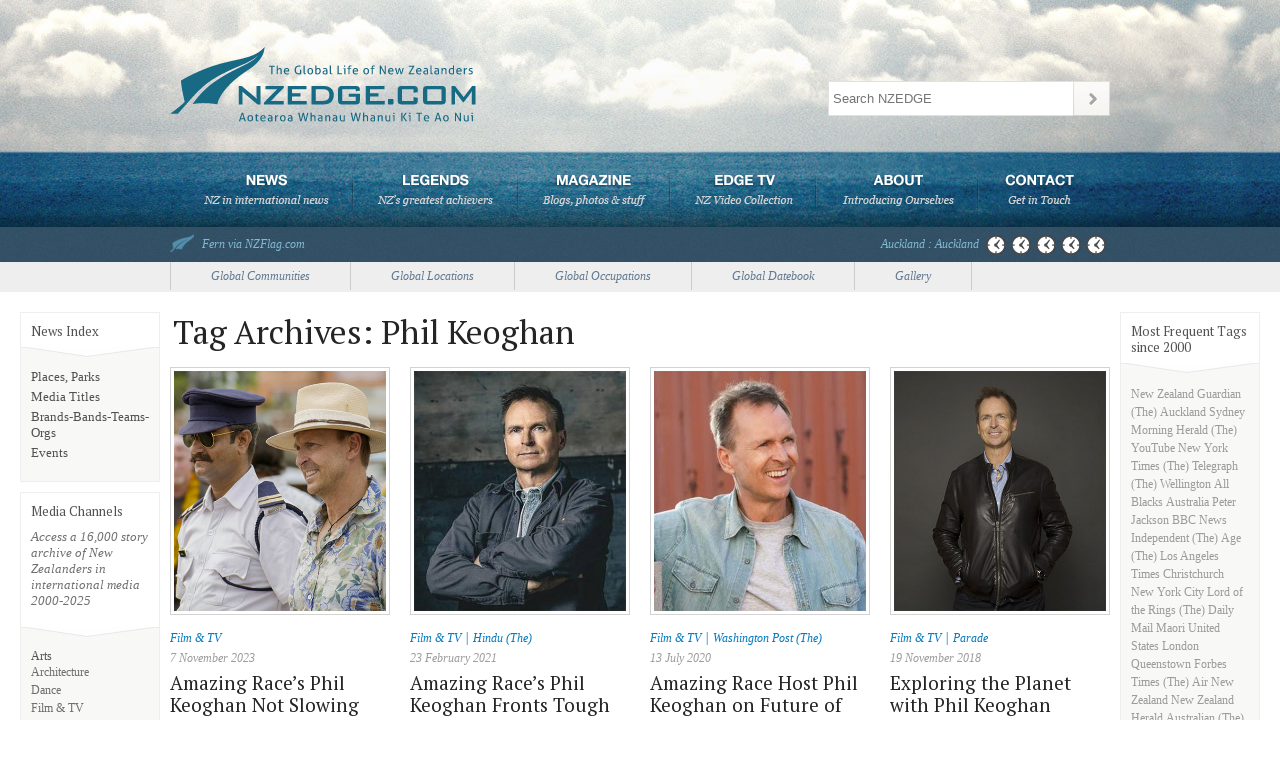

--- FILE ---
content_type: text/html; charset=UTF-8
request_url: https://www.nzedge.com/tag/phil-keoghan/
body_size: 24536
content:
<!DOCTYPE html>
<!--[if lt IE 7 ]> <html lang="en-US" xmlns:og="http://opengraphprotocol.org/schema/" xmlns:fb="http://www.facebook.com/2008/fbml" prefix="og: http://ogp.me/ns#" class="no-js ie6"> <![endif]-->
<!--[if IE 7 ]>    <html lang="en-US" xmlns:og="http://opengraphprotocol.org/schema/" xmlns:fb="http://www.facebook.com/2008/fbml" prefix="og: http://ogp.me/ns#" class="no-js ie7"> <![endif]-->
<!--[if IE 8 ]>    <html lang="en-US" xmlns:og="http://opengraphprotocol.org/schema/" xmlns:fb="http://www.facebook.com/2008/fbml" prefix="og: http://ogp.me/ns#" class="no-js ie8"> <![endif]-->
<!--[if IE 9 ]>    <html lang="en-US" xmlns:og="http://opengraphprotocol.org/schema/" xmlns:fb="http://www.facebook.com/2008/fbml" prefix="og: http://ogp.me/ns#" class="no-js ie9"> <![endif]-->
<!--[if (gt IE 9)|!(IE)]><!--> <html lang="en-US" xmlns:og="http://opengraphprotocol.org/schema/" xmlns:fb="http://www.facebook.com/2008/fbml" prefix="og: http://ogp.me/ns#" class="no-js"> <!--<![endif]-->
<!--AWS-->
<head>
  <meta charset="UTF-8" />
    <link rel="profile" href="https://gmpg.org/xfn/11" />
    <link href='https://fonts.googleapis.com/css?family=PT+Serif:400,700,400italic,700italic' rel='stylesheet' type='text/css'>

    <link rel="stylesheet" media="all" href="https://www.nzedge.com/wp-content/themes/boilerplate/css/style.min.css" />
    <link rel="stylesheet" href="https://www.nzedge.com/wp-content/themes/boilerplate/css/print.css" media="screen"/>
      <!--[if IE ]>  <link rel="shortcut icon" href="https://www.nzedge.com/wp-content/themes/boilerplate/favicon.ico" /><![endif]-->
   <!--[if !(IE)]><!--> <link rel="shortcut icon" href="https://www.nzedge.com/wp-content/themes/boilerplate/favicon.png" /><!--<![endif]-->
    <link rel="pingback" href="https://www.nzedge.com/xmlrpc.php" />
	<script src="//ajax.googleapis.com/ajax/libs/jquery/1.11.3/jquery.min.js"></script>
	<script>window.jQuery || document.write('<script src="https://www.nzedge.com/wp-content/themes/boilerplate/js/libs/jquery-1.11.3.min.js"><\/script>')</script>
<link rel="stylesheet" href="https://www.nzedge.com/wp-content/themes/boilerplate/hp-style.css" />
<!-- This site is optimized with the Yoast SEO plugin v4.1 - https://yoast.com/wordpress/plugins/seo/ -->
<title>Phil Keoghan Archives - NZEDGE</title>
<link rel="canonical" href="https://www.nzedge.com/tag/phil-keoghan/" />
<meta property="og:locale" content="en_US" />
<meta property="og:type" content="object" />
<meta property="og:title" content="Phil Keoghan Archives - NZEDGE" />
<meta property="og:url" content="https://www.nzedge.com/tag/phil-keoghan/" />
<meta property="og:site_name" content="NZEDGE" />
<!-- / Yoast SEO plugin. -->

<link rel='dns-prefetch' href='//s.w.org' />
<link rel="alternate" type="application/rss+xml" title="NZEDGE &raquo; Feed" href="https://www.nzedge.com/feed/" />
<link rel="alternate" type="application/rss+xml" title="NZEDGE &raquo; Comments Feed" href="https://www.nzedge.com/comments/feed/" />
<link rel="alternate" type="application/rss+xml" title="NZEDGE &raquo; Phil Keoghan Tag Feed" href="https://www.nzedge.com/tag/phil-keoghan/feed/" />
		<script type="text/javascript">
			window._wpemojiSettings = {"baseUrl":"https:\/\/s.w.org\/images\/core\/emoji\/2.2.1\/72x72\/","ext":".png","svgUrl":"https:\/\/s.w.org\/images\/core\/emoji\/2.2.1\/svg\/","svgExt":".svg","source":{"concatemoji":"https:\/\/www.nzedge.com\/wp-includes\/js\/wp-emoji-release.min.js?ver=4.7.29"}};
			!function(t,a,e){var r,n,i,o=a.createElement("canvas"),l=o.getContext&&o.getContext("2d");function c(t){var e=a.createElement("script");e.src=t,e.defer=e.type="text/javascript",a.getElementsByTagName("head")[0].appendChild(e)}for(i=Array("flag","emoji4"),e.supports={everything:!0,everythingExceptFlag:!0},n=0;n<i.length;n++)e.supports[i[n]]=function(t){var e,a=String.fromCharCode;if(!l||!l.fillText)return!1;switch(l.clearRect(0,0,o.width,o.height),l.textBaseline="top",l.font="600 32px Arial",t){case"flag":return(l.fillText(a(55356,56826,55356,56819),0,0),o.toDataURL().length<3e3)?!1:(l.clearRect(0,0,o.width,o.height),l.fillText(a(55356,57331,65039,8205,55356,57096),0,0),e=o.toDataURL(),l.clearRect(0,0,o.width,o.height),l.fillText(a(55356,57331,55356,57096),0,0),e!==o.toDataURL());case"emoji4":return l.fillText(a(55357,56425,55356,57341,8205,55357,56507),0,0),e=o.toDataURL(),l.clearRect(0,0,o.width,o.height),l.fillText(a(55357,56425,55356,57341,55357,56507),0,0),e!==o.toDataURL()}return!1}(i[n]),e.supports.everything=e.supports.everything&&e.supports[i[n]],"flag"!==i[n]&&(e.supports.everythingExceptFlag=e.supports.everythingExceptFlag&&e.supports[i[n]]);e.supports.everythingExceptFlag=e.supports.everythingExceptFlag&&!e.supports.flag,e.DOMReady=!1,e.readyCallback=function(){e.DOMReady=!0},e.supports.everything||(r=function(){e.readyCallback()},a.addEventListener?(a.addEventListener("DOMContentLoaded",r,!1),t.addEventListener("load",r,!1)):(t.attachEvent("onload",r),a.attachEvent("onreadystatechange",function(){"complete"===a.readyState&&e.readyCallback()})),(r=e.source||{}).concatemoji?c(r.concatemoji):r.wpemoji&&r.twemoji&&(c(r.twemoji),c(r.wpemoji)))}(window,document,window._wpemojiSettings);
		</script>
		<style type="text/css">
img.wp-smiley,
img.emoji {
	display: inline !important;
	border: none !important;
	box-shadow: none !important;
	height: 1em !important;
	width: 1em !important;
	margin: 0 .07em !important;
	vertical-align: -0.1em !important;
	background: none !important;
	padding: 0 !important;
}
</style>
<!--[if lt IE 9]>
	<script src="//html5shiv.googlecode.com/svn/trunk/html5.js" onload="window.ieshiv=true;"></script>
	<script>!window.ieshiv && document.write(unescape('%3Cscript src="https://www.nzedge.com/wp-content/themes/boilerplate/js/ieshiv.js"%3E%3C/script%3E'))</script>
<![endif]-->
<link rel='stylesheet' id='contact-form-7-css'  href='https://www.nzedge.com/wp-content/plugins/contact-form-7/includes/css/styles.css?ver=4.6.1' type='text/css' media='all' />
<link rel='stylesheet' id='st-widget-css'  href='https://www.nzedge.com/wp-content/plugins/share-this/css/style.css?ver=4.7.29' type='text/css' media='all' />
<script type='text/javascript' src='https://www.nzedge.com/wp-content/plugins/constant-contact-api_OLD/lib/form-designer/js/cc-widget.js?ver=4.7.29'></script>
<link rel='https://api.w.org/' href='https://www.nzedge.com/wp-json/' />
<link rel="EditURI" type="application/rsd+xml" title="RSD" href="https://www.nzedge.com/xmlrpc.php?rsd" />
<link rel="wlwmanifest" type="application/wlwmanifest+xml" href="https://www.nzedge.com/wp-includes/wlwmanifest.xml" /> 
<script charset="utf-8" type="text/javascript">var switchTo5x=false;</script>
<script charset="utf-8" type="text/javascript" src="https://www.nzedge.com/wp-content/plugins/share-this/js/buttons.js"></script>
<script charset="utf-8" type="text/javascript">stLight.options({"publisher":"78a83da6-a6e7-479b-96a6-d7601ddc34e2","doNotCopy":true,"hashAddressBar":false,"doNotHash":true});var st_type="wordpress4.7.5";</script>
<link rel="stylesheet" href="https://www.nzedge.com/wp-content/plugins/wp-page-numbers/default/wp-page-numbers.css" type="text/css" media="screen" /><!-- for tag post_tag, website powered with xili-tidy-tags v.1.11.4, a WP plugin by dev.xiligroup.com -->
		<style type="text/css" id="wp-custom-css">
			/*
You can add your own CSS here.

Click the help icon above to learn more.
*/

.overlay.active {
display: none !important;

}		</style>
	
<script>

	  function trackGAEvent(gaType, tCategory, tAction, tLabel, tValue, tNonInteraction){
		if( tNonInteraction ){
			ga('send', 'event', tCategory, tAction, tLabel, {'nonInteraction': 1});
		}else{
			ga('send', 'event', tCategory, tAction, tLabel, tValue);
		}
	  }


</script>


<!-- Facebook Pixel Code -->

<script>

!function(f,b,e,v,n,t,s)

{if(f.fbq)return;n=f.fbq=function(){n.callMethod?

n.callMethod.apply(n,arguments):n.queue.push(arguments)};

if(!f._fbq)f._fbq=n;n.push=n;n.loaded=!0;n.version='2.0';

n.queue=[];t=b.createElement(e);t.async=!0;

t.src=v;s=b.getElementsByTagName(e)[0];

s.parentNode.insertBefore(t,s)}(window,document,'script',

'https://connect.facebook.net/en_US/fbevents.js');


fbq('init', '480861242758861'); 

fbq('track', 'PageView');

</script>

<noscript>

<img height="1" width="1" 

src="https://www.facebook.com/tr?id=480861242758861&ev=PageView

&noscript=1"/>

</noscript>

<!-- End Facebook Pixel Code -->

</head>

<body class="archive tag tag-phil-keoghan tag-943">

<!-- Google Tag Manager -->
<noscript><iframe src="//www.googletagmanager.com/ns.html?id=GTM-TPL335"
height="0" width="0" style="display:none;visibility:hidden"></iframe></noscript>
<script>(function(w,d,s,l,i){w[l]=w[l]||[];w[l].push({'gtm.start':
new Date().getTime(),event:'gtm.js'});var f=d.getElementsByTagName(s)[0],
j=d.createElement(s),dl=l!='dataLayer'?'&l='+l:'';j.async=true;j.src=
'//www.googletagmanager.com/gtm.js?id='+i+dl;f.parentNode.insertBefore(j,f);
})(window,document,'script','dataLayer','GTM-TPL335');</script>
<!-- End Google Tag Manager -->

<!-- Google Analytics -->
<script>
  (function(i,s,o,g,r,a,m){i['GoogleAnalyticsObject']=r;i[r]=i[r]||function(){
  (i[r].q=i[r].q||[]).push(arguments)},i[r].l=1*new Date();a=s.createElement(o),
  m=s.getElementsByTagName(o)[0];a.async=1;a.src=g;m.parentNode.insertBefore(a,m)
  })(window,document,'script','//www.google-analytics.com/analytics.js','ga');

  ga('create', 'UA-4495983-1', 'auto');
  ga('require', 'displayfeatures');
  ga('send', 'pageview');

</script>

<!--[if lte IE 8 ]>
<noscript><strong>JavaScript is required for this website to be displayed correctly. Please enable JavaScript before continuing...</strong></noscript>
<![endif]-->
    
    <div id="header">
      
      <div class="wrapper">
        
        <a id="nzedge-logo" href="https://www.nzedge.com" title="NZEDGE News of New Zealanders"><img src="https://www.nzedge.com/wp-content/themes/boilerplate/images/nzedge-logo2.svg" alt="NZEdge.com"/></a>
        
        <form role="search" method="get" id="searchform" action="https://www.nzedge.com/"> 
		<div><label class="screen-reader-text" for="s">Search for:</label>
		<input type="text" placeholder="Search NZEDGE" value="" name="s" id="s" />
		<input type="submit" id="searchsubmit" value="" />
		</div>
		</form>        
        <div class="clear"></div>
        
        <div id="navigation" class="default">
            	        
<ul class="sf-menu">
 			<li class="home menu-item">
				<h2><a class="nav-menu" id="menu-home" href="/">Home</a></h2>
			</li>
			<li class="current menu-item first media">
				<h2><a class="nav-menu" id="menu-media" href="https://www.nzedge.com/news/">News</a></h2>
				<ul>
					<li>
						<div class="nav-dd-wrapper">
  <div class="nav-dd">
    <div class="column first">
          <div class="category-title">
        <h5><a href="https://www.nzedge.com/news/arts/">Arts</a></h5>
        <div class="clear"></div>
      </div>
      <div class="category-list">
        <span><a href="https://www.nzedge.com/news/arts/architecture/" title="View all articles in Architecture">Architecture</a></span><span><a href="https://www.nzedge.com/news/arts/dance/" title="View all articles in Dance">Dance</a></span><span><a href="https://www.nzedge.com/news/arts/film-tv/" title="View all articles in Film &amp; TV">Film &amp; TV</a></span><span><a href="https://www.nzedge.com/news/arts/media-arts-media/" title="View all articles in Media">Media</a></span><span><a href="https://www.nzedge.com/news/arts/music/" title="View all articles in Music">Music</a></span><span><a href="https://www.nzedge.com/news/arts/opera/" title="View all articles in Opera">Opera</a></span><span><a href="https://www.nzedge.com/news/arts/theatre/" title="View all articles in Theatre">Theatre</a></span><span><a href="https://www.nzedge.com/news/arts/visual-arts/" title="View all articles in Visual Arts">Visual Arts</a></span><span><a href="https://www.nzedge.com/news/arts/writers-arts-media/" title="View all articles in Writers">Writers</a></span>      </div>
          <div class="category-title">
        <h5><a href="https://www.nzedge.com/news/innovation/">Innovation</a></h5>
        <div class="clear"></div>
      </div>
      <div class="category-list">
        <span><a href="https://www.nzedge.com/news/innovation/agriculture/" title="View all articles in Agriculture">Agriculture</a></span><span><a href="https://www.nzedge.com/news/innovation/business/" title="View all articles in Business">Business</a></span><span><a href="https://www.nzedge.com/news/innovation/medicine-and-health/" title="View all articles in Medicine/Health">Medicine/Health</a></span><span><a href="https://www.nzedge.com/news/innovation/science-and-technology/" title="View all articles in Science/Tech">Science/Tech</a></span>      </div>
    </div> <!-- end column -->
    <div class="column">
            <div class="category-title"><h5><a href="https://www.nzedge.com/news/society/">Society</a></h5><div class="clear"></div></div>
      <div class="category-list">
      <span><a href="https://www.nzedge.com/news/society/education/" title="View all articles in Education">Education</a></span><span><a href="https://www.nzedge.com/news/society/general/" title="View all articles in General">General</a></span><span><a href="https://www.nzedge.com/news/society/nature/" title="View all articles in Nature">Nature</a></span><span><a href="https://www.nzedge.com/news/society/obituaries/" title="View all articles in Obituaries">Obituaries</a></span><span><a href="https://www.nzedge.com/news/society/politics-and-economics/" title="View all articles in Politics and Economics">Politics and Economics</a></span><span><a href="https://www.nzedge.com/news/society/spirituality/" title="View all articles in Spirituality">Spirituality</a></span><span><a href="https://www.nzedge.com/news/society/te-ao-maori/" title="View all articles in Te Ao Maori">Te Ao Maori</a></span><span><a href="https://www.nzedge.com/news/society/war-peace/" title="View all articles in War &amp; Peace">War &amp; Peace</a></span><span><a href="https://www.nzedge.com/news/society/z-files/" title="View all articles in Z-Files">Z-Files</a></span>      </div>
          <div class="category-title"><h5><a href="https://www.nzedge.com/news/style/">Style</a></h5><div class="clear"></div></div>
      <div class="category-list">
        <span><a href="https://www.nzedge.com/news/style/design/" title="View all articles in Design">Design</a></span><span><a href="https://www.nzedge.com/news/style/fashion/" title="View all articles in Fashion">Fashion</a></span><span><a href="https://www.nzedge.com/news/style/taste/" title="View all articles in Taste">Taste</a></span><span><a href="https://www.nzedge.com/news/style/wine/" title="View all articles in Wine">Wine</a></span>        </div>
    </div><!-- end column -->
    <div class="column">
            <div class="category-title"><h5><a href="https://www.nzedge.com/news/sport/">Sport</a></h5><div class="clear"></div></div>
      <div class="category-list">
        <span><a href="https://www.nzedge.com/news/sport/america-cup/" title="View all articles in America’s Cup">America’s Cup</a></span><span><a href="https://www.nzedge.com/news/sport/cricket/" title="View all articles in Cricket">Cricket</a></span><span><a href="https://www.nzedge.com/news/sport/golf/" title="View all articles in Golf">Golf</a></span><span><a href="https://www.nzedge.com/news/sport/motorsports/" title="View all articles in Motorsports">Motorsports</a></span><span><a href="https://www.nzedge.com/news/sport/rugby/" title="View all articles in Rugby">Rugby</a></span><span><a href="https://www.nzedge.com/news/sport/sport-general/" title="View all articles in Sport General">Sport General</a></span><span><a href="https://www.nzedge.com/news/sport/watersports/" title="View all articles in Watersports">Watersports</a></span>      </div>

          <div class="category-title"><h5><a href="https://www.nzedge.com/news/travel/">Travel</a></h5><div class="clear"></div></div>
      <div class="category-list">
        <span><a href="https://www.nzedge.com/news/travel/adrenalin/" title="View all articles in Adrenalin">Adrenalin</a></span><span><a href="https://www.nzedge.com/news/travel/new-zealand/" title="View all articles in New Zealand">New Zealand</a></span>      </div>
    </div><!-- end column -->
    <div class="column">
      <div class="category-title"><h5>Archive</h5><div class="clear"></div>
      <div class="category-list">
      	<span><a href='https://www.nzedge.com/2024/?cat=5'>2024</a>&nbsp;(16)</span>
	<span><a href='https://www.nzedge.com/2023/?cat=5'>2023</a>&nbsp;(256)</span>
	<span><a href='https://www.nzedge.com/2022/?cat=5'>2022</a>&nbsp;(296)</span>
	<span><a href='https://www.nzedge.com/2021/?cat=5'>2021</a>&nbsp;(297)</span>
	<span><a href='https://www.nzedge.com/2020/?cat=5'>2020</a>&nbsp;(325)</span>
	<span><a href='https://www.nzedge.com/2019/?cat=5'>2019</a>&nbsp;(487)</span>
	<span><a href='https://www.nzedge.com/2018/?cat=5'>2018</a>&nbsp;(943)</span>
	<span><a href='https://www.nzedge.com/2017/?cat=5'>2017</a>&nbsp;(912)</span>
	<span><a href='https://www.nzedge.com/2016/?cat=5'>2016</a>&nbsp;(899)</span>
	<span><a href='https://www.nzedge.com/2015/?cat=5'>2015</a>&nbsp;(919)</span>
	<span><a href='https://www.nzedge.com/2014/?cat=5'>2014</a>&nbsp;(794)</span>
	<span><a href='https://www.nzedge.com/2013/?cat=5'>2013</a>&nbsp;(871)</span>
	<span><a href='https://www.nzedge.com/2012/?cat=5'>2012</a>&nbsp;(671)</span>
	<span><a href='https://www.nzedge.com/2011/?cat=5'>2011</a>&nbsp;(804)</span>
	<span><a href='https://www.nzedge.com/2010/?cat=5'>2010</a>&nbsp;(807)</span>
	<span><a href='https://www.nzedge.com/2009/?cat=5'>2009</a>&nbsp;(771)</span>
	<span><a href='https://www.nzedge.com/2008/?cat=5'>2008</a>&nbsp;(491)</span>
	<span><a href='https://www.nzedge.com/2007/?cat=5'>2007</a>&nbsp;(477)</span>
	<span><a href='https://www.nzedge.com/2006/?cat=5'>2006</a>&nbsp;(249)</span>
	<span><a href='https://www.nzedge.com/2005/?cat=5'>2005</a>&nbsp;(358)</span>
	<span><a href='https://www.nzedge.com/2004/?cat=5'>2004</a>&nbsp;(431)</span>
	<span><a href='https://www.nzedge.com/2003/?cat=5'>2003</a>&nbsp;(619)</span>
	<span><a href='https://www.nzedge.com/2002/?cat=5'>2002</a>&nbsp;(510)</span>
	<span><a href='https://www.nzedge.com/2001/?cat=5'>2001</a>&nbsp;(889)</span>
	<span><a href='https://www.nzedge.com/2000/?cat=5'>2000</a>&nbsp;(1076)</span>
</div>
        </div>
    </div><!-- end column -->
  <div class="random-article">
    <div class="category-title"><h5>Recent</h5><div class="clear"></div></div>
          </div><!-- end ramdom article -->
  </div><!-- end nav-dd  -->
  <div class="clear"></div>
</div> <!-- end  nav-dd-wrapper   -->    	        
					</li>
				</ul>
			</li>
			<li class="menu-item nav-legends">
				<a class="nav-menu" id="menu-legends" href="https://www.nzedge.com/legends">Legends</a>
                <ul>
					<li>
						<div class="nav-dd-wrapper">
   <div class="nav-dd">
    	<div class="column first">
    	    		<div class="category-title">
            	<h5>Legends</h5>
                <div class="clear"></div>
            </div>
            <div class="category-list">
             <span><a href="https://www.nzedge.com/new-zealand-legends/" title="View 100 NZ Legends">100 Legends</a></span>
              <span><a href="https://www.nzedge.com/legends/change/" title="View all articles in Change">Change</a></span><span><a href="https://www.nzedge.com/legends/culturee/" title="View all articles in Culture">Culture</a></span><span><a href="https://www.nzedge.com/legends/endurance/" title="View all articles in Endurance">Endurance</a></span><span><a href="https://www.nzedge.com/legends/originators/" title="View all articles in Originators">Originators</a></span><span><a href="https://www.nzedge.com/legends/scientists/" title="View all articles in Scientists">Scientists</a></span><span><a href="https://www.nzedge.com/legends/warriors/" title="View all articles in Warriors">Warriors</a></span>             
    	    </div>
    	</div>
        
        <div class="random-video">
            <div class="category-title"><h5>Random</h5><div class="clear"></div></div>
              <div class="random-photo-wrapper"><div class="random-photo"><a href="https://www.nzedge.com/legends/william-hudson/"><img src=https://cdn.nzedge.com/wp-content/uploads/2009/12/william-hudson.jpg alt="William Hudson" /></a></div></div><div class="clear"></div><p class="breadcrumb"><a href="https://www.nzedge.com/legends/originators/" title="View all posts in Originators" >Originators</a> </p><h4><a href="https://www.nzedge.com/legends/william-hudson/">William Hudson</a></h4>        </div><!-- end ramdom article -->
	</div>
</div>    	        
					</li>
				</ul>
			</li>
			<li class="menu-item nav-magazine">
				<a class="nav-menu" id="menu-magazine" href="https://www.nzedge.com/magazine">Magazine</a>
				<ul>
					<li>
						<div class="nav-dd-wrapper">
   <div class="nav-dd">
   		<div class="column first">
        	<div class="category-title"><h5><a href="/magazine">Magazine</a></h5><div class="clear"></div></div>
      		<div class="category-list">
            	<span><a href="https://www.nzedge.com/category/magazine/brian-sweeney/" title="NZEDGE Newsletters">NZEDGE Newsletters</a></span>
                <span><a href="https://www.nzedge.com/category/magazine/nga-kupu-aroha-words-of-love/" title="">Denis O'Reilly Features</a></span>
                <span><a href="https://www.nzedge.com/category/magazine/speeches/" title="">Speeches &amp; Interviews</a></span>
                <span><a href="https://www.nzedge.com/nzedge-gallery/" title="">Gallery</a></span>
                <span><a href="https://www.nzedge.com/event-datebook/" title="">Datebook</a></span>
                <span><a href="https://www.nzedge.com/communities/" title="">Communities</a></span>
                <span><a href="https://www.nzedge.com/locations/" title="">Locations</a></span>
                <span><a href="https://www.nzedge.com/occupations/" title="">Occupations</a></span>
            </div>
        </div>
    	<div class="column random-video">
    	<div class="category-title"><h5>Latest Newsletter</h5><div class="clear"></div></div>
		<div class="random-photo-wrapper"><div class="random-photo"><a href="https://www.nzedge.com/magazine/edge-431-brilliance-katherine-mansfield-39-global-stories/"><img src=https://www.nzedge.com/wp-content/uploads/2023/02/katherine_mansfield23jan23_nl_imp_350.jpg alt="EDGE #431 – On the Brilliance of Katherine Mansfield + 39 Global Stories" /></a></div></div><div class="clear"></div><p class="breadcrumb"><a href="https://www.nzedge.com/magazine/" title="View all posts in Magazine" >Magazine</a> </p><h4><a href="https://www.nzedge.com/magazine/edge-431-brilliance-katherine-mansfield-39-global-stories/">EDGE #431 – On the Brilliance of Katherine Mansfield + 39 Global Stories</a></h4>        </div><!-- end latestnewsletter -->
        
        <div class="random-video">
            <div class="category-title"><h5>Latest Feature</h5><div class="clear"></div></div>
              <div class="random-photo-wrapper"><div class="random-photo"><a href="https://www.nzedge.com/magazine/nga-kupu-aroha-words-of-love/the-least-of-these-my-brethren/"><img src=https://cdn.nzedge.com/wp-content/uploads/2023/03/E-Tangata-logo.png alt="The least of these, my brethren" /></a></div></div><div class="clear"></div><p class="breadcrumb"><a href="https://www.nzedge.com/magazine/nga-kupu-aroha-words-of-love/" title="View all posts in Nga Kupu Aroha – Words of Love" >Nga Kupu Aroha – Words of Love</a> </p><h4><a href="https://www.nzedge.com/magazine/nga-kupu-aroha-words-of-love/the-least-of-these-my-brethren/">The least of these, my brethren</a></h4>        </div>
	</div>
</div>    	        
					</li>
					
				</ul>
			</li>
			<li class="menu-item nav-edgetv">
				<a class="nav-menu" id="menu-edgetv" href="https://www.nzedge.com/video/">EdgeTV</a>
                 <ul>
					<li>
						<div class="nav-dd-wrapper">
   <div class="nav-dd">
    	<div class="column first">
	   		<div class="category-title">
            	<h5>Video</h5>
                <div class="clear"></div>
            </div>
            <div class="category-list">
				<span><a href="https://www.nzedge.com/video/ads/" title="View all articles in Ads">Ads</a></span><span><a href="https://www.nzedge.com/video/anthem/" title="View all articles in Anthem">Anthem</a></span><span><a href="https://www.nzedge.com/video/arts-video/" title="View all articles in Arts">Arts</a></span><span><a href="https://www.nzedge.com/video/comedy/" title="View all articles in Comedy">Comedy</a></span><span><a href="https://www.nzedge.com/video/film/" title="View all articles in Film">Film</a></span><span><a href="https://www.nzedge.com/video/haka/" title="View all articles in Haka">Haka</a></span><span><a href="https://www.nzedge.com/video/legends-video/" title="View all articles in Legends">Legends</a></span><span><a href="https://www.nzedge.com/video/music-video/" title="View all articles in Music">Music</a></span><span><a href="https://www.nzedge.com/video/politics/" title="View all articles in Politics">Politics</a></span><span><a href="https://www.nzedge.com/video/rugby-video/" title="View all articles in Rugby">Rugby</a></span><span><a href="https://www.nzedge.com/video/sport-video/" title="View all articles in Sport">Sport</a></span><span><a href="https://www.nzedge.com/video/taste-video/" title="View all articles in Taste">Taste</a></span><span><a href="https://www.nzedge.com/video/te-reo/" title="View all articles in Te Reo">Te Reo</a></span><span><a href="https://www.nzedge.com/video/travel-video/" title="View all articles in Travel">Travel</a></span><span><a href="https://www.nzedge.com/video/x-files/" title="View all articles in X Files">X Files</a></span>              </div>
    	   
    	</div>
        
        <div class="random-video">
            <div class="category-title"><h5>Random</h5><div class="clear"></div></div>
              <div class="random-photo-wrapper"><div class="random-photo"><a href="https://www.nzedge.com/video/50th-anniversary-of-explorer-i/"><img src=https://cdn.nzedge.com/wp-content/uploads/2011/03/NASA_Explorer.jpg alt="50th Anniversary of Explorer I" /></a></div></div><div class="clear"></div><p class="breadcrumb"><a href="https://www.nzedge.com/video/legends-video/" title="View all posts in Legends" >Legends</a> </p><h4><a href="https://www.nzedge.com/video/50th-anniversary-of-explorer-i/">50th Anniversary of Explorer I</a></h4>        </div><!-- end ramdom article -->
	</div>
</div>    	        
					</li>
					
				</ul>
			</li>	
            <li class="menu-item">
				<a class="nav-menu" id="menu-about" href="https://www.nzedge.com/about">About</a>
			</li>	
            <li class="menu-item nav-edgetv">
				<a class="nav-menu" id="menu-contact" href="https://www.nzedge.com/contact">Contact</a>
			</li>	
		</ul>          <div class="clear"></div>
        </div>
        
        <div class="clear"></div>
        
      </div>
    
    </div> <!-- end header -->
    
    <div class="clear"></div>
    
    <div id="header-ticker">
      
      <div class="wrapper wrapper-ticker">
        
        <p id="fern"><img src="https://www.nzedge.com/wp-content/themes/boilerplate/images/fern.png" alt="Fern via NZFlag.com" /><a href="https://www.nzflag.com" target="_blank" rel="nofollow">Fern via NZFlag.com</a></p>
                    <p id="clocks">
          <span class="clock akl" id="Auckland_z901">Auckland</span>
            <span class="clock syd" id="Singapore_z43e">Singapore</span>
            <span class="clock lax" id="Dubai_z414">Dubai</span>
            <span class="clock ldn" id="London_z716">London</span>
          <span class="clock nyc" id="New_York_z161">New York</span>
          
            <a href="https://time.is/" rel="nofollow" id="time_is_link"></a>
                  
        </p>
        
        <p class="clocks-text"></p>
        
        <div class="clear"></div>
        
      </div>
      
    </div> <!-- end header ticker -->
    
    <div class="clear"></div>
      <div class="header-toolbar">
          <div class="wrapper wrapper-toolbar">
            <ul>
                <li><a href="https://www.nzedge.com/communities/">Global Communities</a></li>
                <li><a href="https://www.nzedge.com/locations/">Global Locations</a></li>
                <li><a href="https://www.nzedge.com/occupations/">Global Occupations</a></li>
                <li><a href="https://www.nzedge.com/event-datebook/">Global Datebook</a></li>
                <li><a href="https://www.nzedge.com/nzedge-gallery/">Gallery</a></li>
             </ul>
          </div>
      </div>
    <div class="clear"></div>
    <div id="page-wrapper">
    
        <div id="sidebar-left">
          <div id="execphp-2" class="sidebar-widget"><a href="/tagtype"><h3>News Index</h3></a>			
			<div class="execphpwidget"><ul>
<li><a href="/tagtype/?group=Places, Parks">Places, Parks</a></li>
<li><a href="/tagtype/?group=Media Titles">Media Titles</a></li>
<li><a href="/tagtype/?group=Brands-Bands-Teams-Orgs">Brands-Bands-Teams-Orgs</a></li>
<li><a href="/tagtype/?group=Events">Events</a></li>
</ul></div>
		</div><div id="execphp-31" class="sidebar-widget"><h3>Media Channels</h3>			
			<div class="execphpwidget"><p>Access a 16,000 story archive of New Zealanders in international media 2000-2025</p><ul>
					
	<li class="cat-item cat-item-33"><a href="https://www.nzedge.com/news/arts/" title="Latest international news about New Zealand Dance, Theatre, Film &amp; Television, Music and Writers. ">Arts</a>
<ul class='children'>
	<li class="cat-item cat-item-40"><a href="https://www.nzedge.com/news/arts/architecture/" title="Latest international news about New Zealand architecture.">Architecture</a>
</li>
	<li class="cat-item cat-item-41"><a href="https://www.nzedge.com/news/arts/dance/" title="Latest international news about New Zealand dance.">Dance</a>
</li>
	<li class="cat-item cat-item-39"><a href="https://www.nzedge.com/news/arts/film-tv/" title="Latest international news about New Zealand film &amp; television. ">Film &amp; TV</a>
</li>
	<li class="cat-item cat-item-42"><a href="https://www.nzedge.com/news/arts/media-arts-media/" title="Latest international news about New Zealand &amp; New Zealanders.">Media</a>
</li>
	<li class="cat-item cat-item-43"><a href="https://www.nzedge.com/news/arts/music/" title="Latest international news about New Zealand music.">Music</a>
</li>
	<li class="cat-item cat-item-44"><a href="https://www.nzedge.com/news/arts/opera/" title="Latest international news about New Zealand opera.">Opera</a>
</li>
	<li class="cat-item cat-item-45"><a href="https://www.nzedge.com/news/arts/theatre/" title="Latest international news about New Zealand theatre.">Theatre</a>
</li>
	<li class="cat-item cat-item-46"><a href="https://www.nzedge.com/news/arts/visual-arts/" title="Latest international news about New Zealand visual arts. ">Visual Arts</a>
</li>
	<li class="cat-item cat-item-47"><a href="https://www.nzedge.com/news/arts/writers-arts-media/" title="Latest international news about New Zealand writers.">Writers</a>
</li>
</ul>
</li>
	<li class="cat-item cat-item-34"><a href="https://www.nzedge.com/news/innovation/" title="Latest international news about New Zealand Agriculture, Business, Science and Technology.">Innovation</a>
<ul class='children'>
	<li class="cat-item cat-item-911"><a href="https://www.nzedge.com/news/innovation/agriculture/" title="Latest international news about New Zealand agriculture.">Agriculture</a>
</li>
	<li class="cat-item cat-item-72"><a href="https://www.nzedge.com/news/innovation/business/" title="Latest international news about New Zealand business.">Business</a>
</li>
	<li class="cat-item cat-item-48"><a href="https://www.nzedge.com/news/innovation/medicine-and-health/" title="Latest international news about New Zealand medicine &amp; health. ">Medicine/Health</a>
</li>
	<li class="cat-item cat-item-49"><a href="https://www.nzedge.com/news/innovation/science-and-technology/" title="Latest international news about New Zealand science &amp; technology. ">Science/Tech</a>
</li>
</ul>
</li>
	<li class="cat-item cat-item-38"><a href="https://www.nzedge.com/news/society/" title="Latest international news about New Zealand Nature, Obituaries, Politics and Economics, Te Ao Maori and Community.">Society</a>
<ul class='children'>
	<li class="cat-item cat-item-66"><a href="https://www.nzedge.com/news/society/education/" title="Latest international news about New Zealand education. ">Education</a>
</li>
	<li class="cat-item cat-item-65"><a href="https://www.nzedge.com/news/society/general/" title="Latest international news about New Zealand community.">General</a>
</li>
	<li class="cat-item cat-item-68"><a href="https://www.nzedge.com/news/society/nature/" title="Latest international news about New Zealand nature. ">Nature</a>
</li>
	<li class="cat-item cat-item-63"><a href="https://www.nzedge.com/news/society/obituaries/" title="International news coverage of New Zealand obituaries.">Obituaries</a>
</li>
	<li class="cat-item cat-item-70"><a href="https://www.nzedge.com/news/society/politics-and-economics/" title="Latest international news about New Zealand politics &amp; economics. ">Politics and Economics</a>
</li>
	<li class="cat-item cat-item-69"><a href="https://www.nzedge.com/news/society/spirituality/" title="Latest international news about New Zealand.">Spirituality</a>
</li>
	<li class="cat-item cat-item-64"><a href="https://www.nzedge.com/news/society/te-ao-maori/" title="Latest international news about Te Ao Maori.">Te Ao Maori</a>
</li>
	<li class="cat-item cat-item-67"><a href="https://www.nzedge.com/news/society/war-peace/" title="Latest international news about New Zealand.">War &amp; Peace</a>
</li>
	<li class="cat-item cat-item-71"><a href="https://www.nzedge.com/news/society/z-files/" title="Latest international news about New Zealand.">Z-Files</a>
</li>
</ul>
</li>
	<li class="cat-item cat-item-37"><a href="https://www.nzedge.com/news/sport/" title="Latest international news about New Zealand sport.">Sport</a>
<ul class='children'>
	<li class="cat-item cat-item-56"><a href="https://www.nzedge.com/news/sport/america-cup/" title="Latest international news about New Zealand.">America’s Cup</a>
</li>
	<li class="cat-item cat-item-57"><a href="https://www.nzedge.com/news/sport/cricket/" title="Latest international news about New Zealand cricket. ">Cricket</a>
</li>
	<li class="cat-item cat-item-58"><a href="https://www.nzedge.com/news/sport/golf/" title="Latest international news about New Zealand golf.">Golf</a>
</li>
	<li class="cat-item cat-item-59"><a href="https://www.nzedge.com/news/sport/motorsports/" title="Latest international news about New Zealand motorsports.">Motorsports</a>
</li>
	<li class="cat-item cat-item-60"><a href="https://www.nzedge.com/news/sport/rugby/" title="Latest international news about New Zealand rugby &amp; rugby league.">Rugby</a>
</li>
	<li class="cat-item cat-item-61"><a href="https://www.nzedge.com/news/sport/sport-general/" title="Latest international news about New Zealand horse riding, soccer, basketball, athletics and general sport.">Sport General</a>
</li>
	<li class="cat-item cat-item-62"><a href="https://www.nzedge.com/news/sport/watersports/" title="Latest international news about New Zealand watersports.">Watersports</a>
</li>
</ul>
</li>
	<li class="cat-item cat-item-36"><a href="https://www.nzedge.com/news/style/" title="Latest international news about New Zealand style.">Style</a>
<ul class='children'>
	<li class="cat-item cat-item-52"><a href="https://www.nzedge.com/news/style/design/" title="Latest international news about New Zealand design.">Design</a>
</li>
	<li class="cat-item cat-item-53"><a href="https://www.nzedge.com/news/style/fashion/" title="Latest international news about New Zealand fashion.">Fashion</a>
</li>
	<li class="cat-item cat-item-54"><a href="https://www.nzedge.com/news/style/taste/" title="Latest international news about New Zealand taste.">Taste</a>
</li>
	<li class="cat-item cat-item-55"><a href="https://www.nzedge.com/news/style/wine/" title="Latest international news about New Zealand wine.">Wine</a>
</li>
</ul>
</li>
	<li class="cat-item cat-item-35"><a href="https://www.nzedge.com/news/travel/" title="Latest international news about New Zealand travel and tourism.">Travel &amp; Tourism</a>
<ul class='children'>
	<li class="cat-item cat-item-50"><a href="https://www.nzedge.com/news/travel/adrenalin/" title="Latest international news about New Zealand adventure travel and tourism.">Adrenalin</a>
</li>
	<li class="cat-item cat-item-51"><a href="https://www.nzedge.com/news/travel/new-zealand/" title="Latest international news about New Zealand travel and tourism.">New Zealand</a>
</li>
</ul>
</li>
 
</ul></div>
		</div><div id="execphp-33" class="sidebar-widget"><h3>Media Archive</h3>			
			<div class="execphpwidget"><ul>	<li><a href='https://www.nzedge.com/2024/?cat=5'>2024</a>&nbsp;(16)</li>
	<li><a href='https://www.nzedge.com/2023/?cat=5'>2023</a>&nbsp;(256)</li>
	<li><a href='https://www.nzedge.com/2022/?cat=5'>2022</a>&nbsp;(296)</li>
	<li><a href='https://www.nzedge.com/2021/?cat=5'>2021</a>&nbsp;(297)</li>
	<li><a href='https://www.nzedge.com/2020/?cat=5'>2020</a>&nbsp;(325)</li>
	<li><a href='https://www.nzedge.com/2019/?cat=5'>2019</a>&nbsp;(487)</li>
	<li><a href='https://www.nzedge.com/2018/?cat=5'>2018</a>&nbsp;(943)</li>
	<li><a href='https://www.nzedge.com/2017/?cat=5'>2017</a>&nbsp;(912)</li>
	<li><a href='https://www.nzedge.com/2016/?cat=5'>2016</a>&nbsp;(899)</li>
	<li><a href='https://www.nzedge.com/2015/?cat=5'>2015</a>&nbsp;(919)</li>
	<li><a href='https://www.nzedge.com/2014/?cat=5'>2014</a>&nbsp;(794)</li>
	<li><a href='https://www.nzedge.com/2013/?cat=5'>2013</a>&nbsp;(871)</li>
	<li><a href='https://www.nzedge.com/2012/?cat=5'>2012</a>&nbsp;(671)</li>
	<li><a href='https://www.nzedge.com/2011/?cat=5'>2011</a>&nbsp;(804)</li>
	<li><a href='https://www.nzedge.com/2010/?cat=5'>2010</a>&nbsp;(807)</li>
	<li><a href='https://www.nzedge.com/2009/?cat=5'>2009</a>&nbsp;(771)</li>
	<li><a href='https://www.nzedge.com/2008/?cat=5'>2008</a>&nbsp;(491)</li>
	<li><a href='https://www.nzedge.com/2007/?cat=5'>2007</a>&nbsp;(477)</li>
	<li><a href='https://www.nzedge.com/2006/?cat=5'>2006</a>&nbsp;(249)</li>
	<li><a href='https://www.nzedge.com/2005/?cat=5'>2005</a>&nbsp;(358)</li>
	<li><a href='https://www.nzedge.com/2004/?cat=5'>2004</a>&nbsp;(431)</li>
	<li><a href='https://www.nzedge.com/2003/?cat=5'>2003</a>&nbsp;(619)</li>
	<li><a href='https://www.nzedge.com/2002/?cat=5'>2002</a>&nbsp;(510)</li>
	<li><a href='https://www.nzedge.com/2001/?cat=5'>2001</a>&nbsp;(889)</li>
	<li><a href='https://www.nzedge.com/2000/?cat=5'>2000</a>&nbsp;(1076)</li>
</ul></div>
		</div><div id="editors-choice" class="sidebar-widget"><h3>Editor&#8217;s Choice</h3>			<div class="textwidget"><div id="editors-list">
<a href="/tag/academy-awards/">Academy Awards</a>
<a href="/tag/air-new-zealand/">Air New Zealand</a>
<a href="/tag/all-blacks/">All Blacks	</a>
<a href="/tag/all-whites/">All Whites</a>
<a href="/tag/antarctica/">	Antarctica</a>
<a href="/tag/anzacs/">ANZACS</a>
<a href="/tag/aotearoa/">Aotearoa</a>
<a href="/tag/auckland/">Auckland</a>
<a href="/tag/australia/">Australia</a>
<a href="/tag/black-caps/">Black Caps</a>
<a href="/tag/bledisloe-cup">Bledisloe Cup</a>
<a href="/tag/bungy-jumping/">Bungy Jumping</a>
<a href="/tag/china/">China</a>
<a href="/tag/christchurch/">Christchurch</a>
<a href="/tag/christchurch-earthquake/">Christchurch Earthquake</a>
<a href="/tag/climate-change/">Climate Change</a>
<a href="/tag/crowded-house/">Crowded House</a>
<a href="/tag/dan-carter/">Dan Carter</a>
<a href="/tag/dunedin/">Dunedin</a>
<a href="/tag/europe/">Europe</a>
<a href="/tag/fishing/">Fishing</a>
<a href="/tag/flight-of-the-conchords/">Flight of the Conchords	</a>
<a href="/tag/global-warming">Global Warming</a>
<a href="/tag/gods-country-the-new-zealand-factor ">God’s Country	</a>
<a href="/tag/godzone">Godzone</a>
<a href="/tag/golf/">Golf</a>
<a href="/tag/gondwana ">Gondwana</a>
<a href="/tag/google/">Google</a>
<a href="/tag/haka/">Haka	</a>
<a href="/tag/hamilton/">Hamilton</a>
<a href="/tag/hollywood">Hollywood</a>
<a href="/tag/kakapo 	">Kakapo</a>
<a href="/tag/kea 	">Kea</a>
<a href="/tag/kiwi">Kiwi</a>
<a href="/tag/kiwis">Kiwis</a>
<a href="/tag/london/">London</a>
<a href="/tag/moa">Moa</a>
<a href="/tag/moko">Moko</a>
<a href="/tag/native-birds">Native Birds</a>
<a href="/tag/new-zealand">New Zealand</a>
<a href="/tag/new-york/">New York City</a>
<a href="/tag/nobel-prize/">Nobel Prize</a>
<a href="/tag/nz-culture">NZ Culture	</a>
<a href="/tag/nz-flora-and-fauna">NZ Flora and Fauna</a>
<a href="/tag/nz-nuclear-policy">NZ Nuclear Policy</a>
<a href="/tag/oceania 	">Oceania</a>
<a href="/tag/once-were-warriors">Once Were Warriors</a>
<a href="/tag/pavlova">Pavlova</a>
<a href="/tag/photography">Photography</a>
<a href="/tag/pike-river-mining-disaster">Pike River</a>
<a href="/tag/pokarekare-ana/">Pokarekare Ana</a>
<a href="/tag/polynesian">Polynesia</a>
<a href="/tag/rowing">Rowing</a>
<a href="/tag/richie-mccaw/">Richie McCaw</a>
<a href="/tag/rugby">Rugby</a>
<a href="/tag/rugby-world-cup-2011">Rugby World Cup (2011)</a>
<a href="/tag/sailing">Sailing</a>
<a href="/tag/sheep">Sheep</a>
<a href="/tag/silver-ferns">Silver Ferns</a>
<a href="/tag/skiing">Skiing</a>
<a href="/tag/sundance-film-festival">Sundance Film Festival</a>
<a href="/tag/surfing">Surfing</a>
<a href="/tag/ta-moko">Ta Moko</a>
<a href="/tag/the-tall-blacks ">Tall Blacks</a>
<a href="/tag/waitangi-day">Waitangi Day</a>
<a href="/tag/venice-biennale">Venice Biennale</a>
<a href="/tag/the-un">United Nations</a>
<a href="/tag/wellington/">Wellington</a>
<a href="/tag/whale-rider">Whale Rider</a>
<a href="/tag/world-trade-organisation">World Trade Organisation</a>
<a href="/tag/xena-warrior-princess">Xena Warrior Princess</a></div></div>
		</div>        </div>
        
        <section id="content" role="main">

				<h1>Tag Archives: Phil Keoghan</h1>



     
	<div id="archive-articles">
	
	<div class="entry"><div class="media-photo-wrapper"><div class="media-photo"><a href="https://www.nzedge.com/news/amazing-races-phil-keoghan-not-slowing/"><img src=https://cdn.nzedge.com/wp-content/uploads/2023/11/phil_keoghan02nov23.jpg alt="Amazing Race’s Phil Keoghan Not Slowing Down" /></a></div></div><div class="clear"></div><p class="breadcrumb"><a href="https://www.nzedge.com/news/arts/film-tv/" title="View all posts in Film &amp; TV" >Film &amp; TV</a></p><p class="breadcrumb-date">7 November 2023</p><h4><a href="https://www.nzedge.com/news/amazing-races-phil-keoghan-not-slowing/">Amazing Race’s Phil Keoghan Not Slowing Down</a></h4><p>Phil Keoghan, host of The Amazing Race, is a citizen of the world. This New Zealander may call California home at the moment. His stack of passports and ability to land shows that take&#8230;
</p></div>
	<div class="entry"><div class="media-photo-wrapper"><div class="media-photo"><a href="https://www.nzedge.com/news/amazing-races-phil-keoghan-fronts-tough-nails/"><img src=https://cdn.nzedge.com/wp-content/uploads/2021/02/phil_keoghan03feb21.jpg alt="Amazing Race’s Phil Keoghan Fronts Tough as Nails" /></a></div></div><div class="clear"></div><p class="breadcrumb"><a href="https://www.nzedge.com/news/arts/film-tv/" title="View all posts in Film &amp; TV" >Film &amp; TV</a>&nbsp;|&nbsp;<a href="https://www.nzedge.com/tag/the-hindu/" rel="tag">Hindu (The)</a></p><p class="breadcrumb-date">23 February 2021</p><h4><a href="https://www.nzedge.com/news/amazing-races-phil-keoghan-fronts-tough-nails/">Amazing Race’s Phil Keoghan Fronts Tough as Nails</a></h4><p>Over the last two decades, Phil Keoghan has mostly led a nomadic life, Praveen Sudevan writes for The Hindu. As the host of The Amazing Race, a reality adventure show with 15 Emmy awards,&#8230;
</p></div>
	<div class="entry"><div class="media-photo-wrapper"><div class="media-photo"><a href="https://www.nzedge.com/news/amazing-race-host-phil-keoghan-future-travel/"><img src=https://cdn.nzedge.com/wp-content/uploads/2020/07/phil_keoghan29jun20.jpg alt="Amazing Race Host Phil Keoghan on Future of Travel" /></a></div></div><div class="clear"></div><p class="breadcrumb"><a href="https://www.nzedge.com/news/arts/film-tv/" title="View all posts in Film &amp; TV" >Film &amp; TV</a>&nbsp;|&nbsp;<a href="https://www.nzedge.com/tag/washington-post-the/" rel="tag">Washington Post (The)</a></p><p class="breadcrumb-date">13 July 2020</p><h4><a href="https://www.nzedge.com/news/amazing-race-host-phil-keoghan-future-travel/">Amazing Race Host Phil Keoghan on Future of Travel</a></h4><p>Los Angeles-based Phil Keoghan, host of The Amazing Race, has been working on a new competition show for CBS called Tough As Nails featuring essential workers, which finished filming before the coronavirus outbreak and premieres&#8230;
</p></div>
	<div class="entry last"><div class="media-photo-wrapper"><div class="media-photo"><a href="https://www.nzedge.com/news/exploring-the-planet-with-phil-keoghan/"><img src=https://cdn.nzedge.com/wp-content/uploads/2018/11/phil_keoghan12nov18.jpg alt="Exploring the Planet with Phil Keoghan" /></a></div></div><div class="clear"></div><p class="breadcrumb"><a href="https://www.nzedge.com/news/arts/film-tv/" title="View all posts in Film &amp; TV" >Film &amp; TV</a>&nbsp;|&nbsp;<a href="https://www.nzedge.com/tag/parade/" rel="tag">Parade</a></p><p class="breadcrumb-date">19 November 2018</p><h4><a href="https://www.nzedge.com/news/exploring-the-planet-with-phil-keoghan/">Exploring the Planet with Phil Keoghan</a></h4><p>National Geographic’s critically acclaimed documentary series Explorer recently returned to screens with breakthrough stories designed to magnify curiosity, innovation, news and information in its viewers. Hosted by New Zealander Phil Keoghan, the all-new 13-episode&#8230;
</p></div><div class="clear"></div>
	<div class="entry"><div class="media-photo-wrapper"><div class="media-photo"><a href="https://www.nzedge.com/news/amazing-race-host-phil-keoghan-amasses-30-seasons/"><img src=https://cdn.nzedge.com/wp-content/uploads/2017/12/phil_keoghan19dec17.jpg alt="Amazing Race Host Phil Keoghan Amasses 30 Seasons" /></a></div></div><div class="clear"></div><p class="breadcrumb"><a href="https://www.nzedge.com/news/arts/film-tv/" title="View all posts in Film &amp; TV" >Film &amp; TV</a>&nbsp;|&nbsp;<a href="https://www.nzedge.com/tag/parade/" rel="tag">Parade</a></p><p class="breadcrumb-date">11 January 2018</p><h4><a href="https://www.nzedge.com/news/amazing-race-host-phil-keoghan-amasses-30-seasons/">Amazing Race Host Phil Keoghan Amasses 30 Seasons</a></h4><p>With the cold of the Northern Hemisphere winter settling in and outdoor activities coming to a standstill, there’s nothing better to get your heart pumping than reality TV favourite The Amazing Race, hosted by&#8230;
</p></div>
	<div class="entry"><div class="media-photo-wrapper"><div class="media-photo"><a href="https://www.nzedge.com/news/phil-keoghan-captures-essence-of-nz-in-new-show/"><img src=https://cdn.nzedge.com/wp-content/uploads/2017/08/phil_keoghan05aug17.jpg alt="Phil Keoghan Captures Essence of NZ in New Show" /></a></div></div><div class="clear"></div><p class="breadcrumb"><a href="https://www.nzedge.com/news/arts/film-tv/" title="View all posts in Film &amp; TV" >Film &amp; TV</a>&nbsp;|&nbsp;<a href="https://www.nzedge.com/tag/mens-journal/" rel="tag">Men's Journal</a></p><p class="breadcrumb-date">7 August 2017</p><h4><a href="https://www.nzedge.com/news/phil-keoghan-captures-essence-of-nz-in-new-show/">Phil Keoghan Captures Essence of NZ in New Show</a></h4><p>Phil Keoghan’s 16-year tenure as host of The Amazing Race means he never spends too much time in any given place. But in his off-time from jet setting around the world filming the show’s&#8230;
</p></div>
	<div class="entry"><div class="media-photo-wrapper"><div class="media-photo"><a href="https://www.nzedge.com/news/earth-live-with-phil-keoghan-for-nat-geo/"><img src=https://cdn.nzedge.com/wp-content/uploads/2017/07/phil_keoghan07jul17.jpg alt="Earth Live With Phil Keoghan for Nat Geo" /></a></div></div><div class="clear"></div><p class="breadcrumb"><a href="https://www.nzedge.com/news/arts/film-tv/" title="View all posts in Film &amp; TV" >Film &amp; TV</a>&nbsp;|&nbsp;<a href="https://www.nzedge.com/tag/national-geographic/" rel="tag">National Geographic</a>&nbsp;|&nbsp;<a href="https://www.nzedge.com/tag/st-louis-post-dispatch/" rel="tag">St. Louis Post-Dispatch</a></p><p class="breadcrumb-date">14 July 2017</p><h4><a href="https://www.nzedge.com/news/earth-live-with-phil-keoghan-for-nat-geo/">Earth Live With Phil Keoghan for Nat Geo</a></h4><p>Phil Keoghan has seen the world for 29 seasons as host of The Amazing Race. But the New Zealander had never seen the world the way he did on last week’s two-hour National Geographic&#8230;
</p></div>
	<div class="entry last"><div class="media-photo-wrapper"><div class="media-photo"><a href="https://www.nzedge.com/news/phil-keoghans-le-ride-tours-usa/"><img src=https://cdn.nzedge.com/wp-content/uploads/2017/04/PhilKeoghan_NZEDGE01.jpg alt="Phil Keoghan’s LE RIDE Tours USA" /></a></div></div><div class="clear"></div><p class="breadcrumb"><a href="https://www.nzedge.com/news/arts/film-tv/" title="View all posts in Film &amp; TV" >Film &amp; TV</a>&nbsp;|&nbsp;<a href="https://www.nzedge.com/tag/salt-lake-tribune-the/" rel="tag">Salt Lake Tribune (The)</a></p><p class="breadcrumb-date">4 April 2017</p><h4><a href="https://www.nzedge.com/news/phil-keoghans-le-ride-tours-usa/">Phil Keoghan’s LE RIDE Tours USA</a></h4><p>Phil Keoghan, New Zealander extraordinaire, host of ten-time Emmy Award-winning show The Amazing Race, travels the U.S. in April to screen his critically-acclaimed documentary feature film LE RIDE.
LE RIDE recently&#8230;
</p></div><div class="clear"></div>
	<div class="entry"><div class="media-photo-wrapper"><div class="media-photo"><a href="https://www.nzedge.com/news/phil-keoghans-le-ride-screens-at-us-festival/"><img src=https://cdn.nzedge.com/wp-content/uploads/2017/02/phil_keoghan09feb17.jpg alt="Phil Keoghan’s Le Ride Screens at US Festival" /></a></div></div><div class="clear"></div><p class="breadcrumb"><a href="https://www.nzedge.com/news/arts/film-tv/" title="View all posts in Film &amp; TV" >Film &amp; TV</a>&nbsp;|&nbsp;<a href="https://www.nzedge.com/tag/palm-springs-life/" rel="tag">Palm Springs Life</a></p><p class="breadcrumb-date">16 February 2017</p><h4><a href="https://www.nzedge.com/news/phil-keoghans-le-ride-screens-at-us-festival/">Phil Keoghan’s Le Ride Screens at US Festival</a></h4><p>New Zealander Phil Keoghan, host of the popular television show The Amazing Race, will open the American Documentary Film Festival on 31 March with Le Ride, which had its world premiere at&#8230;
</p></div>
	<div class="entry"><div class="media-photo-wrapper"><div class="media-photo"><a href="https://www.nzedge.com/news/amazing-race-host-phil-keoghans-workout-anywhere-tips/"><img src=https://cdn.nzedge.com/wp-content/uploads/2014/11/phil_keoghan28nov14.jpg alt="Amazing Race Host Phil Keoghan’s Workout-Anywhere Tips" /></a></div></div><div class="clear"></div><p class="breadcrumb"><a href="https://www.nzedge.com/news/arts/film-tv/" title="View all posts in Film &amp; TV" >Film &amp; TV</a>&nbsp;|&nbsp;<a href="https://www.nzedge.com/tag/los-angeles-times/" rel="tag">Los Angeles Times</a></p><p class="breadcrumb-date">5 December 2014</p><h4><a href="https://www.nzedge.com/news/amazing-race-host-phil-keoghans-workout-anywhere-tips/">Amazing Race Host Phil Keoghan’s Workout-Anywhere Tips</a></h4><p>How does New Zealander Phil Keoghan, globe-trotting Amazing Race host, stay fit? the Los Angeles Times asks. By finding a “gym” anywhere he goes.
Keoghan gets around. The host of the Emmy-winning CBS show since&#8230;
</p></div>
	<div class="entry"><div class="media-photo-wrapper"><div class="media-photo"><a href="https://www.nzedge.com/news/luther-creator-emmy/"><img src=https://cdn.nzedge.com/wp-content/uploads/2014/07/neil_cross11july14.jpg alt="Luther Creator up for an Emmy" /></a></div></div><div class="clear"></div><p class="breadcrumb"><a href="https://www.nzedge.com/news/arts/film-tv/" title="View all posts in Film &amp; TV" >Film &amp; TV</a>&nbsp;|&nbsp;<a href="https://www.nzedge.com/tag/new-zealand-herald-the/" rel="tag">New Zealand Herald (The)</a></p><p class="breadcrumb-date">17 July 2014</p><h4><a href="https://www.nzedge.com/news/luther-creator-emmy/">Luther Creator up for an Emmy</a></h4><p>Neil Cross, the Wellington-based English screenwriter and novelist figures among the Emmy nominations announced in the United States, up for Outstanding Writing for a Miniseries, Movie or Dramatic Special for the third season of&#8230;
</p></div>
	<div class="entry last"><div class="media-photo-wrapper"><div class="media-photo"><a href="https://www.nzedge.com/news/phil-keoghans-23-destinations-you-have-to-see-before-you-die/"><img src=https://cdn.nzedge.com/wp-content/uploads/2013/10/new-chums-beach.jpg alt="Phil Keoghan’s 23 Destinations You Have To See Before You Die" /></a></div></div><div class="clear"></div><p class="breadcrumb"><a href="https://www.nzedge.com/news/travel/new-zealand/" title="View all posts in New Zealand" >New Zealand</a>&nbsp;|&nbsp;<a href="https://www.nzedge.com/tag/buzzfeed/" rel="tag">Buzzfeed</a></p><p class="breadcrumb-date">3 October 2013</p><h4><a href="https://www.nzedge.com/news/phil-keoghans-23-destinations-you-have-to-see-before-you-die/">Phil Keoghan’s 23 Destinations You Have To See Before You Die</a></h4><p>In honor of Season 23 of The Amazing Race, BuzzFeed Travel spoke to Kiwi adventurer and The Amazing Race host Phil Keoghan to find out his favourite destinations from around the world-&#8230;
</p></div><div class="clear"></div>
	<div class="entry"><div class="media-photo-wrapper"><div class="media-photo"><a href="https://www.nzedge.com/news/phil-keoghan-retraces-1928-tour-de-france/"><img src=https://cdn.nzedge.com/wp-content/uploads/2013/08/Amazing.jpg alt="Phil Keoghan Retraces 1928 Tour de France" /></a></div></div><div class="clear"></div><p class="breadcrumb"><a href="https://www.nzedge.com/news/sport/sport-general/" title="View all posts in Sport General" >Sport General</a>&nbsp;|&nbsp;<a href="https://www.nzedge.com/tag/franche-comte/" rel="tag">Franche Comte</a></p><p class="breadcrumb-date">27 August 2013</p><h4><a href="https://www.nzedge.com/news/phil-keoghan-retraces-1928-tour-de-france/">Phil Keoghan Retraces 1928 Tour de France</a></h4><p>New Zealander Phil Keoghan has paid homage to the first New Zealander to complete the Tour de France team in an effort to raise funds for the United States National Multiple Sclerosis Society. The&#8230;
</p></div>
	<div class="entry"><div class="media-photo-wrapper"><div class="media-photo"><a href="https://www.nzedge.com/news/new-gut-busting-competition-show-planned/"><img src=https://cdn.nzedge.com/wp-content/uploads/2013/05/phil_keoghan28april13.jpg alt="New Gut-Busting Competition Show Planned" /></a></div></div><div class="clear"></div><p class="breadcrumb"><a href="https://www.nzedge.com/news/arts/film-tv/" title="View all posts in Film &amp; TV" >Film &amp; TV</a>&nbsp;|&nbsp;<a href="https://www.nzedge.com/tag/new-york-post/" rel="tag">New York Post</a></p><p class="breadcrumb-date">15 May 2013</p><h4><a href="https://www.nzedge.com/news/new-gut-busting-competition-show-planned/">New Gut-Busting Competition Show Planned</a></h4><p>Amazing Race host New Zealander Phil Keoghan will produce and may become the face of a new, even more gruelling competition show that could air later this year. Under the working title, “The Phil&#8230;
</p></div>
	<div class="entry"><div class="media-photo-wrapper"><div class="media-photo"><a href="https://www.nzedge.com/news/keoghan-wastes-no-time/"><img src=https://cdn.nzedge.com/wp-content/uploads/2013/03/phil_keoghan23feb13.jpg alt="Keoghan Wastes No Time" /></a></div></div><div class="clear"></div><p class="breadcrumb"><a href="https://www.nzedge.com/news/arts/film-tv/" title="View all posts in Film &amp; TV" >Film &amp; TV</a>&nbsp;|&nbsp;<a href="https://www.nzedge.com/tag/los-angeles-times/" rel="tag">Los Angeles Times</a></p><p class="breadcrumb-date">23 February 2013</p><h4><a href="https://www.nzedge.com/news/keoghan-wastes-no-time/">Keoghan Wastes No Time</a></h4><p>“ Phil Keoghan of The Amazing Race has scuba dived with a dog, swilled the blood of a cobra and attended a nudist wedding,” Los Angeles Times blogger Mary Forgione writes. “And he&#8230;
</p></div>
	<div class="entry last"><div class="media-photo-wrapper"><div class="media-photo"><a href="https://www.nzedge.com/news/helping-his-hometown/"><img src=/wp-content/themes/boilerplate/post-images/phil_keoghan10apr11.jpg alt="Helping His Hometown" /></a></div></div><div class="clear"></div><p class="breadcrumb"><a href="https://www.nzedge.com/news/society/nature/" title="View all posts in Nature" >Nature</a>&nbsp;|&nbsp;<a href="https://www.nzedge.com/tag/youtube/" rel="tag">YouTube</a></p><p class="breadcrumb-date">10 April 2011</p><h4><a href="https://www.nzedge.com/news/helping-his-hometown/">Helping His Hometown</a></h4><p>New Zealander Phil Keoghan, host of The Amazing Race and chief marketing officer of drinks company Gatorade, along with New Zealander Sarah Robb-O’Hagan have organised a video titled ‘Christchurch Stay Strong’, using the power&#8230;
</p></div><div class="clear"></div>
	<div class="entry"><div class="media-photo-wrapper"><div class="media-photo"><a href="https://www.nzedge.com/news/travel-to-new-zealand/"><img src=/wp-content/themes/boilerplate/post-images/phil_keoghan26feb11.jpg alt="Travel to New Zealand" /></a></div></div><div class="clear"></div><p class="breadcrumb"><a href="https://www.nzedge.com/news/arts/film-tv/" title="View all posts in Film &amp; TV" >Film &amp; TV</a>&nbsp;|&nbsp;<a href="https://www.nzedge.com/tag/orlando-sentinel/" rel="tag">Orlando Sentinel</a></p><p class="breadcrumb-date">26 February 2011</p><h4><a href="https://www.nzedge.com/news/travel-to-new-zealand/">Travel to New Zealand</a></h4><p>“I’ve always liked Phil Keoghan as host of The Amazing Race,” Orlando Sentinel television reviewer Hal Boedeker professes. “I didn’t realize he was from New Zealand, but there he was on The Late Late&#8230;
</p></div>
	<div class="entry"><div class="media-photo-wrapper"><div class="media-photo"><a href="https://www.nzedge.com/news/good-morning-usa-from-nz/"><img src=/wp-content/themes/boilerplate/post-images/folder4/PhilK1.jpg alt="Good Morning USA From NZ" /></a></div></div><div class="clear"></div><p class="breadcrumb"><a href="https://www.nzedge.com/news/arts/film-tv/" title="View all posts in Film &amp; TV" >Film &amp; TV</a>&nbsp;|&nbsp;<a href="https://www.nzedge.com/tag/cbs-news/" rel="tag">CBS News</a></p><p class="breadcrumb-date">1 September 2010</p><h4><a href="https://www.nzedge.com/news/good-morning-usa-from-nz/">Good Morning USA From NZ</a></h4><p>Wake up! To coincide with the &#8216;Amazing Race&#8217; visiting New Zealand, roaming New Zealander ambassador of down under adventure, Phil Keoghan, will be staging &#8216; Kiwi Week&#8217; on the CBS Early Show&#8230;.
</p></div>
	<div class="entry"><div class="media-photo-wrapper"><div class="media-photo"><a href="https://www.nzedge.com/news/an-amazing-bike-ride/"><img src=https://cdn.nzedge.com/wp-content/uploads/2019/05/Phil-Keoghan-3500-race.jpg alt="An Amazing Bike Ride" /></a></div></div><div class="clear"></div><p class="breadcrumb"><a href="https://www.nzedge.com/news/arts/film-tv/" title="View all posts in Film &amp; TV" >Film &amp; TV</a>&nbsp;|&nbsp;<a href="https://www.nzedge.com/tag/cbs-news/" rel="tag">CBS News</a></p><p class="breadcrumb-date">8 May 2009</p><h4><a href="https://www.nzedge.com/news/an-amazing-bike-ride/">An Amazing Bike Ride</a></h4><p>Christchurch-born adventure TV host and producer Phil Keoghan has just completed another &#8216;Amazing Race&#8217;, this time a 3,500 mile coast-to-coast bike ride across the United States to raise funds for Multiple Sclerosis research. He&#8230;
</p></div>
	<div class="entry last"><div class="media-photo-wrapper"><div class="media-photo"><a href="https://www.nzedge.com/video/phil-keoghan-no-opportunity-wasted/"><img src=https://cdn.nzedge.com/wp-content/uploads/2011/03/Keoghan.jpg alt="Phil Keoghan: No Opportunity Wasted" /></a></div></div><div class="clear"></div><p class="breadcrumb"><a href="https://www.nzedge.com/video/x-files/" title="View all posts in X Files" >X Files</a></p><p class="breadcrumb-date">26 March 2009</p><h4><a href="https://www.nzedge.com/video/phil-keoghan-no-opportunity-wasted/">Phil Keoghan: No Opportunity Wasted</a></h4><p>
Phil Keoghan, host of the Amazing Race, speaks on his book, No Opportunity Wasted.
</p></div><div class="clear"></div>
	<div class="entry"><div class="media-photo-wrapper"><div class="media-photo"><a href="https://www.nzedge.com/news/and-the-award-goes-to/"><img src=/wp-content/themes/boilerplate/post-images/phil_keoghan25sept08.jpg alt="And the award goes to" /></a></div></div><div class="clear"></div><p class="breadcrumb"><a href="https://www.nzedge.com/news/arts/film-tv/" title="View all posts in Film &amp; TV" >Film &amp; TV</a>&nbsp;|&nbsp;<a href="https://www.nzedge.com/tag/usa-today/" rel="tag">USA Today</a></p><p class="breadcrumb-date">25 September 2008</p><h4><a href="https://www.nzedge.com/news/and-the-award-goes-to/">And the award goes to</a></h4><p>Lincoln-born Phil Keoghan, Emmy Award-winning host of television show &#8216;The Amazing Race&#8217;, shares some of his on and off air adventures with USA Today ahead of the show&#8217;s 13th season and a stint in&#8230;
</p></div>
	<div class="entry"><div class="media-photo-wrapper"><div class="media-photo"><a href="https://www.nzedge.com/news/keoghan-the-sportsman/"><img src=/wp-content/themes/boilerplate/post-images/phil_keoghan17april08.jpg alt="Keoghan the Sportsman" /></a></div></div><div class="clear"></div><p class="breadcrumb"><a href="https://www.nzedge.com/news/sport/golf/" title="View all posts in Golf" >Golf</a>&nbsp;|&nbsp;<a href="https://www.nzedge.com/tag/cbs-news/" rel="tag">CBS News</a></p><p class="breadcrumb-date">16 April 2008</p><h4><a href="https://www.nzedge.com/news/keoghan-the-sportsman/">Keoghan the Sportsman</a></h4><p>New Zealand television presenter Phil Keoghan donned a kilt, picked up a 7 iron and hit a golf ball across Scotland. As host of The Amazing Race, Keoghan has travelled the world and done&#8230;
</p></div>
	<div class="entry"><div class="media-photo-wrapper"><div class="media-photo"><a href="https://www.nzedge.com/news/canada-your-time-is-now/"><img src=/wp-content/themes/boilerplate/post-images/phil_keoghan07.jpg alt="Canada, your time is NOW" /></a></div></div><div class="clear"></div><p class="breadcrumb"><a href="https://www.nzedge.com/news/arts/film-tv/" title="View all posts in Film &amp; TV" >Film &amp; TV</a>&nbsp;|&nbsp;<a href="https://www.nzedge.com/tag/telegram-com/" rel="tag">Telegram.com</a></p><p class="breadcrumb-date">1 May 2007</p><h4><a href="https://www.nzedge.com/news/canada-your-time-is-now/">Canada, your time is NOW</a></h4><p>NZ adventurer Phil Keoghan is about to launch his hit TV series No Opportunity Wasted (NOW) in Canada. In each half-hour episode of NOW &#8211; based on his best-selling book of the same name&#8230;
</p></div>
	<div class="entry last"><div class="media-photo-wrapper"><div class="media-photo"><a href="https://www.nzedge.com/news/no-opportunity-wasted/"><img src=/wp-content/themes/boilerplate/post-images/phil_keoghan_now.jpg alt="No opportunity wasted" /></a></div></div><div class="clear"></div><p class="breadcrumb"><a href="https://www.nzedge.com/news/arts/film-tv/" title="View all posts in Film &amp; TV" >Film &amp; TV</a>&nbsp;|&nbsp;<a href="https://www.nzedge.com/tag/now/" rel="tag">NOW</a></p><p class="breadcrumb-date">16 November 2006</p><h4><a href="https://www.nzedge.com/news/no-opportunity-wasted/">No opportunity wasted</a></h4><p>Emmy Award winning, adventure TV producer and presenter, Phil Keoghan returns to New Zealand to host new local series N.O.W. &#8211; No Opportunity Wasted. Based on the hugely successful Discovery Channel series and&#8230;
</p></div><div class="clear"></div>
	<div class="entry"><div class="media-photo-wrapper"><div class="media-photo"><a href="https://www.nzedge.com/news/fourth-emmy-for-keoghan-amazing-race/"><img src=/wp-content/themes/boilerplate/post-images/phil_KAug06.jpg alt="Fourth Emmy for Keoghan, Amazing Race" /></a></div></div><div class="clear"></div><p class="breadcrumb"><a href="https://www.nzedge.com/news/arts/film-tv/" title="View all posts in Film &amp; TV" >Film &amp; TV</a>&nbsp;|&nbsp;<a href="https://www.nzedge.com/tag/emmys-org/" rel="tag">Emmys.org</a></p><p class="breadcrumb-date">28 August 2006</p><h4><a href="https://www.nzedge.com/news/fourth-emmy-for-keoghan-amazing-race/">Fourth Emmy for Keoghan, Amazing Race</a></h4><p>Christchurch-born Producer/Host Phil Keoghan lined up for his fourth successive Emmy Award in Los Angeles for Outstanding Reality/Competition Program. The Amazing Race is now in its 10th season. Teams race for more than&#8230;
</p></div>
	<div class="entry"><div class="media-photo-wrapper"><div class="media-photo"><a href="https://www.nzedge.com/news/keoghan-living-large/"><img src=/wp-content/themes/boilerplate/post-images/phil_keoghan06.jpg alt="Keoghan Living Large" /></a></div></div><div class="clear"></div><p class="breadcrumb"><a href="https://www.nzedge.com/news/arts/film-tv/" title="View all posts in Film &amp; TV" >Film &amp; TV</a>&nbsp;|&nbsp;<a href="https://www.nzedge.com/tag/los-angeles-times/" rel="tag">Los Angeles Times</a></p><p class="breadcrumb-date">11 March 2006</p><h4><a href="https://www.nzedge.com/news/keoghan-living-large/">Keoghan Living Large</a></h4><p>LA Times interviews Phil Keoghan, the Kiwi host of Emmy Award-winning reality series The Amazing Race. The &#8220;savvy NZ native&#8221; discusses everything from his lucky break into TV (&#8220;there was no degree that you&#8230;
</p></div>
	<div class="entry"><div class="media-photo-wrapper"><div class="media-photo"><a href="https://www.nzedge.com/news/the-amazing-phil/"><img src=/wp-content/themes/boilerplate/post-images/folder2/keoghan_emmy3.jpg alt="The Amazing Phil" /></a></div></div><div class="clear"></div><p class="breadcrumb"><a href="https://www.nzedge.com/news/arts/film-tv/" title="View all posts in Film &amp; TV" >Film &amp; TV</a>&nbsp;|&nbsp;<a href="https://www.nzedge.com/tag/yahoo-news/" rel="tag">Yahoo! News</a></p><p class="breadcrumb-date">28 September 2005</p><h4><a href="https://www.nzedge.com/news/the-amazing-phil/">The Amazing Phil</a></h4><p>New Zealand presenter and producer Phil Keoghan has continued his winning streak with The Amazing Race. Produced by Hollywood heavyweight Jerry Bruckheimer, the show was named outstanding reality programme for the third time at&#8230;
</p></div>
	<div class="entry last"><div class="media-photo-wrapper"><div class="media-photo"><a href="https://www.nzedge.com/news/breaking-new-ground/"><img src=/wp-content/themes/boilerplate/post-images/phil_k.jpg alt="Breaking New Ground" /></a></div></div><div class="clear"></div><p class="breadcrumb"><a href="https://www.nzedge.com/news/arts/film-tv/" title="View all posts in Film &amp; TV" >Film &amp; TV</a>&nbsp;|&nbsp;<a href="https://www.nzedge.com/tag/new-york-times/" rel="tag">New York Times (The)</a></p><p class="breadcrumb-date">15 November 2004</p><h4><a href="https://www.nzedge.com/news/breaking-new-ground/">Breaking New Ground</a></h4><p>Phil Keoghan&#8217;s US profile continues to climb, with a hit TV series and inspirational book &#8211;   No Opportunity Wasted: Creating a List for Life  under his belt. Currently in his&#8230;
</p></div><div class="clear"></div>
	<div class="entry"><div class="media-photo-wrapper"><div class="media-photo"><a href="https://www.nzedge.com/news/amazing-win/"><img src=https://cdn.nzedge.com/wp-content/uploads/2012/11/phil-keoghan.jpg alt="Amazing win" /></a></div></div><div class="clear"></div><p class="breadcrumb"><a href="https://www.nzedge.com/news/arts/film-tv/" title="View all posts in Film &amp; TV" >Film &amp; TV</a>&nbsp;|&nbsp;<a href="https://www.nzedge.com/tag/emmys-org/" rel="tag">Emmys.org</a></p><p class="breadcrumb-date">22 September 2003</p><h4><a href="https://www.nzedge.com/news/amazing-win/">Amazing win</a></h4><p>New Zealand Edged Phil Keoghan (with wife Louise, above) as host was among the Emmy winners for his role in The Amazing Race, the Jerry Bruckheimer produced reality show that picked up&#8230;
</p></div>
	<div class="entry"><div class="media-photo-wrapper"><div class="media-photo"><a href="https://www.nzedge.com/news/amazing-race-amazing-tv/"><img src=/wp-content/themes/boilerplate/post-images/folder4/o_Phil_Keoghan.jpg alt="Amazing Race amazing TV" /></a></div></div><div class="clear"></div><p class="breadcrumb"><a href="https://www.nzedge.com/news/arts/film-tv/" title="View all posts in Film &amp; TV" >Film &amp; TV</a>&nbsp;|&nbsp;<a href="https://www.nzedge.com/tag/washington-post/" rel="tag">Washington Post</a></p><p class="breadcrumb-date">5 September 2001</p><h4><a href="https://www.nzedge.com/news/amazing-race-amazing-tv/">Amazing Race amazing TV</a></h4><p>&#8220;More than a thrill a minute&#8221; is packed into The Amazing Race,          a &#8220;dazzling and fascinating show that brings new energy and respectability  &#8230;
</p></div>
	<div class="entry"><div class="media-photo-wrapper"><div class="media-photo"><a href="https://www.nzedge.com/news/phils-crazy-club-on-oprah/"><img src=/wp-content/themes/boilerplate/post-images/folder4/PhilKOprah.jpg alt="Phil&#8217;s Crazy Club on Oprah" /></a></div></div><div class="clear"></div><p class="breadcrumb"><a href="https://www.nzedge.com/news/arts/film-tv/" title="View all posts in Film &amp; TV" >Film &amp; TV</a>&nbsp;|&nbsp;<a href="https://www.nzedge.com/tag/cbs-news/" rel="tag">CBS News</a></p><p class="breadcrumb-date">26 April 2001</p><h4><a href="https://www.nzedge.com/news/phils-crazy-club-on-oprah/">Phil&#8217;s Crazy Club on Oprah</a></h4><p>Kiwi Phil Keoghan chats with the first lady of US TV about how &#8220;passion became his purpose&#8221; after a near-death experience as a 20-yr old. Talking Oprah through a group bungee, dinner atop a&#8230;
</p></div>
	<div class="entry last"><div class="media-photo-wrapper"><div class="media-photo"><a href="https://www.nzedge.com/news/phil-keoghan-spot-on-as-adventure-crazy-host/"><img src=https://www.nzedge.com/wp-content/themes/boilerplate/images/placeholders/nzedge_arts.jpg alt="Phil Keoghan Spot on as Adventure Crazy Host" /></a></div></div><div class="clear"></div><p class="breadcrumb"><a href="https://www.nzedge.com/news/arts/media-arts-media/" title="View all posts in Media" >Media</a>&nbsp;|&nbsp;<a href="https://www.nzedge.com/tag/discovery-channel/" rel="tag">Discovery Channel</a></p><p class="breadcrumb-date">30 June 2000</p><h4><a href="https://www.nzedge.com/news/phil-keoghan-spot-on-as-adventure-crazy-host/">Phil Keoghan Spot on as Adventure Crazy Host</a></h4><p>Remembered in New Zealand as host of Spot On, 3.45pm Live, Phil Keoghan has made a name for himself in the US as host and executive producer of Phil Keoghan&#8217;s Adventure Crazy, a popular&#8230;
</p></div><div class="clear"></div></div><div class="clear"></div>

 
        </section><!-- #main -->
            
        <div id="sidebar-right">
          <div id="popular-tags" class="sidebar-widget"><h3>Most Frequent Tags since 2000</h3><div class="xilitidytagscloud"><a href='https://www.nzedge.com/tag/new-zealand/' class='tag-link-28604 tag-link-position-1' title='1,879 topics' style='font-size: 9pt;'>New Zealand</a>
<a href='https://www.nzedge.com/tag/the-guardian/' class='tag-link-276 tag-link-position-2' title='1,363 topics' style='font-size: 9pt;'>Guardian (The)</a>
<a href='https://www.nzedge.com/tag/auckland/' class='tag-link-651 tag-link-position-3' title='1,041 topics' style='font-size: 9pt;'>Auckland</a>
<a href='https://www.nzedge.com/tag/sydney-morning-herald/' class='tag-link-18878 tag-link-position-4' title='638 topics' style='font-size: 9pt;'>Sydney Morning Herald (The)</a>
<a href='https://www.nzedge.com/tag/youtube/' class='tag-link-2382 tag-link-position-5' title='549 topics' style='font-size: 9pt;'>YouTube</a>
<a href='https://www.nzedge.com/tag/new-york-times/' class='tag-link-330 tag-link-position-6' title='546 topics' style='font-size: 9pt;'>New York Times (The)</a>
<a href='https://www.nzedge.com/tag/the-telegraph/' class='tag-link-1484 tag-link-position-7' title='453 topics' style='font-size: 9pt;'>Telegraph (The)</a>
<a href='https://www.nzedge.com/tag/wellington/' class='tag-link-112 tag-link-position-8' title='442 topics' style='font-size: 9pt;'>Wellington</a>
<a href='https://www.nzedge.com/tag/all-blacks/' class='tag-link-1209 tag-link-position-9' title='413 topics' style='font-size: 9pt;'>All Blacks</a>
<a href='https://www.nzedge.com/tag/australia/' class='tag-link-93 tag-link-position-10' title='388 topics' style='font-size: 9pt;'>Australia</a>
<a href='https://www.nzedge.com/tag/peter-jackson/' class='tag-link-107 tag-link-position-11' title='315 topics' style='font-size: 9pt;'>Peter Jackson</a>
<a href='https://www.nzedge.com/tag/bbc-news/' class='tag-link-953 tag-link-position-12' title='302 topics' style='font-size: 9pt;'>BBC News</a>
<a href='https://www.nzedge.com/tag/independent-the/' class='tag-link-1431 tag-link-position-13' title='276 topics' style='font-size: 9pt;'>Independent (The)</a>
<a href='https://www.nzedge.com/tag/the-age/' class='tag-link-700 tag-link-position-14' title='275 topics' style='font-size: 9pt;'>Age (The)</a>
<a href='https://www.nzedge.com/tag/los-angeles-times/' class='tag-link-18844 tag-link-position-15' title='261 topics' style='font-size: 9pt;'>Los Angeles Times</a>
<a href='https://www.nzedge.com/tag/christchurch/' class='tag-link-89 tag-link-position-16' title='247 topics' style='font-size: 9pt;'>Christchurch</a>
<a href='https://www.nzedge.com/tag/new-york/' class='tag-link-230 tag-link-position-17' title='209 topics' style='font-size: 9pt;'>New York City</a>
<a href='https://www.nzedge.com/tag/lord-of-the-rings-the/' class='tag-link-1579 tag-link-position-18' title='201 topics' style='font-size: 9pt;'>Lord of the Rings (The)</a>
<a href='https://www.nzedge.com/tag/daily-mail/' class='tag-link-2504 tag-link-position-19' title='199 topics' style='font-size: 9pt;'>Daily Mail</a>
<a href='https://www.nzedge.com/tag/maori/' class='tag-link-554 tag-link-position-20' title='193 topics' style='font-size: 9pt;'>Maori</a>
<a href='https://www.nzedge.com/tag/the-us/' class='tag-link-7296 tag-link-position-21' title='192 topics' style='font-size: 9pt;'>United States</a>
<a href='https://www.nzedge.com/tag/london/' class='tag-link-76 tag-link-position-22' title='181 topics' style='font-size: 9pt;'>London</a>
<a href='https://www.nzedge.com/tag/queenstown/' class='tag-link-28615 tag-link-position-23' title='173 topics' style='font-size: 9pt;'>Queenstown</a>
<a href='https://www.nzedge.com/tag/forbes/' class='tag-link-3431 tag-link-position-24' title='171 topics' style='font-size: 9pt;'>Forbes</a>
<a href='https://www.nzedge.com/tag/the-times/' class='tag-link-697 tag-link-position-25' title='170 topics' style='font-size: 9pt;'>Times (The)</a>
<a href='https://www.nzedge.com/tag/air-new-zealand/' class='tag-link-551 tag-link-position-26' title='170 topics' style='font-size: 9pt;'>Air New Zealand</a>
<a href='https://www.nzedge.com/tag/new-zealand-herald/' class='tag-link-2086 tag-link-position-27' title='161 topics' style='font-size: 9pt;'>New Zealand Herald</a>
<a href='https://www.nzedge.com/tag/the-australian/' class='tag-link-242 tag-link-position-28' title='156 topics' style='font-size: 9pt;'>Australian (The)</a>
<a href='https://www.nzedge.com/tag/financial-times/' class='tag-link-4107 tag-link-position-29' title='154 topics' style='font-size: 9pt;'>Financial Times</a>
<a href='https://www.nzedge.com/tag/lorde/' class='tag-link-20396 tag-link-position-30' title='148 topics' style='font-size: 9pt;'>Lorde</a>
<a href='https://www.nzedge.com/tag/helen-clark/' class='tag-link-658 tag-link-position-31' title='145 topics' style='font-size: 9pt;'>Helen Clark</a>
<a href='https://www.nzedge.com/tag/wall-street-journal-the/' class='tag-link-18803 tag-link-position-32' title='137 topics' style='font-size: 9pt;'>Wall Street Journal (The)</a>
<a href='https://www.nzedge.com/tag/abc-news/' class='tag-link-993 tag-link-position-33' title='136 topics' style='font-size: 9pt;'>ABC News</a>
<a href='https://www.nzedge.com/tag/auckland-university/' class='tag-link-1754 tag-link-position-34' title='128 topics' style='font-size: 9pt;'>University of Auckland</a>
<a href='https://www.nzedge.com/tag/the-scotsman/' class='tag-link-1437 tag-link-position-35' title='125 topics' style='font-size: 9pt;'>Scotsman (The)</a>
<a href='https://www.nzedge.com/tag/stuff/' class='tag-link-26542 tag-link-position-36' title='124 topics' style='font-size: 9pt;'>Stuff</a>
<a href='https://www.nzedge.com/tag/washington-post/' class='tag-link-1030 tag-link-position-37' title='122 topics' style='font-size: 9pt;'>Washington Post</a>
<a href='https://www.nzedge.com/tag/taika-waititi/' class='tag-link-124 tag-link-position-38' title='121 topics' style='font-size: 9pt;'>Taika Waititi</a>
<a href='https://www.nzedge.com/tag/the-observer/' class='tag-link-1394 tag-link-position-39' title='112 topics' style='font-size: 9pt;'>Observer (The)</a>
<a href='https://www.nzedge.com/tag/jane-campion/' class='tag-link-996 tag-link-position-40' title='111 topics' style='font-size: 9pt;'>Jane Campion</a>
<a href='https://www.nzedge.com/tag/rugby-world-cup/' class='tag-link-1232 tag-link-position-41' title='110 topics' style='font-size: 9pt;'>Rugby World Cup</a>
<a href='https://www.nzedge.com/tag/rugby/' class='tag-link-28609 tag-link-position-42' title='107 topics' style='font-size: 9pt;'>Rugby</a>
<a href='https://www.nzedge.com/tag/variety/' class='tag-link-704 tag-link-position-43' title='106 topics' style='font-size: 9pt;'>Variety Magazine</a>
<a href='https://www.nzedge.com/tag/russell-crowe/' class='tag-link-145 tag-link-position-44' title='106 topics' style='font-size: 9pt;'>Russell Crowe</a>
<a href='https://www.nzedge.com/tag/cnn-news/' class='tag-link-83 tag-link-position-45' title='102 topics' style='font-size: 9pt;'>CNN News</a>
<a href='https://www.nzedge.com/tag/jacinda-ardern/' class='tag-link-32235 tag-link-position-46' title='102 topics' style='font-size: 9pt;'>Jacinda Ardern</a>
<a href='https://www.nzedge.com/tag/hollywood-reporter-the/' class='tag-link-18808 tag-link-position-47' title='101 topics' style='font-size: 9pt;'>Hollywood Reporter</a>
<a href='https://www.nzedge.com/tag/nz-wine/' class='tag-link-8809 tag-link-position-48' title='101 topics' style='font-size: 9pt;'>NZ Wine Industry</a>
<a href='https://www.nzedge.com/tag/jemaine-clement/' class='tag-link-482 tag-link-position-49' title='98 topics' style='font-size: 9pt;'>Jemaine Clement</a>
<a href='https://www.nzedge.com/tag/flight-of-the-conchords/' class='tag-link-110 tag-link-position-50' title='98 topics' style='font-size: 9pt;'>Flight of the Conchords</a>
<a href='https://www.nzedge.com/tag/sam-neill/' class='tag-link-125 tag-link-position-51' title='94 topics' style='font-size: 9pt;'>Sam Neill</a>
<a href='https://www.nzedge.com/tag/sunday-times/' class='tag-link-1441 tag-link-position-52' title='93 topics' style='font-size: 9pt;'>Sunday Times</a>
<a href='https://www.nzedge.com/tag/sydney/' class='tag-link-774 tag-link-position-53' title='92 topics' style='font-size: 9pt;'>Sydney</a>
<a href='https://www.nzedge.com/tag/bbc/' class='tag-link-19997 tag-link-position-54' title='92 topics' style='font-size: 9pt;'>BBC</a>
<a href='https://www.nzedge.com/tag/south-island/' class='tag-link-603 tag-link-position-55' title='91 topics' style='font-size: 9pt;'>South Island</a>
<a href='https://www.nzedge.com/tag/vogue/' class='tag-link-1705 tag-link-position-56' title='90 topics' style='font-size: 9pt;'>Vogue</a>
<a href='https://www.nzedge.com/tag/ananova/' class='tag-link-713 tag-link-position-57' title='90 topics' style='font-size: 9pt;'>Ananova</a>
<a href='https://www.nzedge.com/tag/rotorua/' class='tag-link-223 tag-link-position-58' title='90 topics' style='font-size: 9pt;'>Rotorua</a>
<a href='https://www.nzedge.com/tag/stuff-co-nz/' class='tag-link-6660 tag-link-position-59' title='87 topics' style='font-size: 9pt;'>Stuff.co.nz</a>
<a href='https://www.nzedge.com/tag/canada/' class='tag-link-97 tag-link-position-60' title='87 topics' style='font-size: 9pt;'>Canada</a>
<a href='https://www.nzedge.com/tag/otago-university/' class='tag-link-812 tag-link-position-61' title='87 topics' style='font-size: 9pt;'>University of Otago</a>
<a href='https://www.nzedge.com/tag/usa-today/' class='tag-link-997 tag-link-position-62' title='86 topics' style='font-size: 9pt;'>USA Today</a>
<a href='https://www.nzedge.com/tag/britain/' class='tag-link-100 tag-link-position-63' title='86 topics' style='font-size: 9pt;'>Britain</a>
<a href='https://www.nzedge.com/tag/black-caps/' class='tag-link-194 tag-link-position-64' title='86 topics' style='font-size: 9pt;'>Black Caps</a>
<a href='https://www.nzedge.com/tag/dunedin/' class='tag-link-79 tag-link-position-65' title='85 topics' style='font-size: 9pt;'>Dunedin</a>
<a href='https://www.nzedge.com/tag/karen-walker/' class='tag-link-2405 tag-link-position-66' title='83 topics' style='font-size: 9pt;'>Karen Walker</a>
<a href='https://www.nzedge.com/tag/bloomberg-com/' class='tag-link-8071 tag-link-position-67' title='82 topics' style='font-size: 9pt;'>Bloomberg</a>
<a href='https://www.nzedge.com/tag/reuters/' class='tag-link-200 tag-link-position-68' title='81 topics' style='font-size: 9pt;'>Reuters</a>
<a href='https://www.nzedge.com/tag/huffington-post-the/' class='tag-link-19638 tag-link-position-69' title='77 topics' style='font-size: 9pt;'>Huffington Post (The)</a>
<a href='https://www.nzedge.com/tag/espn/' class='tag-link-2102 tag-link-position-70' title='76 topics' style='font-size: 9pt;'>ESPN</a>
<a href='https://www.nzedge.com/tag/england/' class='tag-link-1320 tag-link-position-71' title='75 topics' style='font-size: 9pt;'>England</a>
<a href='https://www.nzedge.com/tag/anna-paquin/' class='tag-link-149 tag-link-position-72' title='73 topics' style='font-size: 9pt;'>Anna Paquin</a>
<a href='https://www.nzedge.com/tag/china/' class='tag-link-92 tag-link-position-73' title='73 topics' style='font-size: 9pt;'>China</a>
<a href='https://www.nzedge.com/tag/the-olympics/' class='tag-link-3932 tag-link-position-74' title='72 topics' style='font-size: 9pt;'>The Olympics</a>
<a href='https://www.nzedge.com/tag/national-geographic/' class='tag-link-3237 tag-link-position-75' title='72 topics' style='font-size: 9pt;'>National Geographic</a>
<a href='https://www.nzedge.com/tag/new-zealand-herald-the/' class='tag-link-19530 tag-link-position-76' title='71 topics' style='font-size: 9pt;'>New Zealand Herald (The)</a>
<a href='https://www.nzedge.com/tag/the-uk/' class='tag-link-7735 tag-link-position-77' title='71 topics' style='font-size: 9pt;'>United Kingdom</a>
<a href='https://www.nzedge.com/tag/richie-mccaw/' class='tag-link-1419 tag-link-position-78' title='70 topics' style='font-size: 9pt;'>Richie McCaw</a>
<a href='https://www.nzedge.com/tag/bret-mckenzie/' class='tag-link-507 tag-link-position-79' title='70 topics' style='font-size: 9pt;'>Bret McKenzie</a>
<a href='https://www.nzedge.com/tag/los-angeles/' class='tag-link-919 tag-link-position-80' title='70 topics' style='font-size: 9pt;'>Los Angeles</a></div></div><div id="execphp-3" class="sidebar-widget"><a href="/communities"><h3>Communities</h3></a>			
			<div class="execphpwidget"><p>The gateway to New Zealand communities in the world. We'd love to know of anymore and updates and connections to what we have listed, please <a href="/contact/"><b>click here</b></a> to let us know.</p>
<ul>
    <li><a href="https://www.nzedge.com/nzcommunities/australia/">Australia</a></li>

<li><a href="https://www.nzedge.com/nzcommunities/austria/">Austria</a></li>

<li><a href="https://www.nzedge.com/nzcommunities/belgium/">Belgium</a></li>

<li><a href="https://www.nzedge.com/nzcommunities/canada/">Canada</a></li>

<li><a href="https://www.nzedge.com/nzcommunities/chile/">Chile</a></li>

<li><a href="https://www.nzedge.com/nzcommunities/china/">China</a></li>

<li><a href="https://www.nzedge.com/nzcommunities/denmark/">Denmark</a></li>

<li><a href="https://www.nzedge.com/nzcommunities/facebook/">Facebook</a></li>

<li><a href="https://www.nzedge.com/nzcommunities/france/">France</a></li>

<li><a href="https://www.nzedge.com/nzcommunities/germany/">Germany</a></li>

<li><a href="https://www.nzedge.com/nzcommunities/hong-kong/">Hong Kong</a></li>

<li><a href="https://www.nzedge.com/nzcommunities/india/">India</a></li>

<li><a href="https://www.nzedge.com/nzcommunities/indonesia/">Indonesia</a></li>

<li><a href="https://www.nzedge.com/nzcommunities/ireland/">Ireland</a></li>

<li><a href="https://www.nzedge.com/nzcommunities/japan/">Japan</a></li>

<li><a href="https://www.nzedge.com/nzcommunities/malaysia/">Malaysia</a></li>

<li><a href="https://www.nzedge.com/nzcommunities/netherlands/">Netherlands</a></li>

<li><a href="https://www.nzedge.com/nzcommunities/nz-embassies/">NZ Embassies</a></li>

<li><a href="https://www.nzedge.com/nzcommunities/philippines/">Philippines</a></li>

<li><a href="https://www.nzedge.com/nzcommunities/singapore/">Singapore</a></li>

<li><a href="https://www.nzedge.com/nzcommunities/south-africa/">South Africa</a></li>

<li><a href="https://www.nzedge.com/nzcommunities/south-korea/">South Korea</a></li>

<li><a href="https://www.nzedge.com/nzcommunities/switzerland/">Switzerland</a></li>

<li><a href="https://www.nzedge.com/nzcommunities/taiwan/">Taiwan</a></li>

<li><a href="https://www.nzedge.com/nzcommunities/thailand/">Thailand</a></li>

<li><a href="https://www.nzedge.com/nzcommunities/united-arab-emirates/">United Arab Emirates</a></li>

<li><a href="https://www.nzedge.com/nzcommunities/united-kingdom/">United Kingdom</a></li>

<li><a href="https://www.nzedge.com/nzcommunities/united-states/">United States</a></li>

<li><a href="https://www.nzedge.com/nzcommunities/viet-nam/">Vietnam</a></li>

</ul></div>
		</div>        </div>
        <div class="clear"></div>
  
  </div> <!-- end page-wrapper -->
  
  <div class="clear"></div>
  
  <footer id="page-footer" role="contentinfo">
    
    <div class="wrapper">
      <div id="nz-links">

            <div class="category-title"><h5>NZ Links</h5><div class="clear"></div></div>
            
            <div id="nz-links-list">
              <div class="first column">Government
	<ul class='xoxo blogroll'>
<li><a href="http://www.mfat.govt.nz/" target="_blank" rel="nofollow">Foreign Affairs &amp; Trade</a></li>
<li><a href="http://newzealand.govt.nz/" target="_blank" rel="nofollow">Government Guide</a></li>
<li><a href="http://www.immigration.govt.nz/" target="_blank" rel="nofollow">Immigration NZ</a></li>
<li><a href="http://www.linz.govt.nz/overseas-investment" target="_blank" rel="nofollow">Overseas Investment Office</a></li>
<li><a href="http://www.parliament.nz/en-NZ/MPP/Parties/" title="Parliamentary Parties" target="_blank" rel="nofollow">Parliamentary Parties</a></li>
<li><a href="http://www.dpmc.govt.nz/" target="_blank" rel="nofollow">Prime Minister &amp; Cabinet</a></li>
<li><a href="http://www.rbnz.govt.nz/">Reserve Bank</a></li>
<li><a href="http://www.stats.govt.nz/" target="_blank" rel="nofollow">Statistics NZ</a></li>
<li><a href="http://www.nzte.govt.nz/" target="_blank" rel="nofollow">Trade &amp; Enterprise</a></li>
<li><a href="http://www.treasury.govt.nz/">Treasury NZ</a></li>

	</ul>

Business / Innovation
	<ul class='xoxo blogroll'>
<li><a href="http://www.businessnz.org.nz/" target="_blank" rel="nofollow">Business NZ</a></li>
<li><a href="http://www.berl.co.nz/">Business/Economic Research</a></li>
<li><a href="http://www.callaghaninnovation.govt.nz/">Callaghan Innovation</a></li>
<li><a href="http://www.interest.co.nz/" target="_blank" rel="nofollow">Interest.co.nz</a></li>
<li><a href="http://www.nzte.govt.nz/" target="_blank" rel="nofollow">Investment NZ</a></li>
<li><a href="http://www.businesshalloffame.co.nz/" target="_blank" rel="nofollow">NZ Business Hall of Fame</a></li>
<li><a href="http://www.nzinitiative.org.nz/" target="_blank" rel="nofollow">NZ Initiative</a></li>
<li><a href="/category/newzedge/innovation/" target="_blank" rel="nofollow">NZEDGE Innovation</a></li>
<li><a href="http://www.nzx.com/home" target="_blank" rel="nofollow">NZX (Stock Exchange)</a></li>
<li><a href="http://www.pureadvantage.org/" target="_blank" rel="nofollow">Pure Advantage</a></li>
<li><a href="http://www.sciencemediacentre.co.nz/" target="_blank" rel="nofollow">Science Media Centre</a></li>
<li><a href="http://www.techhistory.co.nz/" target="_blank" rel="nofollow">Tech History</a></li>

	</ul>

Food and Wine
	<ul class='xoxo blogroll'>
<li><a href="http://cuisine.co.nz/" target="_blank" rel="nofollow">Cuisine</a></li>
<li><a href="http://www.foodinnovationnetwork.co.nz/" target="_blank" rel="nofollow">Food Innovation Network</a></li>
<li><a href="http://metroeats.co.nz/top-50-restaurants/top-50-restaurants-2013/" title="Metro Top 50 Auckland Restaurants 2013" target="_blank" rel="nofollow">Metro Top 50 Auckland Restaurants 2013</a></li>
<li><a href="http://www.nzwine.com/" target="_blank" rel="nofollow">NZ Wine</a></li>
<li><a href="/category/newzedge/style/taste/" title="NZEDGE Taste">NZEDGE Taste</a></li>
<li><a href="/category/newzedge/style/wine/" target="_blank" rel="nofollow">NZEDGE Wine</a></li>

	</ul>

</div>
        <div class="column">Media
	<ul class='xoxo blogroll'>
<li><a href="http://www.idealog.co.nz/" target="_blank" rel="nofollow">Idealog</a></li>
<li><a href="http://www.maoritelevision.com/" target="_blank" rel="nofollow">Maori TV</a></li>
<li><a href="http://www.facebook.com/metroNZ">Metro Magazine</a></li>
<li><a href="http://www.nbr.co.nz/" target="_blank" rel="nofollow">National Business Review</a></li>
<li><a href="http://www.newstalkzb.co.nz/" target="_blank" rel="nofollow">Newstalk ZB</a></li>
<li><a href="http://www.facebook.com/northandsouthnz">North &amp; South Magazine</a></li>
<li><a href="http://www.nzherald.co.nz/" target="_blank" rel="nofollow">NZ Herald</a></li>
<li><a href="http://www.listener.co.nz/" target="_blank" rel="nofollow">NZ Listener</a></li>
<li><a href="/category/newzedge/" target="_blank" rel="nofollow">NZEDGE News</a></li>
<li><a href="http://www.radionz.co.nz/" target="_blank" rel="nofollow">RadioNZ</a></li>
<li><a href="http://www.scoop.co.nz/" target="_blank" rel="nofollow">Scoop News</a></li>
<li><a href="http://www.stuff.co.nz/" target="_blank" rel="nofollow">Stuff</a></li>
<li><a href="http://www.tv3.co.nz/" target="_blank" rel="nofollow">TV3</a></li>
<li><a href="http://www.tvnz.co.nz/" target="_blank" rel="nofollow">TVNZ</a></li>
<li><a href="http://unlimited.co.nz/" target="_blank" rel="nofollow">Unlimited</a></li>

	</ul>

Society/ Resources
	<ul class='xoxo blogroll'>
<li><a href="https://www.cia.gov/library/publications/the-world-factbook/geos/nz.html" target="_blank" rel="nofollow">CIA Factbook NZ</a></li>
<li><a href="http://www.maori.com/" target="_blank" rel="nofollow">Maori.com</a></li>
<li><a href="http://www.maori.org.nz/" target="_blank" rel="nofollow">Maori.org</a></li>
<li><a href="http://natlib.govt.nz/" target="_blank" rel="nofollow">National Library</a></li>
<li><a href="http://www.teara.govt.nz/en/biographies" target="_blank" rel="nofollow">NZ Biographies</a></li>
<li><a href="http://www.nzflag.com/" target="_blank" rel="nofollow">NZ Flag</a></li>
<li><a href="http://www.forestandbird.org.nz/" target="_blank" rel="nofollow">NZ Forest &amp; Bird</a></li>
<li><a href="http://www.nzhistory.net.nz/" target="_blank" rel="nofollow">NZ History</a></li>
<li><a href="http://www.oecd.org/newzealand/" target="_blank" rel="nofollow">OECD NZ</a></li>
<li><a href="http://www.royalsociety.org.nz" target="_blank" rel="nofollow">Royal Society of NZ</a></li>
<li><a href="http://www.teara.govt.nz/en" target="_blank" rel="nofollow">Te Ara NZ Encyclopedia</a></li>
<li><a href="http://www.trademe.co.nz/" target="_blank" rel="nofollow">Trade Me</a></li>
<li><a href="http://wikinewzealand.org/" title="A collaborative website making data about New Zealand accessible for everyone." target="_blank" rel="nofollow">Wiki New Zealand</a></li>
<li><a href="http://en.wikipedia.org/wiki/New_Zealand" target="_blank" rel="nofollow">Wikipedia NZ</a></li>
<li><a href="http://www.workhere.co.nz/" title="Work Here" target="_blank" rel="nofollow">Workhere.co.nz</a></li>

	</ul>

</div>
        <div class="column">Diaspora
	<ul class='xoxo blogroll'>
<li><a href="http://www.braingainnz.co.nz/" target="_blank" rel="nofollow">Brain Gain</a></li>
<li><a href="http://www.everykiwicounts.com/" target="_blank" rel="nofollow">Every Kiwi Counts</a></li>
<li><a href="http://www.keanewzealand.com/" target="_blank" rel="nofollow">Kea Global Network</a></li>
<li><a href="http://www.nzembassy.com/" target="_blank" rel="nofollow">NZ Embassies</a></li>
<li><a href="http://www.nznewsuk.co.uk/" target="_blank" rel="nofollow">NZ News UK</a></li>
<li><a href="/communities/" target="_blank" rel="nofollow">NZEDGE Communities</a></li>
<li><a href="http://www.oldfriends.co.nz/" target="_blank" rel="nofollow">Old Friends</a></li>
<li><a href="http://welcomehomekiwis.com/" title="Collective wisdom, sage advice and networks to help returning New Zealanders successfully navigate coming home." target="_blank" rel="nofollow">Welcome Home Kiwis</a></li>

	</ul>

Arts / Film / Music
	<ul class='xoxo blogroll'>
<li><a href="http://www.aucklandartgallery.com/" title="Auckland Art Gallery">Auckland Art Gallery</a></li>
<li><a href="http://www.atc.co.nz/" target="_blank" rel="nofollow">Auckland Theatre Company</a></li>
<li><a href="http://christchurchartgallery.org.nz/">Christchurch Art Gallery</a></li>
<li><a href="http://www.circa.co.nz/" target="_blank" rel="nofollow">Circa Theatre</a></li>
<li><a href="http://www.radionz.co.nz/concert" target="_blank" rel="nofollow">ConcertFM</a></li>
<li><a href="http://www.downstage.co.nz/" target="_blank" rel="nofollow">Downstage Theatre</a></li>
<li><a href="http://www.trustcds.com/" target="_blank" rel="nofollow">Morrison Music Trust</a></li>
<li><a href="http://www.thearts.co.nz/" target="_blank" rel="nofollow">NZ Arts Foundation</a></li>
<li><a href="http://www.bookcouncil.org.nz/" target="_blank" rel="nofollow">NZ Book Council</a></li>
<li><a href="http://www.comedyfestival.co.nz/" target="_blank" rel="nofollow">NZ Comedy Festival</a></li>
<li><a href="http://www.nzfashionweek.com/" target="_blank" rel="nofollow">NZ Fashion Week</a></li>
<li><a href="http://www.filmarchive.org.nz/" target="_blank" rel="nofollow">NZ Film Archive</a></li>
<li><a href="http://www.nzfilm.co.nz/" target="_blank" rel="nofollow">NZ Film Commission</a></li>
<li><a href="http://www.nzmusicawards.co.nz/" target="_blank" rel="nofollow">NZ Music Awards</a></li>
<li><a href="http://www.nzmusicmonth.co.nz/" target="_blank" rel="nofollow">NZ Music Month</a></li>
<li><a href="http://www.nzonscreen.com/" target="_blank" rel="nofollow">NZ Onscreen</a></li>
<li><a href="http://nzopera.com/" target="_blank" rel="nofollow">NZ Opera</a></li>
<li><a href="http://www.nzsq.co.nz/" target="_blank" rel="nofollow">NZ String Quartet</a></li>
<li><a href="http://www.nzso.co.nz/" target="_blank" rel="nofollow">NZ Symphony Orchestra</a></li>
<li><a href="http://www.tepapa.govt.nz/pages/default.aspx" target="_blank" rel="nofollow">Te Papa</a></li>
<li><a href="http://www.thebigidea.co.nz/" target="_blank" rel="nofollow">The Big Idea</a></li>
<li><a href="http://www.undertheradar.co.nz/" target="_blank" rel="nofollow">Under The Radar</a></li>
<li><a href="http://www.worldofwearableart.com/" target="_blank" rel="nofollow">World of Wearable Arts</a></li>

	</ul>

</div>
        <div class="column">Travel
	<ul class='xoxo blogroll'>
<li><a href="http://www.newzealand.com/int/" target="_blank" rel="nofollow">100% Pure New Zealand</a></li>
<li><a href="http://www.aatravel.co.nz/101" target="_blank" rel="nofollow">101 Must-Do Weekends</a></li>
<li><a href="http://www.aatravel.co.nz/main/index.php" target="_blank" rel="nofollow">AA Travel</a></li>
<li><a href="http://www.airnewzealand.co.nz/" target="_blank" rel="nofollow">Air New Zealand</a></li>
<li><a href="http://www.aucklandairport.co.nz/" target="_blank" rel="nofollow">Auckland Airport</a></li>
<li><a href="http://theculturetrip.com/pacific/new-zealand/" target="_blank" rel="nofollow">Culture Trip</a></li>
<li><a href="http://www.doc.govt.nz/parks-and-recreation/national-parks/" target="_blank" rel="nofollow">Department of Conservation</a></li>
<li><a href="http://www.destination-nz.com/" target="_blank" rel="nofollow">Destination NZ</a></li>
<li><a href="http://www.interislander.co.nz/" target="_blank" rel="nofollow">Interislander</a></li>
<li><a href="http://www.newzealandnz.co.nz/" target="_blank" rel="nofollow">NZ Information Network</a></li>
<li><a href="http://www.newzealand.com/travel/destinations/national-parks/national-parks-home.cfm" target="_blank" rel="nofollow">NZ National Parks</a></li>
<li><a href="http://www.queenstownadventure.com/" target="_blank" rel="nofollow">Queenstown Adventure</a></li>
<li><a href="http://www.skycityauckland.co.nz/Attractions/Skytower.html" target="_blank" rel="nofollow">SKYCITY</a></li>
<li><a href="http://www.tourismnewzealand.com/" target="_blank" rel="nofollow">Tourism New Zealand</a></li>
<li><a href="http://www.virtualoceania.net/newzealand/" target="_blank" rel="nofollow">Virtual New Zealand</a></li>
<li><a href="http://www.zestfoodtours.co.nz/" title="Zest Food Tours">Zest Food Tours</a></li>

	</ul>

Sport
	<ul class='xoxo blogroll'>
<li><a href="http://www.allblacks.com/" target="_blank" rel="nofollow">All Blacks</a></li>
<li><a href="http://www.emiratesteamnz.com/" target="_blank" rel="nofollow">Emirates Team New Zealand</a></li>
<li><a href="http://www.mynetball.co.nz/" target="_blank" rel="nofollow">Netball New Zealand</a></li>
<li><a href="http://www.blackcaps.co.nz/" target="_blank" rel="nofollow">New Zealand Cricket</a></li>
<li><a href="http://www.nzfootball.co.nz/" target="_blank" rel="nofollow">New Zealand Football</a></li>
<li><a href="http://www.rowingnz.com/" target="_blank" rel="nofollow">New Zealand Rowing</a></li>
<li><a href="http://www.nzru.co.nz/" target="_blank" rel="nofollow">New Zealand Rugby Union</a></li>
<li><a href="http://www.nzrugbyworld.com/" target="_blank" rel="nofollow">NZ Rugby World</a></li>
<li><a href="http://www.nzhalloffame.co.nz/" target="_blank" rel="nofollow">NZ Sports Hall of Fame</a></li>

	</ul>

Utilities
	<ul class='xoxo blogroll'>
<li><a href="https://www.ofx.com/en-nz/about-us/" target="_blank" rel="nofollow">Currency Converter</a></li>
<li><a href="http://www.metservice.com/national/home" target="_blank" rel="nofollow">MetService</a></li>
<li><a href="http://www.learningmedia.co.nz/ngata/" target="_blank" rel="nofollow">Ngata Dictionary</a></li>
<li><a href="http://whitepages.co.nz/" target="_blank" rel="nofollow">NZ White Pages</a></li>

	</ul>

</div>
        <div class="column">Columnists
	<ul class='xoxo blogroll'>
<li><a href="http://www.radiolive.co.nz/WeekendHosts/SundayBusinesswithAndrewPatterson.aspx" target="_blank" rel="nofollow">Andrew Patterson (Innovation)</a></li>
<li><a href="http://www.interest.co.nz/users/bernard-hickey" target="_blank" rel="nofollow">Bernard Hickey (Finance)</a></li>
<li><a href="http://www.eastonbh.ac.nz/" target="_blank" rel="nofollow">Brian Easton (Economics)</a></li>
<li><a href="http://www.nzherald.co.nz/brian-gaynor/news/headlines.cfm?a_id=14" target="_blank" rel="nofollow">Brian Gaynor (Investment)</a></li>
<li><a href="http://www.colinjames.co.nz/" target="_blank" rel="nofollow">Colin James (Politics)</a></li>
<li><a href="http://www.nzherald.co.nz/fran-osullivan/news/headlines.cfm?a_id=13" target="_blank" rel="nofollow">Fran O’Sullivan (Leadership)</a></li>
<li><a href="http://garethsworld.com/" target="_blank" rel="nofollow">Gareth Morgan (Economics)</a></li>
<li><a href="http://www.nzherald.co.nz/john-roughan/news/headlines.cfm?a_id=5" target="_blank" rel="nofollow">John Roughan (Society)</a></li>
<li><a href="http://www.radionz.co.nz/national/programmes/ninetonoon" target="_blank" rel="nofollow">Katherine Ryan (RadioNZ)</a></li>
<li><a href="http://www.kiwiblog.co.nz/" target="_blank" rel="nofollow">Kiwiblog (Politics)</a></li>
<li><a href="http://publicaddress.net/" target="_blank" rel="nofollow">Public Address (Politics)</a></li>
<li><a href="http://www.stuff.co.nz/sunday-star-times/columnists/rod-oram" target="_blank" rel="nofollow">Rod Oram (Innovation)</a></li>
<li><a href="http://tonyalexander.co.nz/" target="_blank" rel="nofollow">Tony Alexander (Economics)</a></li>
<li><a href="http://www.whaleoil.co.nz/" target="_blank" rel="nofollow">Whale Oil (Politics)</a></li>

	</ul>

Cities
	<ul class='xoxo blogroll'>
<li><a href="http://www.biglittlecity.co.nz/" target="_blank" rel="nofollow">Auckland</a></li>
<li><a href="http://www.whatsonhamilton.co.nz/" target="_blank" rel="nofollow">Hamilton</a></li>
<li><a href="http://www.wellingtonnz.com/" target="_blank" rel="nofollow">Wellington</a></li>
<li><a href="http://www.nelsonnz.com/" target="_blank" rel="nofollow">Nelson</a></li>
<li><a href="http://www.christchurchnz.com/new-zealand/" target="_blank" rel="nofollow">Christchurch</a></li>
<li><a href="http://www.dunedinnz.com/visit/home.aspx" target="_blank" rel="nofollow">Dunedin</a></li>

	</ul>

Universities
	<ul class='xoxo blogroll'>
<li><a href="http://www.auckland.ac.nz/uoa/" target="_blank" rel="nofollow">Auckland</a></li>
<li><a href="http://www.aut.ac.nz/" target="_blank" rel="nofollow">AUT</a></li>
<li><a href="http://www.massey.ac.nz/massey/home.cfm" target="_blank" rel="nofollow">Massey</a></li>
<li><a href="http://www.waikato.ac.nz/" target="_blank" rel="nofollow">Waikato</a></li>
<li><a href="http://www.victoria.ac.nz/home" target="_blank" rel="nofollow">Victoria</a></li>
<li><a href="http://www.canterbury.ac.nz/" target="_blank" rel="nofollow">Canterbury</a></li>
<li><a href="http://www.lincoln.ac.nz/" target="_blank" rel="nofollow">Lincoln</a></li>
<li><a href="http://www.otago.ac.nz/" target="_blank" rel="nofollow">Otago</a></li>

	</ul>

</div>
            </div>
        
        </div><!-- end nz-links -->
        
        <div class="clear"></div>
        
        <div id="sitemap">
        
              <div class="category-title">
                  <a href="#" class="siteMap"><h5>Site Map</h5><span></span></a><div class="clear"></div>
              </div>
              <div id="sitemap-content">
                  <ul class="five-columns">
      <li class="columns"><h2><a href="">News</a></h2>
                  <ul class="media-sitemap">
         	<li class="cat-item cat-item-33"><a href="https://www.nzedge.com/news/arts/" title="Latest international news about New Zealand Dance, Theatre, Film &amp; Television, Music and Writers. ">Arts</a>
<ul class='children'>
	<li class="cat-item cat-item-40"><a href="https://www.nzedge.com/news/arts/architecture/" title="Latest international news about New Zealand architecture.">Architecture</a>
</li>
	<li class="cat-item cat-item-41"><a href="https://www.nzedge.com/news/arts/dance/" title="Latest international news about New Zealand dance.">Dance</a>
</li>
	<li class="cat-item cat-item-39"><a href="https://www.nzedge.com/news/arts/film-tv/" title="Latest international news about New Zealand film &amp; television. ">Film &amp; TV</a>
</li>
	<li class="cat-item cat-item-42"><a href="https://www.nzedge.com/news/arts/media-arts-media/" title="Latest international news about New Zealand &amp; New Zealanders.">Media</a>
</li>
	<li class="cat-item cat-item-43"><a href="https://www.nzedge.com/news/arts/music/" title="Latest international news about New Zealand music.">Music</a>
</li>
	<li class="cat-item cat-item-44"><a href="https://www.nzedge.com/news/arts/opera/" title="Latest international news about New Zealand opera.">Opera</a>
</li>
	<li class="cat-item cat-item-45"><a href="https://www.nzedge.com/news/arts/theatre/" title="Latest international news about New Zealand theatre.">Theatre</a>
</li>
	<li class="cat-item cat-item-46"><a href="https://www.nzedge.com/news/arts/visual-arts/" title="Latest international news about New Zealand visual arts. ">Visual Arts</a>
</li>
	<li class="cat-item cat-item-47"><a href="https://www.nzedge.com/news/arts/writers-arts-media/" title="Latest international news about New Zealand writers.">Writers</a>
</li>
</ul>
</li>
	<li class="cat-item cat-item-34"><a href="https://www.nzedge.com/news/innovation/" title="Latest international news about New Zealand Agriculture, Business, Science and Technology.">Innovation</a>
<ul class='children'>
	<li class="cat-item cat-item-911"><a href="https://www.nzedge.com/news/innovation/agriculture/" title="Latest international news about New Zealand agriculture.">Agriculture</a>
</li>
	<li class="cat-item cat-item-72"><a href="https://www.nzedge.com/news/innovation/business/" title="Latest international news about New Zealand business.">Business</a>
</li>
	<li class="cat-item cat-item-48"><a href="https://www.nzedge.com/news/innovation/medicine-and-health/" title="Latest international news about New Zealand medicine &amp; health. ">Medicine/Health</a>
</li>
	<li class="cat-item cat-item-49"><a href="https://www.nzedge.com/news/innovation/science-and-technology/" title="Latest international news about New Zealand science &amp; technology. ">Science/Tech</a>
</li>
</ul>
</li>
	<li class="cat-item cat-item-38"><a href="https://www.nzedge.com/news/society/" title="Latest international news about New Zealand Nature, Obituaries, Politics and Economics, Te Ao Maori and Community.">Society</a>
<ul class='children'>
	<li class="cat-item cat-item-66"><a href="https://www.nzedge.com/news/society/education/" title="Latest international news about New Zealand education. ">Education</a>
</li>
	<li class="cat-item cat-item-65"><a href="https://www.nzedge.com/news/society/general/" title="Latest international news about New Zealand community.">General</a>
</li>
	<li class="cat-item cat-item-68"><a href="https://www.nzedge.com/news/society/nature/" title="Latest international news about New Zealand nature. ">Nature</a>
</li>
	<li class="cat-item cat-item-63"><a href="https://www.nzedge.com/news/society/obituaries/" title="International news coverage of New Zealand obituaries.">Obituaries</a>
</li>
	<li class="cat-item cat-item-70"><a href="https://www.nzedge.com/news/society/politics-and-economics/" title="Latest international news about New Zealand politics &amp; economics. ">Politics and Economics</a>
</li>
	<li class="cat-item cat-item-69"><a href="https://www.nzedge.com/news/society/spirituality/" title="Latest international news about New Zealand.">Spirituality</a>
</li>
	<li class="cat-item cat-item-64"><a href="https://www.nzedge.com/news/society/te-ao-maori/" title="Latest international news about Te Ao Maori.">Te Ao Maori</a>
</li>
	<li class="cat-item cat-item-67"><a href="https://www.nzedge.com/news/society/war-peace/" title="Latest international news about New Zealand.">War &amp; Peace</a>
</li>
	<li class="cat-item cat-item-71"><a href="https://www.nzedge.com/news/society/z-files/" title="Latest international news about New Zealand.">Z-Files</a>
</li>
</ul>
</li>
	<li class="cat-item cat-item-37"><a href="https://www.nzedge.com/news/sport/" title="Latest international news about New Zealand sport.">Sport</a>
<ul class='children'>
	<li class="cat-item cat-item-56"><a href="https://www.nzedge.com/news/sport/america-cup/" title="Latest international news about New Zealand.">America’s Cup</a>
</li>
	<li class="cat-item cat-item-57"><a href="https://www.nzedge.com/news/sport/cricket/" title="Latest international news about New Zealand cricket. ">Cricket</a>
</li>
	<li class="cat-item cat-item-58"><a href="https://www.nzedge.com/news/sport/golf/" title="Latest international news about New Zealand golf.">Golf</a>
</li>
	<li class="cat-item cat-item-59"><a href="https://www.nzedge.com/news/sport/motorsports/" title="Latest international news about New Zealand motorsports.">Motorsports</a>
</li>
	<li class="cat-item cat-item-60"><a href="https://www.nzedge.com/news/sport/rugby/" title="Latest international news about New Zealand rugby &amp; rugby league.">Rugby</a>
</li>
	<li class="cat-item cat-item-61"><a href="https://www.nzedge.com/news/sport/sport-general/" title="Latest international news about New Zealand horse riding, soccer, basketball, athletics and general sport.">Sport General</a>
</li>
	<li class="cat-item cat-item-62"><a href="https://www.nzedge.com/news/sport/watersports/" title="Latest international news about New Zealand watersports.">Watersports</a>
</li>
</ul>
</li>
	<li class="cat-item cat-item-36"><a href="https://www.nzedge.com/news/style/" title="Latest international news about New Zealand style.">Style</a>
<ul class='children'>
	<li class="cat-item cat-item-52"><a href="https://www.nzedge.com/news/style/design/" title="Latest international news about New Zealand design.">Design</a>
</li>
	<li class="cat-item cat-item-53"><a href="https://www.nzedge.com/news/style/fashion/" title="Latest international news about New Zealand fashion.">Fashion</a>
</li>
	<li class="cat-item cat-item-54"><a href="https://www.nzedge.com/news/style/taste/" title="Latest international news about New Zealand taste.">Taste</a>
</li>
	<li class="cat-item cat-item-55"><a href="https://www.nzedge.com/news/style/wine/" title="Latest international news about New Zealand wine.">Wine</a>
</li>
</ul>
</li>
	<li class="cat-item cat-item-35"><a href="https://www.nzedge.com/news/travel/" title="Latest international news about New Zealand travel and tourism.">Travel &amp; Tourism</a>
<ul class='children'>
	<li class="cat-item cat-item-50"><a href="https://www.nzedge.com/news/travel/adrenalin/" title="Latest international news about New Zealand adventure travel and tourism.">Adrenalin</a>
</li>
	<li class="cat-item cat-item-51"><a href="https://www.nzedge.com/news/travel/new-zealand/" title="Latest international news about New Zealand travel and tourism.">New Zealand</a>
</li>
</ul>
</li>
      	</ul>
       
      </li>
        
      <li class="columns"><h2><a href="/category/legends" title="Legends">Legends</a></h2>
      	           <ul>
         	<li class="cat-item cat-item-15219"><a href="https://www.nzedge.com/legends/change/" title="World-changing New Zealanders and proponents of change both within New Zealand and internationally">Change</a>
</li>
	<li class="cat-item cat-item-15218"><a href="https://www.nzedge.com/legends/culturee/" title="World-changing New Zealanders and influencers of culture both within New Zealand and internationally. ">Culture</a>
</li>
	<li class="cat-item cat-item-6845"><a href="https://www.nzedge.com/legends/endurance/" title="World-changing New Zealanders and icons of endurance both within New Zealand and internationally.">Endurance</a>
</li>
	<li class="cat-item cat-item-15217"><a href="https://www.nzedge.com/legends/originators/" title="World-changing New Zealanders and originators of innovation and invention both within New Zealand and internationally.">Originators</a>
</li>
	<li class="cat-item cat-item-15220"><a href="https://www.nzedge.com/legends/scientists/" title="World-changing and ground-breaking New Zealand scientists both within New Zealand and internationally.">Scientists</a>
</li>
	<li class="cat-item cat-item-17"><a href="https://www.nzedge.com/legends/warriors/" title="World-changing New Zealanders and powerful warriors both within New Zealand and internationally.">Warriors</a>
</li>
          </ul>
      </li>
	  <li class="columns"><h2><a href="/category/video/" title="EdgeTV">EdgeTV</a></h2>
                 <ul>
         	<li class="cat-item cat-item-15221"><a href="https://www.nzedge.com/video/ads/" title="Collection of New Zealand ads videos.">Ads</a>
</li>
	<li class="cat-item cat-item-15223"><a href="https://www.nzedge.com/video/anthem/" title="Collection of New Zealand anthem videos.">Anthem</a>
</li>
	<li class="cat-item cat-item-15224"><a href="https://www.nzedge.com/video/arts-video/" title="Collection of New Zealand arts videos.">Arts</a>
</li>
	<li class="cat-item cat-item-2629"><a href="https://www.nzedge.com/video/comedy/" title="Collection of New Zealand comedy videos.">Comedy</a>
</li>
	<li class="cat-item cat-item-585"><a href="https://www.nzedge.com/video/film/" title="Collection of New Zealand film videos.">Film</a>
</li>
	<li class="cat-item cat-item-1248"><a href="https://www.nzedge.com/video/haka/" title="Collection of New Zealand Haka videos.">Haka</a>
</li>
	<li class="cat-item cat-item-15225"><a href="https://www.nzedge.com/video/legends-video/" title="Collection of New Zealand legend videos.">Legends</a>
</li>
	<li class="cat-item cat-item-15226"><a href="https://www.nzedge.com/video/music-video/" title="Collection of New Zealand music videos.">Music</a>
</li>
	<li class="cat-item cat-item-15227"><a href="https://www.nzedge.com/video/politics/" title="Collection of New Zealand politics videos.">Politics</a>
</li>
	<li class="cat-item cat-item-15228"><a href="https://www.nzedge.com/video/rugby-video/" title="Collection of New Zealand rugby videos.">Rugby</a>
</li>
	<li class="cat-item cat-item-15222"><a href="https://www.nzedge.com/video/sport-video/" title="Collection of New Zealand sport videos.">Sport</a>
</li>
	<li class="cat-item cat-item-30648"><a href="https://www.nzedge.com/video/taste-video/" >Taste</a>
</li>
	<li class="cat-item cat-item-2831"><a href="https://www.nzedge.com/video/te-reo/" title="Collection of New Zealand Te Reo videos.">Te Reo</a>
</li>
	<li class="cat-item cat-item-15229"><a href="https://www.nzedge.com/video/travel-video/" title="Collection of New Zealand travel videos.">Travel</a>
</li>
	<li class="cat-item cat-item-15230"><a href="https://www.nzedge.com/video/x-files/" title="Collection of X files New Zealand videos.">X Files</a>
</li>
          </ul>
      </li>
      <li class="columns"><h2><a href="/tagtype">News Index</a></h2></li>
      <li class="columns"><h2><a href="/magazine" title="Magazine">Magazine</a></h2></li>
      <li class="columns"><h2><a href="/nzedge-gallery">NZEDGE Gallery</a></h2></li>
      <li class="columns"><h2><a href="/event-datebook">Datebook</a></h2></li>
      <li class="columns"><h2><a href="/communities">Communities</a></h2></li>
      <li class="columns"><h2><a href="/location-list">Locations</a></h2></li>
      <li class="columns"><h2><a href="/about" title="About">About</a></h2></li>
        
      <li class="columns"><h2><a href="/contact" title="Contact">Contact</a></h2></li>
</ul>
              </div>
        </div>
      
        <div class="clear"></div>
      
        <div id="back-to-top">
          
          <a href="#top" class="backToTop">Back to Top<span>&nbsp;</span></a>
          
        </div>

        <div class="clear"></div>
        
        <span id="desktop-version-link"></span>
    
      </div><!-- end wrapper -->


    
    </footer><!-- footer -->
    
    <div id="base">
      
      <div class="wrapper">
      
      <p><a href="/contact">Contact</a> | <a href="/privacy">Privacy</a> | <a href="/terms-of-service">Terms of Service</a> | <a href="/advertising">Advertise</a> | <a href="https://plus.google.com/b/101289568937575221178/101289568937575221178/posts" target="_blank" rel="publisher">Google+</a> <span class="copyright">&copy; Copyright NZEDGE 1998-2025</span></p>
      
      <div class="clear"></div>
      
      </div>
      
    </div>

  <script src="https://www.nzedge.com/wp-content/themes/boilerplate/js/libs/modernizr-2.6.2.min.js"></script>
    <script src="https://www.nzedge.com/wp-content/themes/boilerplate/js/script.js"></script>
    <script type="text/javascript" src="https://www.nzedge.com/wp-content/themes/boilerplate/js/libs/jquery.columnizer.min.js"></script>
    <script type="text/javascript" src="https://www.nzedge.com/wp-content/themes/boilerplate/js/libs/jquery.hoverIntent.minified.js"></script>
    <script src="https://widget.time.is/en.js"></script>
  <script>
    time_is_widget.init({
        UTC_za00 : {},
        New_York_z161 : {
            template: "TIME - DATE",
            time_format: "12hours:minutesAMPM",
            date_format: "dname dnum monthname year"
        },
        London_z716:{
            template: "TIME - DATE",
            time_format: "12hours:minutesAMPM",
            date_format: "dname dnum monthname year"
        },
        Singapore_z43e:{
            template: "TIME - DATE",
            time_format: "12hours:minutesAMPM",
            date_format: "dname dnum monthname year"
        },
        Auckland_z901:{
            template: "TIME - DATE",
            time_format: "12hours:minutesAMPM",
            date_format: "dname dnum monthname year"
        },
        Dubai_z414:{
            template: "TIME - DATE",
            time_format: "12hours:minutesAMPM",
            date_format: "dname dnum monthname year"
        }
    });  
    
    </script>  
    
        
    
      
                 <div class="overlay newsletter-overlay active">
            <div class="content">
                <div class="subscribe-content-box">
                    
                    <div class="sign-up"><p class="sign-up-header">Register for Weekly Updates <br />about Kiwis Rocking the World
</p>
                    
                  </div>
                    <style type="text/css"> .cc-input-type-hidden, .has_errors .cc_intro { display:none } html body #cc_form_1 .cc_success { margin:0!important; padding:10px; color: #82bbd4!important; } html body #cc_form_1 { line-height: 1; } html body #cc_form_1 ol, html body #cc_form_1 ul { list-style: none; margin:0; padding:0; } html body #cc_form_1 li { list-style: none; } html body #cc_form_1 blockquote, html body #cc_form_1 q { quotes: none; } html body #cc_form_1 blockquote:before, html body #cc_form_1 blockquote:after, html body #cc_form_1 q:before, html body #cc_form_1 q:after { content: ''; content: none; } html body #cc_form_1 :focus { outline: 0; } html body #cc_form_1 .req { cursor: help; } html body #cc_form_1 { background-color: #325369; background-image:none; padding: 10px; margin-bottom: 1em; margin-top: 1em; margin-left: auto; margin-right: auto; -webkit-background-clip: border-box; -moz-background-clip: border-box; background-clip:border-box; background-origin: border-box; -webkit-background-origin: border-box; -moz-background-origin: border-box; border: solid #325369 1px; -moz-border-radius: 1px 1px; -webkit-border-radius: 1px 1px; border-radius: 1px 1px 1px 1px; width: 300px; max-width: 100%; color: #82bbd4!important; font-family: 'Helvetica Neue',HelveticaNeue, Helvetica, Arial, Geneva, sans-serif!important; font-size: !important; text-align: left!important; } html body #cc_form_1 * { font-size: ; } html body #cc_form_1 select { max-width: 100%; } .kws_input_fields { text-align: left; } html body #cc_form_1 li { margin:.5em 0; } html body #cc_form_1 ul label { margin: 0; padding:0; line-height:1; cursor: pointer; } html body #cc_form_1 input.t { margin: 0; padding:.3em; line-height:1.1; -moz-border-radius: 2px 2px; -webkit-border-radius: 2px 2px; border-radius: 2px 2px 2px 2px; font-family: 'Helvetica Neue',HelveticaNeue, Helvetica, Arial, Geneva, sans-serif; max-width: 95%; } html body #cc_form_1 ::-webkit-input-placeholder { color: #bbb; } html body #cc_form_1 :-moz-placeholder { color: #bbb; } html body #cc_form_1 ::-moz-placeholder { color: #bbb; } html body #cc_form_1 :-ms-input-placeholder { color: #bbb; } html body #cc_form_1 .cc_intro, html body #cc_form_1 .cc_intro * { font-family: 'Helvetica Neue',HelveticaNeue, Helvetica, Arial, Geneva, sans-serif; margin:0; padding:0; line-height:1; color: #82bbd4; } html body #cc_form_1 .cc_intro * { padding: .5em 0; margin: 0; } html body #cc_form_1 .cc_intro { padding-bottom:0.25em; } html body #cc_form_1 .kws_input_container { padding-top: .75em; } html body #cc_form_1 label { margin-bottom:0.25em; text-align: ; color: #82bbd4; font-size: 12px!important; font-family: 'Helvetica Neue',HelveticaNeue, Helvetica, Arial, Geneva, sans-serif; display:block; } html body #cc_form_1 .cc_lists li { text-indent: -1.25em; padding-left: 1.4em; } html body #cc_form_1 .submit { display:block; padding-top: .75px; clear:both; float:left; } html body #cc_form_1 label.kws_bold { font-weight:bold; } label.kws_bold input { font-weight:normal; } html body #cc_form_1 label.kws_italic { font-style:italic; } label.kws_italic input { text-style:normal; } .kws_clear { clear:both; } </style><div class="kws_form gform_wrapper" id="cc_form_1">
<form id="constant-contact-signup-1" action="/tag/phil-keoghan/" method="post">
	
<div class="kws_input_fields gform_fields"><div class='cc_first_name kws_input_container gfield'><input type='text' value=''  placeholder='Your name' name='cc-fields[first_name][value]' class='t ' id='cc_7df0e9eb57_first_name' />

</div><div class='cc_email_address kws_input_container gfield'><input type='text' value=''  placeholder='Your email address' name='cc-fields[email_address][value]' class='t  required' id='cc_7df0e9eb57_email_address' />

<input type="hidden" name="cc-fields[email_address][req]" value="1" />
</div><div class='cc_Go kws_input_container gfield'>
<label for='cc_7df0e9eb57_Go' class=''>

<input type='submit' value='Sign Up' class='b button' id='cc_7df0e9eb57_Go' name='constant-contact-signup-submit' >
<div class='kws_clear'></div>
</label>
</div><div class="cc_newsletter input-text-wrap cc-input-type-hidden">
                <input type="hidden" value="4" name="cc-lists[]" />

            </div>
<input type='submit' style='position:absolute; width:0;height:0;left:-9999px;' name='constant-contact-signup-submit' />
</div>
	        <div>
	            <input type="hidden" id="cc_redirect_url" name="cc_redirect_url" value="" placeholder="Enter email" />
	            <input type="hidden" id="cc_referral_url" name="cc_referral_url" value="%2Ftag%2Fphil-keoghan%2F" />
	            <input type="hidden" name="cc_referral_post_id" value="9791" />
	            <input type="hidden" name="uniqueformid" value="7df0e9eb57" />
	            <input type="hidden" name="ccformid" value="1" />
	        </div>
	<div class="kws_clear"></div>
	<!-- Form Generated by the Constant Contact API WordPress Plugin by Katz Web Services, Inc. -->
</form>
</div>                    <p class="pop-link"><a href="https://www.nzedge.com/privacy" target="_blank">see privacy protections</a></p>
                  <a href="javascript:void(0)" class="close-overlay" id="sknclose">Close</a>
                </div>
            </div> 
        </div>
            <script type="text/javascript">var ajaxurl = "https://www.nzedge.com/wp-admin/admin-ajax.php";</script><script type='text/javascript' src='https://www.nzedge.com/wp-includes/js/wp-embed.min.js?ver=4.7.29'></script>
    
<script src="https://static.getclicky.com/js" type="text/javascript"></script>
<script type="text/javascript">try{ clicky.init(100680156); }catch(e){}</script>
<noscript><p><img alt="Clicky" width="1" height="1" src="https://in.getclicky.com/100680156ns.gif" /></p></noscript>
  </body>

</html>


--- FILE ---
content_type: text/css
request_url: https://www.nzedge.com/wp-content/themes/boilerplate/css/style.min.css
body_size: 13185
content:
html,
body,
body div,
span,
object,
iframe,
h1,
h2,
h3,
h4,
h5,
h6,
p,
blockquote,
pre,
abbr,
address,
cite,
code,
del,
dfn,
em,
img,
ins,
kbd,
q,
samp,
small,
strong,
sub,
sup,
var,
b,
i,
dl,
dt,
dd,
ol,
ul,
li,
fieldset,
form,
label,
legend,
table,
caption,
tbody,
tfoot,
thead,
tr,
th,
td,
article,
aside,
canvas,
details,
figcaption,
figure,
footer,
header,
hgroup,
menu,
nav,
section,
summary,
time,
mark,
audio,
video {
    margin: 0;
    padding: 0;
    border: 0;
    font-size: 100%;
    vertical-align: baseline
}
article,
aside,
details,
figcaption,
figure,
footer,
header,
hgroup,
menu,
nav,
section {
    display: block
}
blockquote,
q {
    quotes: none
}
blockquote:before,
blockquote:after,
q:before,
q:after {
    content: "";
    content: none
}
ins {
    background-color: #ff9;
    color: #000;
    text-decoration: none
}
mark {
    background-color: #ff9;
    color: #000;
    font-style: italic;
    font-weight: bold
}
del {
    text-decoration: line-through
}
abbr[title],
dfn[title] {
    border-bottom: 1px dotted;
    cursor: help
}
table {
    border-collapse: collapse;
    border-spacing: 0
}
hr {
    display: block;
    height: 1px;
    border: 0;
    border-top: 1px solid #f3f3f3;
    margin: 1em 0;
    padding: 0
}
pre,
code,
kbd,
samp {
    font-family: monospace, sans-serif
}
html {
    overflow-y: scroll;
    -webkit-text-size-adjust: 100%;
    -ms-text-size-adjust: 100%
}
a:link {
    -webkit-tap-highlight-color: #FF5E99
}
a:hover,
a:active {
    outline: none
}
a,
a:active,
a:visited {
    color: #607890;
    outline: none
}
a:hover {
    color: #047ac0
}
ul,
ol {
    margin-left: 2em
}
ol {
    list-style-type: decimal
}
nav ul,
nav li {
    margin: 0;
    list-style: none;
    list-style-image: none
}
small {
    font-size: 85%
}
b,
strong,
th {
    font-weight: bold
}
td {
    vertical-align: top
}
sub,
sup {
    font-size: 75%;
    line-height: 0;
    position: relative
}
sup {
    top: -0.5em
}
sub {
    bottom: -0.25em
}
pre {
    white-space: pre;
    white-space: pre-wrap;
    word-wrap: break-word;
    padding: 15px
}
.ie6 legend,
.ie7 legend {
    margin-left: -7px
}
button,
input,
select,
textarea {
    width: auto;
    overflow: visible;
    margin: 0;
    font-size: 100%;
    font-family: sans-serif;
    vertical-align: baseline
}
textarea {
    overflow: auto;
    vertical-align: text-top
}
label,
input[type="button"],
input[type="submit"],
input[type="image"],
button {
    cursor: pointer
}
input::-moz-focus-inner,
button::-moz-focus-inner {
    border: 0;
    padding: 0
}
input:valid,
textarea:valid {}input:invalid,
textarea:invalid {
    border-radius: 1px;
    -moz-box-shadow: 0px 0px 2px red;
    -webkit-box-shadow: 0px 0px 2px red;
    box-shadow: 0px 0px 2px red
}
.no-boxshadow input:invalid,
.no-boxshadow textarea:invalid {
    background-color: #f0dddd
}
.ie7 img {
    -ms-interpolation-mode: bicubic
}
body,
select,
input,
textarea {
    color: #525252
}
h1,
h2,
h3,
h4,
h5,
h6 {
    font-family: "PT Serif", Georgia, Palatino, "Palatino Linotype", Times, "Times New Roman", serif;
    color: #242424;
    font-weight: bold
}
::-moz-selection {
    background: #fff;
    color: #047ac0;
    text-shadow: none
}
::selection {
    background: #fff;
    color: #047ac0;
    text-shadow: none
}
.ir {
    display: block;
    text-indent: -999em;
    overflow: hidden;
    background-repeat: no-repeat;
    text-align: left;
    direction: ltr
}
.ir br {
    display: none
}
.hidden {
    display: none;
    visibility: hidden
}
.visuallyhidden {
    border: 0;
    clip: rect(0 0 0 0);
    height: 1px;
    margin: -1px;
    overflow: hidden;
    padding: 0;
    position: absolute;
    width: 1px
}
.visuallyhidden.focusable:active,
.visuallyhidden.focusable:focus {
    clip: auto;
    height: auto;
    margin: 0;
    overflow: visible;
    position: static;
    width: auto
}
.invisible {
    visibility: hidden
}
.clearfix:before,
.clearfix:after {
    content: "";
    display: table
}
.clearfix:after {
    clear: both
}
.clearfix {
    zoom: 1
}
.clear {
    clear: both;
    display: block;
    overflow: hidden;
    visibility: hidden;
    width: 0;
    height: 0
}
.aligncenter {
    display: block;
    margin: 18px auto
}
.alignleft {
    float: left;
    margin-right: 18px
}
.alignright {
    float: right;
    margin-left: 18px
}
.wp-caption {
    border: 1px solid #d1d1d1;
    text-align: center;
    background: #eee;
    padding: 10px
}
li#theme-switcher {
    background: #fff;
    border: 10px solid red;
    padding: 20px;
    position: fixed;
    top: 0;
    right: 0
}
form,
fieldset {
    margin-bottom: 20px
}
input[type="text"],
input[type="password"],
input[type="search"],
input[type="email"],
textarea,
select {
    border: 1px solid #e1e1e1;
    padding: 6px 4px;
    outline: none;
    font: 13px"HelveticaNeue", "Helvetica Neue", Helvetica, Arial, sans-serif;
    color: #777;
    margin: 0;
    width: 200px;
    max-width: 100%;
    display: block;
    margin-bottom: 20px;
    background: #fff
}
select {
    padding: 0
}
input[type="text"]:focus,
input[type="password"]:focus,
input[type="search"]:focus,
input[type="email"]:focus,
textarea:focus {
    border: 1px solid #e1e1e1;
    color: #444
}
textarea {
    min-height: 60px
}
label,
legend {
    display: block;
    font-weight: normal;
    font-size: 13px
}
select {
    width: 220px
}
input[type="checkbox"] {
    display: inline
}
label span,
legend span {
    font-weight: normal;
    font-size: 13px;
    color: #444
}
ul.tabs {
    display: block;
    margin: 0 0 20px 0;
    padding: 0;
    border-bottom: solid 1px #eee
}
ul.tabs li {
    display: block;
    width: auto;
    height: 30px;
    padding: 0;
    float: left;
    margin-bottom: 0
}
ul.tabs li a {
    display: block;
    text-decoration: none;
    width: auto;
    height: 29px;
    padding: 0px 20px;
    line-height: 30px;
    border: solid 1px #eee;
    border-width: 1px 1px 0 0;
    margin: 0;
    background: #f6f6f5;
    font-size: 12px;
    font-style: italic;
    color: #b5b5b5
}
ul.tabs li a.active {
    background: #f8f8f7;
    height: 30px;
    position: relative;
    border-left-width: 1px;
    margin: 0 0 0 -1px;
    color: #525252
}
ul.tabs li:first-child a.active {
    margin-left: 0
}
ul.tabs li:first-child a {
    border-width: 1px 1px 0 1px
}
ul.tabs-content {
    margin: 0;
    display: block
}
ul.tabs-content >li {
    display: none
}
ul.tabs-content >li.active {
    display: block
}
ul.tabs:before,
ul.tabs:after {
    content: '\0020';
    display: block;
    overflow: hidden;
    visibility: hidden;
    width: 0;
    height: 0
}
ul.tabs:after {
    clear: both
}
ul.tabs {
    zoom: 1
}
body {
    font: 13px/1.231 Georgia, Palatino, "Palatino Linotype", Times, "Times New Roman", serif;
    *font-size: small;
    background: #fff
}
#page-wrapper {
    width: 960px;
    padding: 0;
    margin: 0 auto
}
.ie8 #page-wrapper,
.ie7 #page-wrapper {
    width: 1240px
}
#page-footer {
    padding: 10px 0;
    width: 100%;
    background: #3d607a url(../images/footer_blue.gif)
}
#header {
    padding: 0;
    width: 100%;
    height: 227px;
    background: #3d607a url(../images/header_horizon.jpg)
}
#header-ticker {
    padding: 0;
    width: 100%;
    background: #335167 url(../images/footer_darkblue.gif)
}
#header-ticker p {
    color: #80b9d3;
    vertical-align: top;
    padding-top: 4px;
    font-style: italic;
    font-size: 12px;
    float: left;
    margin-left: 20px;
    line-height: 26px
}
#header-ticker p:first-child {
    margin-left: 0
}
#header-ticker p#fern {}#header-ticker p a {
    text-decoration: none;
    color: #80b9d3;
    vertical-align: top
}
#header-ticker p.clocks-text {
    float: right
}
#header-ticker p#clocks {
    float: right;
    margin-top: 3px;
    margin-right: 0;
    margin-left: 6px
}
#clocks span.clock {
    text-indent: -9999px;
    width: 22px;
    height: 22px;
    display: inline;
    float: left;
    margin-right: 3px;
    background: transparent url(../images/sprite.png) -52px -124px
}
#header-ticker p.clocks-text span:first-child {
    text-transform: lowercase
}
#clocks span.clock:hover {
    background-position: -74px -124px
}
#header-ticker p img {
    margin-right: 8px
}
#base {
    padding: 10px 0;
    width: 100%;
    background: #335167 url(../images/footer_darkblue.gif)
}
.wrapper {
    width: 940px;
    padding: 0;
    margin: 0 auto
}
.wrapper-ticker {
    width: 940px;
    height: 35px;
    overflow: hidden
}
#nzedge-logo {
    display: block;
    width: 309px;
    height: 88px;
    float: left;
    margin: 40px 0 24px 0
}
.header-toolbar {
    padding: 0;
    width: 100%;
    background: #eee
}
.wrapper-toolbar {
    width: 940px;
    height: 30px;
    overflow: hidden
}
.header-toolbar ul {
    width: 940px;
    margin: 0 auto;
    padding: 0
}
.header-toolbar li {
    float: left;
    margin-left: 40px;
    padding: 7px 40px 7px 0;
    border-right: solid 1px #CCC;
    list-style: none
}
.header-toolbar li:first-child {
    padding-left: 40px;
    border-left: solid 1px #CCC;
    margin-left: 0
}
.ie8 .header-toolbar li,
.ie7 .header-toolbar li {
    margin-left: 30px;
    padding: 7px 30px 7px 0
}
.ie8 .header-toolbar li,
.ie7 .header-toolbar li,
.ie9 .header-toolbar li {
    font-size: 12px
}
.ie8 .header-toolbar li:first-child,
.ie7 .header-toolbar li:first-child {
    padding-left: 30px
}
.header-toolbar li a {
    text-decoration: none;
    color: #607890;
    font-style: italic
}
#navigation.fixed {
    position: fixed;
    z-index: 100000;
    top: -5px;
    left: 0;
    width: 100%;
    padding: 5px 0 0;
    background: #335167 url(../images/footer_darkblue.gif);
    height: 40px
}
#navigation.fixed ul.sf-menu li.menu-item a.nav-menu {
    background: transparent url(../images/navigation_fixed2.png) no-repeat
}
.sf-menu,
.sf-menu * {
    margin: 0;
    padding: 0;
    list-style: none
}
.sf-menu li {
    position: relative
}
.sf-menu ul {
    position: absolute;
    display: none;
    top: 100%;
    left: 0;
    z-index: 99
}
#navigation.fixed .sf-menu ul {
    top: 33px
}
.sf-menu >li {
    float: left
}
.sf-menu li:hover >ul,
.sf-menu li.sfHover >ul {
    display: block
}
.sf-menu a {
    display: block;
    position: relative
}
ul.sf-menu {
    list-style: none;
    width: 926px;
    margin: 0 auto
}
#navigation.fixed ul.sf-menu {
    list-style: none;
    width: 940px;
    margin: 0 auto
}
.ie8 #navigation {
    clear: both
}
ul.sf-menu li.menu-item {
    float: left
}
ul.sf-menu li.menu-item a.nav-menu {
    display: inline;
    float: left;
    height: 75px;
    margin: 0;
    padding: 0;
    background: transparent url(../images/navigation.png) no-repeat;
    text-indent: -9999px
}
#menu-media {
    width: 174px;
    background-position: 26px 0
}
#menu-legends {
    width: 165px;
    background-position: -148px 0
}
#menu-magazine {
    width: 152px;
    background-position: -313px 0
}
#menu-edgetv {
    width: 146px;
    background-position: -467px 0
}
#menu-about {
    width: 162px;
    background-position: -615px 0
}
#menu-contact {
    width: 120px;
    background-position: -779px 0
}
#navigation.fixed ul.sf-menu li.menu-item #menu-home {
    width: 116px;
    background-position: 0 0
}
#navigation.fixed ul.sf-menu li.menu-item #menu-media {
    width: 112px;
    background-position: -116px 0
}
#navigation.fixed ul.sf-menu li.menu-item #menu-legends {
    width: 138px;
    background-position: -228px 0
}
#navigation.fixed ul.sf-menu li.menu-item #menu-magazine {
    width: 147px;
    background-position: -366px 0
}
#navigation.fixed ul.sf-menu li.menu-item #menu-edgetv {
    width: 133px;
    background-position: -513px 0
}
#navigation.fixed ul.sf-menu li.menu-item #menu-about {
    width: 124px;
    background-position: -646px 0
}
#navigation.fixed ul.sf-menu li.menu-item #menu-contact {
    width: 142px;
    background-position: -770px 0
}
#navigation ul.sf-menu li.home {
    display: none
}
#navigation.fixed ul.sf-menu li.home {
    display: block
}
#navigation ul.sf-menu li.menu-item h2 {
    color: #fff;
    text-transform: uppercase;
    font-size: 15px;
    font-weight: normal;
    font-family: Arial;
    line-height: 18px
}
#navigation ul.sf-menu li.menu-item p {
    color: #d0d0d0;
    font-size: 12px;
    font-style: italic;
    line-height: 19px
}
.nav-dd-wrapper {
    position: relative
}
#navigation.fixed .nav-dd-wrapper {
    top: 7px
}
.nav-dd {
    border: 1px solid #d6d6d6;
    border-top: 0;
    padding: 20px 20px 15px 20px !important;
    width: 878px;
    position: absolute;
    background: #fbfaf8 url(../images/media-indent.png) 0 0 no-repeat;
    z-index: 99999;
    text-indent: 0;
    -webkit-box-shadow: 0px 0px 8px rgba(0, 0, 0, 0.2);
    -moz-box-shadow: 0px 0px 8px rgba(0, 0, 0, 0.2);
    box-shadow: 0px 0px 8px rgba(0, 0, 0, 0.2)
}
#navigation.fixed .nav-dd {
    margin-left: -16px
}
#navigation.fixed .media .nav-dd {
    background: #fbfaf8 url(../images/media-indent-fixed.png) 0 0 no-repeat
}
.nav-edgetv .nav-dd,
.nav-legends .nav-dd {
    width: 379px
}
.nav-magazine .nav-dd {
    width: 582px
}
.nav-dd .column {
    width: 140px;
    padding: 0 12px;
    float: left;
    border-right: 1px solid #eeecea;
    border-left: 1px solid #fff
}
.nav-dd .column.first {
    border-left: 0;
    padding-left: 0
}
.nav-magazine .nav-dd .column.first {
    width: 130px
}
.nav-dd .category-title {
    background: url(../images/darkgrey_stripe.png) repeat-x 0 2px;
    margin: 0
}
.nav-dd .category-title h5 {
    background-color: #fbfaf8;
    margin-bottom: 8px;
    line-height: 17px
}
.nav-dd .random-article,
.nav-dd .random-video {
    float: left;
    width: 213px;
    padding-left: 12px;
    border-left: 1px solid #fff
}
.nav-magazine .nav-dd .random-video {
    width: 200px
}
.random-photo-wrapper {
    padding: 3px;
    border: 1px solid #d3d3d3;
    background: #fff;
    float: left
}
.nav-dd .random-article .random-photo,
.nav-dd .random-video .random-photo {
    width: 206px;
    height: 153px;
    overflow: hidden
}
.nav-magazine .nav-dd .random-video .random-photo {
    width: 192px;
    height: 153px
}
.nav-dd .random-article .random-photo img,
.nav-dd .random-video .random-photo img {
    min-width: 206px;
    min-height: 153px;
    max-width: 186px;
    max-height: 233px
}
.nav-dd .random-article p.breadcrumb,
.nav-dd .random-video p.breadcrumb {
    margin: 4px 0;
    text-align: left
}
.nav-dd .random-article h4,
.nav-dd .random-video h4 {
    text-align: left
}
.nav-dd div.category-list {
    list-style: none;
    margin: 0;
    margin-bottom: 9px
}
.nav-dd .category-list span {
    line-height: 19px;
    text-align: left;
    color: #707070;
    display: block
}
.nav-dd .category-list span a {
    text-decoration: none;
    color: #525252;
    display: inline-block
}
.nav-dd .category-list span a:hover {
    color: #047AC0
}
.random-article p.breadcrumb,
.random-video p.breadcrumb {
    display: block
}
.random-article p.breadcrumb a,
.random-video p.breadcrumb a {
    display: inline-block
}
.page-content {
    margin: 20px 0
}
.page-content p {
    line-height: 23px;
    padding-bottom: 18px
}
.page-content .category-title {
    margin: 0 0 20px
}
.page-content h4 {
    margin: 15px 0
}
.page-content ol li {
    margin: 15px 0;
    line-height: 19px
}
.page-content ul {
    padding-bottom: 18px
}
.page-content ul li {
    margin: 10px 0;
    line-height: 16px
}
.sidebar-widget {
    background: #f8f8f7;
    border: 1px solid #eee;
    width: 138px;
    margin-bottom: 10px
}
.sidebar-widget ul {
    list-style: none;
    margin: 0
}
.sidebar-widget h3 {
    padding: 10px 10px 0 10px;
    background: #fff;
    color: #525252;
    font-weight: normal
}
.sidebar-widget a {
    text-decoration: none
}
.sidebar-widget p {
    padding: 10px 10px 30px 10px;
    background: #fff url(../images/sidebar-drop.png) bottom center repeat-x;
    color: #707070;
    font-style: italic
}
[id^=execphp-] h3,
[id^=text-] h3,
#popular-tags h3,
#edge-tv-archive h3,
#editors-choice h3 {
    padding: 10px 10px 20px 10px;
    background: #fff url(../images/sidebar-drop.png) bottom center repeat-x
}
#execphp-3 h3,
#execphp-19 h3,
#execphp-31 h3,
#execphp-18 h3 {
    background: #fff;
    padding: 10px 10px 0 10px
}
#editors-choice p {
    background: none;
    padding-bottom: 10px
}
#editors-choice a {
    text-decoration: none;
    color: #525252;
    font-style: normal;
    padding: 0 0 10px 0;
    display: block;
    clear: both
}
#editors-choice a:hover {
    color: #047ac0
}
#editors-list {
    padding: 10px
}
#popular-tags div.xilitidytagscloud {
    padding: 10px;
    margin: 0
}
#execphp-5 ul li,
#execphp-6 ul li {
    color: #707070;
    font-size: 12px;
    line-height: 15px
}
#execphp-5 h6,
#execphp-6 h6 {
    font-size: 13px;
    line-height: 16px;
    margin-bottom: 4px;
    font-weight: normal;
    font-style: italic
}
.sidebar-widget ul {
    margin: 10px 0 20px 0;
    padding: 0 10px
}
.sidebar-widget ul li {
    margin: 10px 0
}
.sidebar-widget ul li img {
    margin: 0 auto
}
.sidebar-widget ul li a {
    text-decoration: none;
    color: #525252
}
.sidebar-widget ul.children {
    margin-top: 0;
    padding: 0
}
.sidebar-widget ul.children li,
#execphp-7 ul li {
    margin: 0;
    font-size: 12px;
    color: #707070;
    line-height: 18px
}
.sidebar-widget ul.children li a {
    text-decoration: none;
    color: #707070
}
#widget_anual_archive-3 ul li,
#execphp-2 ul li,
#execphp-3 ul li {
    font-size: 13px;
    margin: 0 0 4px 0;
    color: #707070
}
#widget_anual_archive-3 ul li a,
#execphp-2 ul li a,
#execphp-3 ul li a {
    color: #525252
}
.execphpwidget li h6 {
    text-align: center;
    margin: 0;
    padding: 4px 0 0 0
}
.execphpwidget li p {
    text-align: center;
    margin: 0;
    background: none;
    padding: 2px 0 10px 0
}
#content {
    position: relative;
    width: 940px;
    padding: 0;
    margin: 0 10px;
    float: left;
    margin-top: 20px;
    background: white
}
#content h1 {
    font-size: 33px;
    font-weight: normal;
    padding-left: 3px
}
#content h1 span {
    color: #80B9D3
}
.container-home-media {
    position: relative;
    float: left;
    display: inline;
    width: 640px;
    margin-right: 15px;
    margin-bottom: 18px
}
.container-home-sidebar {
    position: relative;
    float: left;
    display: inline;
    width: 285px
}
.breadcrumbs {
    color: #707070;
    font-style: italic;
    font-size: 13px;
    margin: 9px 0 12px 0
}
.breadcrumbs a {
    text-decoration: none;
    color: #707070
}
.breadcrumbs span {
    display: inline;
    color: #047ac0
}
.breadcrumbs span.category {
    display: inline
}
.category-subtitle {
    padding: 10px 0;
    font-size: 16px;
    font-style: italic;
    line-height: 22px
}
.media-photo-wrapper {
    padding: 3px;
    border: 1px solid #d3d3d3;
    background: #fff;
    float: left;
    margin-right: 15px;
    margin-bottom: 5px;
    overflow: hidden
}
.legends-media-photo {
    width: 240px;
    background: #eee
}
.legends-media-photo .media-photo {
    width: 240px;
    line-height: 1px;
    overflow: hidden
}
.legends-media-photo .media-photo img {
    min-width: 240px;
    max-width: 240px
}
.legends_caption {
    font-style: italic;
    color: #424242;
    font-size: 13px;
    line-height: 16px;
    margin-top: 5px;
    text-align: center
}
.latest-article .media-photo {
    width: 240px;
    height: 240px;
    overflow: hidden
}
.latest-article .media-photo img {
    width: 240px;
    height: 240px
}
.article-sidebar .media-photo {
    width: 240px;
    line-height: 1px;
    overflow: hidden
}
.article-sidebar .media-photo img {
    width: 240px
}
article h3,
.latest-article h3 {
    margin: 8px 0;
    line-height: 28px;
    font-size: 25px;
    color: #242424;
    text-decoration: none;
    font-weight: normal
}
article h3 a,
.latest-article h3 a {
    line-height: 28px;
    font-size: 25px;
    color: #242424;
    text-decoration: none;
    font-weight: normal
}
article.video h3 {
    margin-bottom: 18px
}

article h1,
.latest-article h1 {
    margin: 8px 0 !important;
    line-height: 28px;
    font-size: 25px !important;
    color: #242424;
    text-decoration: none;
    font-weight: normal;
    padding-left: 0px !important;
}
article h1 a,
.latest-article h1 a {
    line-height: 28px;
    font-size: 25px !important;
    color: #242424;
    text-decoration: none;
    font-weight: normal
}


article p,
.latest-article p {
    line-height: 23px;
    font-size: 15px
}
article ol li {line-height: 23px;
    font-size: 15px;
    margin-bottom: 7px;
}
article.video p {
    padding-bottom: 16px
}
article.video p.breadcrumb {
    padding-bottom: 0px
}
#archive-articles p.breadcrumb-date {
    color: #9C9C9C;
    padding: 4px 0 0 0;
    font-style: italic;
    font-size: 12px;
    line-height: 12px
}
.latest-article p.breadcrumb,
p.breadcrumb {
    line-height: 20px;
    font-size: 12px;
    color: #047ac0;
    font-style: italic
}
article.legends .entry-content h4 {
    font-weight: normal;
    color: #222;
    font-size: 18px;
    line-height: 23px;
    margin-bottom: 12px
}
article.legends .entry-content h4 strong {
    font-weight: normal
}
article.legends p.breadcrumb {
    margin-top: 12px
}
article.legends .entry-content p {
    margin-bottom: 18px
}
article .entry-content p {
    margin-bottom: 18px
}
article .entry-content .wp-caption p {
    margin-bottom: 0;
    font-style: italic;
    color: #424242;
    font-size: 13px;
    font-family: "PT Serif", Georgia, Palatino, "Palatino Linotype", Times, "Times New Roman", serif
}
article.legends .entry-content p strong {
    font-weight: normal
}
.latest-article p.breadcrumb a,
p.breadcrumb a {
    line-height: 20px;
    font-size: 12px;
    color: #047ac0;
    text-decoration: none
}
#archive-articles .entry p.breadcrumb,
.latest-articles .entry p.breadcrumb {
    padding-top: 8px
}
.navigation p {
    color: #84898F;
    font-size: 14px;
    margin: 18px 0;
    text-align: right
}
.latest-articles,
#archive-articles {
    margin-top: 15px
}
#archive-articles div.entry,
.latest-articles div.entry {
    width: 200px;
    float: left;
    margin-right: 20px;
    overflow: hidden
}
#archive-articles div.entry {
    width: 220px;
    margin-right: 20px;
    margin-bottom: 18px
}
#archive-articles div.entry.last,
.latest-articles div.entry.last {
    margin-right: 0
}
.latest-articles .media-photo {
    width: 192px;
    height: 192px;
    float: left;
    overflow: hidden
}
#archive-articles .media-photo {
    width: 212px;
    height: 240px;
    float: left;
    overflow: hidden
}
#archive-articles .media-photo-video {
    height: 138px
}
#archive-articles .media-photo-legends {
    height: 211px
}
#archive-articles .media-photo img {
    min-width: 212px;
    min-height: 240px;
    max-width: 300px;
    max-height: 240px
}
#archive-articles .media-photo img.media-logo {
    min-width: 0;
    min-height: 0;
    width: 240px;
    max-width: 211px;
    max-height: 240px
}
#archive-articles .media-photo-video img {
    min-height: 138px;
    max-height: 138px
}
#archive-articles .media-photo-legends img {
    min-height: 211px;
    max-height: 211px
}
.latest-articles .media-photo img {
    width: 192px;
    height: 192px
}
#latest-video h4,
.latest-articles h4,
#archive-articles h4,
.category-articles h4,
.random-article h4,
.random-video h4 {
    margin: 8px 0
}
#latest-video h4 a,
.latest-articles h4 a,
#archive-articles h4 a,
.category-articles h4 a,
.random-article h4 a,
.random-video h4 a {
    line-height: 22px;
    font-size: 19px;
    color: #242424;
    text-decoration: none;
    font-weight: normal;
    margin: 8px 0
}
#latest-video p,
.latest-articles p,
#archive-articles p,
.category-articles p {
    line-height: 19px;
    font-size: 14px
}
.category-title {
    background: url(../images/grey_stripe.png) repeat-x 0 2px;
    margin: 20px 0
}
.latest-article .category-title {
    margin-top: 10px
}
.category-title.top {
    margin-top: 10px
}
#page-footer .category-title {
    background: url(../images/blue_stripe.png) repeat-x 0 2px
}
.category-title h5 {
    background-color: #fff;
    float: left;
    color: #808080;
    font-style: italic;
    font-weight: normal;
    text-decoration: none;
    padding-right: 12px
}
.category-title h5 a {
    color: #808080;
    font-style: italic;
    font-weight: normal;
    text-decoration: none
}
#page-footer .category-title h5,
#page-footer .category-title h5 a {
    color: #9ebfd7;
    background: #3d607a url(../images/footer_blue.gif)
}
.category-title a.sprite-youtube {
    float: right;
    display: block;
    width: 80px;
    height: 30px;
    background: #fff url(../images/sprite.png) 0 -36px no-repeat;
    margin-top: -8px;
    text-indent: -9999px
}
.category-title a.sprite-nzonscreen {
    background: #fff url(../images/nzonscreen_home.jpg) top right no-repeat;
    float: right;
    display: block;
    width: 131px;
    height: 30px;
    margin-top: 2px;
    padding-left: 10px;
    text-indent: -9999px
}
.category-title a.sprite-twitter {
    float: right;
    display: block;
    width: 88px;
    height: 18px;
    background: #fff url(../images/sprite.png) -82px -18px no-repeat;
    margin-top: -2px;
    text-indent: -9999px
}
.category-articles .latest-media {
    float: left;
    width: 436px;
    margin-right: 5px;
    border-right: 1px solid #f3f3f3;
    padding-right: 15px
}
.category-articles .other-latest {
    float: right;
    width: 173px
}
.latest-media-meta {
    float: left;
    width: 258px
}
.more-from {
    float: left;
    width: 173px
}
.category-articles .media-photo {
    width: 155px;
    height: 155px;
    float: left;
    overflow: hidden
}
.category-articles .media-photo img {
    width: 155px;
    height: 155px
}
.category-articles h6 {
    margin: 0px 0
}
.category-articles h6 a {
    font-size: 0.97em;
    line-height: 14px;
    color: #727272;
    text-decoration: none;
    font-style: italic;
    font-weight: normal
}
#comments ul {
    margin: 0 0 20px 0
}
.commentlist li {
    border-top: solid 1px #aab4bd;
    padding-top: 15px
}
.commentlist li:first-child {
    border-top: 0px solid #aab4bd;
    padding-top: 0
}
#comments .category-title {
    height: 16px;
    overflow: hidden
}
#comments .category-title h5 {
    width: 0;
    visibility: hidden
}
#comments ul li {
    list-style: none;
    margin-bottom: 15px
}
.commentlist small {
    color: #607890
}
.commentlist strong {
    color: #607890;
    font-weight: 600
}
.commentlist cite {
    line-height: 22px
}
.comment_form textarea,
.comment_form input {
    color: #525252;
    font-style: italic;
    font-family: "PT Serif", Georgia, Palatino, "Palatino Linotype", Times, "Times New Roman", serif;
    border: 1px solid #e1e1e1
}
.comment_form textarea {
    width: 622px;
    max-width: 622px;
    padding: 8px
}
.comment_form input {
    width: 196px;
    margin-right: 10px
}
.comment_form input#submit {
    width: 206px;
    background: #f8f8f8;
    font-size: 13px;
    font-weight: normal;
    border: 1px solid #e1e1e1
}
ul.comments {
    list-style: none;
    margin: 0;
    padding: 0
}
li.comment {
    margin: 0;
    padding: 0
}
.comments article {
    margin-bottom: 10px
}
.comment-author {
    font-weight: bold
}
.comment-moderation-list li {
    display: none;
    font-style: italic;
    color: #607890;
    font-size: 14px
}
#commentform div.error {
    margin-top: -13px;
    font-size: 11px;
    font-style: italic;
    color: #F30
}
.videoContainer {
    float: left;
    border: 1px solid #d3d3d3;
    padding: 3px 3px 0 3px
}
.videoInfo {
    margin-top: 10px;
    width: 640px
}
#worldtimes {
    width: 235px;
    margin: 0 auto
}
em.suscribe-message {
    font-color: #B9B9B9
}
#constant-contact-signup label {
    display: none
}
#constant-contact-signup {
    margin-top: 10px
}
#constant-contact-signup input#cc_email {
    width: 190px;
    float: left;
    border-right: 0;
    height: 25px;
    padding: 4px
}
#constant-contact-signup input.button.submit {
    width: 84px;
    height: 35px;
    float: left;
    text-indent: -9999px;
    border: 0;
    padding: 0;
    background: #f6f5f2 url(../images/signup_btn.jpg) 0 0
}
#constant-contact-signup input.button.submit.hover {
    background-position: 0 -175px
}
.subscribe-form h3 {
    color: #fff;
    font-size: 15px;
    margin-bottom: 5px
}
.subscribe-form {
    background: #335167 url(../images/footer_darkblue.gif);
    border: 1px solid #eee;
    padding: 10px;
    margin-top: 15px;
    color: #80b9d3
}
.error {
    color: #C00;
    line-height: 30px
}
.join-us-title {
    text-align: center
}
.join-us-title h5 {
    font-style: italic;
    font-size: 15px;
    margin-bottom: 8px;
    color: #fff
}
.subscribe-form #constant-contact-signup input#cc_email {
    width: 170px;
    float: left;
    border-right: 0;
    height: 25px;
    padding: 4px;
    margin-bottom: 0
}
#searchform input#s,
#searchform404 input#s {
    width: 236px;
    float: left;
    border-right: 0;
    height: 25px;
    padding: 4px
}
#searchsubmit {
    width: 37px;
    height: 35px;
    float: left;
    background: #f6f5f2 url(../images/sprite.png) -131px -89px;
    text-indent: -9999px;
    border: 0;
    padding: 0
}
#searchsubmit.hover {
    background-position: -52px -89px
}
#header .wrapper form#searchform {
    float: right;
    padding-top: 65px;
    margin: 0
}
.ie8 #header .wrapper form#searchform {
    width: 282px;
    display: block
}
#searchform label,
searchform404 label {
    text-indent: -9999px
}
h6.social-networks,
h6.social-networks a {
    font-size: 13px;
    line-height: 21px;
    color: #727272;
    text-decoration: none;
    font-style: italic;
    font-weight: normal;
    margin: 18px 0
}
.social-networks a.fb,
.social-networks a.twitter {
    text-indent: -9999px;
    display: inline-block;
    height: 18px;
    background: transparent url(../images/sprite.png) 0 0 no-repeat
}
.ie8 h6.social-networks,
.ie8 h6.social-networks a,
.ie9 h6.social-networks,
.ie9 h6.social-networks a,
.ie7 h6.social-networks,
.ie7 h6.social-networks a {
    font-size: 11px
}
.social-networks a.fb {
    margin: 0 1px 0 2px;
    width: 82px;
    background-position: 0 0
}
.social-networks a.fb:hover {
    background-position: 0 -18px
}
.social-networks a.twitter {
    width: 78px;
    margin: 0 0 0 2px;
    background-position: -92px 0
}
.social-networks a.twitter:hover {
    background-position: -92px -18px
}
.xilitidytagscloud {
    margin: 20px 0;
    color: #7f7f7f
}
.xilitidytagscloud strong {
    font-weight: normal;
    color: #242424;
    font-size: 13px
}
.xilitidytagscloud span {
    color: #d3d3d3
}
.xilitidytagscloud a {
    text-decoration: none;
    color: #9c9c9c;
    line-height: 18px;
    font-size: 12px
}
.xilitidytagscloud a:hover {
    text-decoration: underline;
    color: #525252
}
ul.wp-polls-ul {
    margin: 10px 0
}
ul.wp-polls-ul li {
    margin-bottom: 6px
}
ul.wp-polls-ul li input {
    margin-right: 6px
}
.blog-photo-wrapper {
    float: left;
    border: 1px solid #d3d3d3;
    background: #fff;
    padding: 3px;
    margin-bottom: 20px
}
.blog-photo-wrapper.last {
    margin-bottom: 0
}
.blog-photo {
    width: 134px;
    height: 70px
}
.blog-info {
    float: left;
    margin-left: 8px;
    margin-top: 16px
}
.blog-info p {
    font-size: 13px;
    line-height: 16px;
    color: #727272;
    text-decoration: none;
    font-style: italic;
    font-weight: normal
}
.blog-info h4 a {
    margin: 8px 0;
    line-height: 22px;
    font-size: 19px;
    color: #242424;
    text-decoration: none;
    font-weight: normal
}
.twitterwidget {
    background: #f8f8f7;
    border: 1px solid #eee;
    padding: 15px 20px 0 20px
}
.twitterwidget-title {
    display: none
}
.twitterwidget ul {
    list-style: none;
    margin: 0
}
.twitterwidget ul li {
    font-size: 13px;
    line-height: 19px;
    margin-bottom: 15px
}
.twitterwidget ul li span a {
    color: #047ac0;
    text-decoration: none
}
.twitterwidget ul li span.entry-meta {
    display: block;
    font-size: 12px;
    color: #a8a8a8;
    font-style: italic
}
.twitterwidget ul li span.entry-meta a {
    color: #a8a8a8;
    text-decoration: none
}
#posts-tabs ul,
#media-feeds ul {
    list-style: none;
    margin: 0
}
#media-feeds ul li a.rsswidget {
    display: none
}
#media-feeds ul li ul li a.rsswidget {
    display: block
}
#media-feeds ul.tabs {
    background: #fff
}
ul.tabs-content li {
    background: #f8f8f7;
    padding: 20px;
    border-style: solid;
    border-color: #eee;
    border-width: 0 1px 1px 1px
}
ul.tabs-content li ul li {
    padding: 0;
    border: 0;
    margin-bottom: 8px
}
ul.tabs-content li ul li a {
    text-decoration: none;
    color: #525252
}
.rss-date {
    font-size: 12px;
    font-style: italic;
    color: #a8a8a8
}
#more-video {
    overflow: hidden
}
#more-video ul {
    list-style: none;
    margin: 0
}
#more-video ul li {
    float: left;
    width: 170px
}
.carousel-photo-wrapper {
    padding: 3px;
    border: 1px solid #d3d3d3;
    background: #fff;
    float: left
}
.carousel-photo {
    width: 156px;
    height: 133px;
    overflow: hidden
}
.carousel-photo img {
    max-width: 186px;
    max-height: 163px;
    min-width: 156px;
    min-height: 133px
}
h4.sub-title-legends {
    font-size: 16px;
    font-weight: normal;
    color: #707070;
    padding: 0 0 10px
}
p.story-author {
    border-top: 1px solid #eee;
    border-bottom: 1px solid #eee;
    font-size: 11px;
    color: #a0a0a0;
    padding: 2px 0;
    margin: 5px 0 10px 263px;
    text-transform: uppercase
}
.legends-photo {
    width: 235px;
    height: 235px;
    overflow: hidden
}
.legends-photo img {
    width: 235px;
    height: 235px;
    min-width: 235px;
    min-height: 235px
}
p.carousel-breadcrumb {
    color: #047ac0;
    font-size: 13px;
    font-style: italic;
    line-height: 19px;
    margin: 8px 0 4px 0
}
p.carousel-breadcrumb a {
    color: #047ac0;
    font-size: 13px;
    font-style: italic;
    line-height: 19px;
    text-decoration: none
}
#more-video ul li h4 a {
    line-height: 22px;
    font-size: 19px;
    color: #242424;
    text-decoration: none;
    font-weight: normal;
    margin: 8px 0
}
#more-legends ul li h4 a {
    line-height: 22px;
    font-size: 18px;
    color: #242424;
    text-decoration: none;
    font-weight: normal;
    margin: 8px 0
}
#nz-legends .carousel_inner {
    float: left;
    width: 460px;
    overflow: hidden;
    background: #fff
}
#nz-legends .carousel_inner.first {
    margin-right: 20px
}
#nz-legends .carousel_ul {
    position: relative;
    left: -498px;
    list-style-type: none;
    margin: 0;
    padding: 0;
    width: 9999px;
    padding-bottom: 10px
}
#nz-legends .carousel_ul li,
#nz-legends .carousel_ul li {
    float: left;
    width: 478px;
    padding: 0px;
    background: #fff;
    margin-right: 20px
}
#nz-legends .carousel_ul li img,
#nz-legends .carousel_ul li img {
    .margin-bottom: -4px;
    cursor: pointer;
    cursor: hand;
    border: 0px
}
#nz-legends .legends-info {
    float: left;
    width: 196px;
    margin-left: 20px
}
.legends-info p {
    font-size: 13px;
    line-height: 19px
}
.legends-info h4 {
    margin: 8px 0
}
.legends-info h4 a,
.legends-info h4 a {
    line-height: 22px;
    font-size: 19px;
    color: #242424;
    text-decoration: none;
    font-weight: normal
}
.carousel_container.legends {
    position: relative;
    float: left;
    width: 460px
}
.carousel_container.legends.first {
    margin-right: 20px
}
#more-video .carousel_inner,
#more-legends .carousel_inner {
    float: left;
    width: 875px;
    overflow: hidden;
    background: #fff
}
#more-legends .carousel_inner.first {
    margin-bottom: 20px
}
#more-video .carousel_ul,
#more-legends .carousel_ul {
    position: relative;
    left: -875px;
    list-style-type: none;
    margin: 0px;
    padding: 0px;
    width: 9999px;
    padding-bottom: 10px
}
#more-video .carousel_ul li,
#more-legends .carousel_ul li {
    float: left;
    width: 164px;
    padding: 0px;
    background: #fff;
    margin-right: 11px
}
#more-video .carousel_ul li img,
#more-legends .carousel_ul li img {
    .margin-bottom: -4px;
    cursor: pointer;
    cursor: hand;
    border: 0px
}
.left_scroll,
.right_scroll {
    float: left;
    height: 142px;
    width: 26px;
    background: transparent url(../images/sprite.png) 0 0 no-repeat;
    cursor: pointer;
    cursor: hand
}
.left_scroll {
    background-position: 0 -207px;
    margin-right: 11px
}
.right_scroll {
    background-position: -26px -207px
}
.left_scroll.hover {
    background-position: 0 -66px
}
.right_scroll.hover {
    background-position: -26px -66px
}
.small_left_scroll {
    position: absolute;
    right: 26px;
    top: 0;
    background: #f80 url(../images/sprite.png) -104px -66px no-repeat;
    width: 26px;
    height: 23px
}
.small_right_scroll {
    position: absolute;
    right: 0;
    top: 0;
    background: #f80 url(../images/sprite.png) -130px -66px no-repeat;
    width: 26px;
    height: 23px
}
.small_left_scroll.hover {
    background-position: -52px -66px
}
.small_right_scroll.hover {
    background-position: -78px -66px
}
#nz-legends p.intro {
    color: #999;
    font-size: 13px;
    line-height: 19px;
    margin-bottom: 19px
}
#nz-legends p.intro a {
    color: #047ac0;
    text-decoration: none
}
#more-galleries {
    float: left;
    position: relative;
    width: 285px;
    padding: 0;
    margin-left: 15px
}
.category-title a.sprite-flickr {
    float: right;
    display: block;
    width: 69px;
    height: 21px;
    background: #fff url(../images/sprite.png) -82px -36px no-repeat;
    margin-top: -6px;
    text-indent: -9999px
}
.gallery-photo-wrapper {
    float: left;
    border: 1px solid #d3d3d3;
    background: #fff;
    padding: 3px;
    margin-bottom: 13px
}
.gallery-photo-wrapper.last {
    margin-bottom: 0
}
ul.xoxo.blogroll {
    list-style: none;
    margin: 0 0 19px 0
}
ul.xoxo.blogroll li {
    font-weight: normal;
    color: #d4d4d4;
    font-size: 12px;
    line-height: 19px;
    padding-right: 20px
}
ul.xoxo.blogroll li a {
    font-weight: normal;
    color: #d4d4d4;
    font-size: 12px;
    text-decoration: none
}
#base p {
    color: #acb6bd;
    font-size: 12px
}
#base p a {
    color: #acb6bd;
    font-size: 12px;
    text-decoration: none
}
span.copyright {
    float: right
}
#sidebar-left,
#sidebar-right {
    display: none;
    position: relative;
    float: left;
    background: #fff;
    width: 140px;
    margin-top: 20px
}
.ie8 #sidebar-right,
.ie7 #sidebar-right,
.ie8 #sidebar-left,
.ie7 #sidebar-left {
    display: inline
}
.nav-previous,
.nav-next {
    float: left;
    color: #525252
}
.nav-previous a,
.nav-next a {
    text-decoration: none
}
.nav-previous a p,
.nav-next a p {
    margin-bottom: 10px;
    color: #525252;
    text-align: left
}
.nav-next {
    float: right;
    text-align: right
}
.nav-next a p {
    text-align: right
}
.nav-previous a h4,
.nav-next a h4 {
    line-height: 22px;
    font-size: 19px;
    color: #242424;
    text-decoration: none;
    font-weight: normal;
    margin: 8px 0
}
.article-sidebar {
    float: left;
    width: 248px;
    margin-right: 15px
}
.article-content {
    width: 376px;
    float: left
}
article.video .article-content {
    width: 100%
}
.article-logo {
    float: left;
    width: 120px;
    margin-top: 16px
}
.article-logo img {
    max-width: 100%;
    width: 120px
}
.article-sourcelink {
    margin-top: 16px;
    line-height: 38px;
    float: left
}
.article-sourcelink a {
    color: #707070;
    font-style: italic;
    text-decoration: none
}
td.tagpagecol {
    width: 270px;
    font-size: 14px
}
td.tagpagecol a {
    line-height: 18px;
    text-decoration: none
}
p.comment_message {
    margin-bottom: 16px
}
img.about-image {
    padding: 3px;
    border: 1px solid #d3d3d3;
    background: #fff
}
.magazine {
    margin-bottom: 0
}
.articles-magazine .entry {
    padding-bottom: 15px
}
.latest-newsletter .category-title,
.latest-dennis-post .category-title {
    margin: 20px 0
}
.magazine-single p {
    font-size: 15px !important
}
.magazine-single table {
    width: 100% !important
}
.magazine-single img {
    float: none
}
p.dennis-post-copy {
    line-height: 23px;
    font-size: 15px
}
.latest-dennis-post-content h3 {
    margin: 8px 0;
    line-height: 28px;
    font-size: 25px;
    color: #242424;
    text-decoration: none;
    font-weight: normal
}
.latest-dennis-post-content h3 a {
    line-height: 28px;
    font-size: 25px;
    color: #242424;
    text-decoration: none;
    font-weight: normal
}
.latest-dennis-post-content h3 a:hover {
    color: #047AC0
}
.more-denis {
    margin-bottom: 20px
}
#image-box a {
    text-decoration: none
}
#image-box a em {
    color: #999
}
.latest-newsletter-content h3 a {
    font-size: 16px;
    color: #047AC0;
    text-decoration: none
}
div.latest-newsletter {
    margin-bottom: 30px
}
.latest-newsletter-excerpt {
    width: 640px
}
#image-box {
    border: 1px solid lightGrey;
    padding: 3px;
    background: #fff
}
#image-box img {
    width: 632px
}
.latest-newsletter-info {
    margin-top: 10px;
    height: 20px
}
.latest-newsletter-info h3 {
    float: left;
    margin-right: 10px
}
.latest-newsletter-info p {
    padding-top: 1px;
    text-decoration: none
}
.latest-dennis-post-content a.media-photo img {
    width: 240px;
    padding: 3px;
    border: 1px solid #d3d3d3;
    background: #fff;
    float: left;
    margin-right: 15px;
    margin-bottom: 5px;
    overflow: hidden
}
#latest-newsletter-widget h3,
#newsletter-archive-widget h3 {
    padding: 140px 10px 5px 10px;
    background: #fff url(../images/brian_sidebar.jpg) top center no-repeat
}
#latest-newsletter-widget a,
#newsletter-archive-widget a,
#latest-features-widget a,
#feature-archive-widget a {
    text-decoration: none
}
#feature-archive-widget h3,
#latest-features-widget h3 {
    padding: 140px 10px 5px 10px;
    background: #fff url(../images/denis_sidebar.jpg) top center no-repeat
}
#feature-archive-widget p.sidebar-widget-blurb,
#latest-features-widget p.sidebar-widget-blurb {
    padding: 10px 10px 30px 10px;
    background: none
}
.seeall-magazine {
    margin: 20px 0
}
.seeall-magazine a {
    text-decoration: none;
    font: 16px
}
.seeall-magazine a span {
    width: 640px;
    display: block;
    background: #f8f8f7;
    border: 1px solid #eee;
    text-align: center;
    padding: 10px 0
}
.seeall-magazine a:hover span {
    background: #efefee
}
.datebook-description {
    margin: 20px 0 0
}
.datebook-description p {
    padding: 0 0 18px
}
#datebook-sidebar,
#datebook-event-list {
    background: #f8f8f7;
    border: 1px solid #eee
}
.datebook-item,
.datebook-event {
    background: none;
    padding: 5px 3px
}
#datebook-sidebar a {
    text-decoration: none
}
#datebook-sidebar a:hover .datebook-item,
#datebook-event-list a:hover .datebook-event {
    background: #efefee
}
#datebook-sidebar a:hover .datebook-item.odd,
#datebook-event-list a:hover .datebook-event.odd {
    background: #efefee
}
.datebook-item.odd,
.datebook-event.odd {
    background: #FFF
}
.datebook-item img {
    border: 1px solid #eee;
    float: left;
    margin-right: 10px;
    padding: 2px
}
.datebook-item h4 {
    color: #047ac0;
    font-size: 13px;
    margin-bottom: 5px
}
.datebook-item p {
    font-style: italic;
    font-size: 11px;
    color: #a8a8a8;
    margin-bottom: 2px
}
#single-datebook .datebook-photo-wrapper {
    float: none;
    text-align: center;
    width: 640px;
    margin: 20px 0
}
#single-datebook .datebook-photo-wrapper img {
    border: 1px solid #eee;
    padding: 3px
}
#single-datebook .article-content {
    width: 640px
}
#single-datebook .article-content p {
    padding-bottom: 18px
}
#single-datebook .event-details p {
    padding-bottom: 0
}
.event-details strong {
    color: #607890;
    font-weight: normal
}
#single-datebook .navigation h4 {
    font-size: 17px;
    color: #607890
}
#single-datebook .navigation div {
    width: 320px;
    padding: 10px 0
}
#single-datebook .navigation p {
    margin: 0
}
#single-datebook .navigation .nav-previous {
    width: 319px;
    border-right: 1px dashed #eee
}
#datebook-event-list {
    margin: 0
}
#future-event,
#past-event {
    border: 1px solid #eee;
    border-bottom: none;
    padding: 15px;
    float: left;
    margin-top: 25px;
    cursor: pointer
}
#past-event {
    border-left: none
}
#future-event a,
#past-event a {
    color: #047ac0;
    text-decoration: none;
    font-size: 16px
}
#past-event.selected,
#future-event.selected {
    background: #f8f8f7
}
#future-event:hover,
#past-event:hover {
    background: #efefee
}
.datebook-event {
    padding: 15px 15px
}
.datebook-event-content {
    float: left
}
.datebook-event-img {
    float: left;
    margin-right: 20px
}
.datebook-event-img img {
    border: 1px solid #eee;
    padding: 3px
}
.datebook-event p {
    padding-bottom: 5px;
    width: 510px
}
.datebook-event h4 {
    padding-bottom: 8px;
    font-size: 18px;
    color: #242424;
    font-weight: normal
}
#nzedge-gallery-home {
    float: left;
    width: 640px;
    padding: 0
}
#home-gallery-container {
    background: #f8f8f8;
    border: 1px solid #e1e1e1;
    width: 640px;
    height: 400px;
    padding-top: 40px;
    position: relative
}
#home-gallery-content {
    height: 350px;
    width: 530px;
    margin: 0 auto;
    position: relative;
    background: #fff;
    border: 1px solid #e1e1e1;
    padding: 3px;
    text-align: center
}
.gallery-cover {
    position: absolute;
    top: 3px;
    left: 3px;
    display: block;
    height: 350px;
    width: 530px;
    display: none
}
.gallery-cover-container {
    height: 350px;
    width: 530px;
    overflow: hidden
}
.gallery-cover img {
    max-width: 600px;
    min-width: 530px;
    height: auto
}
.gallery-title {
    position: absolute;
    top: -35px;
    left: 50%;
    font-size: 20px
}
#home-gallery-content ul {
    position: absolute;
    bottom: -28px;
    left: 50%;
    margin-left: -100px;
    padding: 0
}
#home-gallery-content li {
    background: url(../images/galley-controls.png) no-repeat bottom right;
    height: 13px;
    width: 13px;
    display: block;
    float: left;
    margin-left: 10px
}
.gallery-title a {
    text-decoration: none
}
.gallery-nav h4,
.gallery-nav p {
    margin: 0 !important
}
.gallery-nav p {
    margin-bottom: 5px !important
}
#home-gallery-content li:first-child {
    margin-left: 0
}
#home-gallery-content li.selected {
    background-position: top right
}
#next-gallery,
#previous-gallery {
    background: url(../images/galley-controls.png) no-repeat bottom left;
    width: 28px;
    height: 32px;
    position: absolute;
    text-indent: -9999px;
    display: block;
    cursor: pointer;
    top: 50%;
    margin-top: -14px;
    right: -42px
}
#previous-gallery {
    background: url(../images/galley-controls.png) no-repeat top left;
    left: -42px
}
#next-gallery:hover {
    background: url(../images/galley-controls.png) no-repeat -28px bottom
}
#previous-gallery:hover {
    background: url(../images/galley-controls.png) no-repeat -28px top
}
#gallery-list {
    margin-top: 30px
}
#gallery-list a {
    text-decoration: none
}
#gallery-list .gallery-list-album {
    width: 934px;
    background: #f8f8f8;
    border: 1px solid #e1e1e1;
    padding: 3px;
    margin-bottom: 20px
}
#gallery-list .gallery-list-title h4 {
    color: #607890;
    font-size: 18px;
    font-weight: normal;
    margin: 10px 0;
    padding-left: 10px
}
#gallery-list p {
    text-align: left;
    color: #666;
    padding-bottom: 10px;
    padding-left: 10px
}
#gallery-list h4 em {
    color: #607890;
    font-size: 12px
}
#gallery-navigation-single {
    margin: 20px 0;
    width: 940px
}
#gallery-navigation-single .gallery_left_scroll,
.gallery_right_scroll {
    float: left;
    height: 112px;
    width: 26px;
    background: transparent url(../images/sprite.png) bottom right no-repeat;
    cursor: pointer;
    cursor: hand
}
#gallery-navigation-single .gallery_left_scroll {
    background-position: -91px bottom;
    margin-right: 11px
}
#gallery-navigation-single .gallery_left_scroll.hover {
    background-position: -64px bottom
}
#gallery-navigation-single .gallery_right_scroll.hover {
    background-position: -117px bottom
}
#single-nav-gallery-container {
    width: 864px;
    margin: 0;
    float: left;
    height: 112px;
    overflow: hidden;
    margin-right: 11px
}
#single-nav-gallery-content {
    position: relative;
    left: 0;
    margin: 0px;
    padding: 0px;
    width: 9999px
}
#single-nav-gallery-container .gallery-cover {
    float: left;
    background: #f8f8f8;
    border: 1px solid #e1e1e1;
    height: 104px;
    width: 271px;
    position: static;
    display: block;
    margin: 0 5px;
    padding: 3px;
    text-align: center
}
#single-nav-gallery-container .gallery-cover img {
    width: 271px;
    max-width: 271px;
    min-width: 271px;
    height: auto
}
#single-nav-gallery-container .gallery-title {
    position: static;
    display: block;
    font-style: normal;
    font-weight: normal;
    margin-top: 4px;
    font-size: 14px
}
#archive-articles.single-gallery {
    margin-bottom: 15px
}
.single-gallery .page-content {
    margin: 15px 0
}
.grey-container {
    width: 920px;
    background: #f8f8f8;
    border: 1px solid #e1e1e1;
    padding: 10px;
    text-align: center
}
#content .grey-container h1 {
    color: #525252;
    font-size: 20px;
    font-style: normal;
    font-weight: normal
}
#gallery-sidebar .gallery-item {
    background: #f8f8f8;
    border: 1px solid #eee;
    padding: 3px;
    text-align: center
}
#gallery-sidebar a {
    text-decoration: none
}
#gallery-sidebar a .gallery-item h4 {
    text-decoration: none;
    color: #666;
    font-size: 14px
}
.gallery-item {
    float: left
}
.gallery-img img {
    width: 300px;
    height: 200px;
    padding: 3px;
    border: 1px solid #e1e1e1;
    margin-bottom: .3em;
    margin-right: .3em;
    vertical-align: bottom;
    display: inline
}
.gallery-last-colum img {
    margin-right: 0
}
.top-legends-description {
    margin-bottom: 10px
}
.top-legends-description p {
    line-height: 23px;
    font-size: 15px;
    padding-bottom: 18px
}
.legends-thumb .media-photo img {
    min-width: 211px !important;
    min-height: 440px !important;
    max-width: 211px !important;
    max-height: 440px !important
}
.legends-thumb .media-photo {
    height: 440px !important
}
.top-nz-legends {
    margin: 20px 0
}
.top-legends-img-container {
    width: 158px;
    height: 220px;
    padding: 0 15px;
    float: left
}
.top-legends-img-container a {
    text-decoration: none
}
.top-legends-img-container h5 {
    font-size: 14px;
    padding: 5px 0
}
.top-legends-img-container span {
    font-style: italic;
    font-size: .85em
}
.top-nz-legends .gallery-img img {
    width: 150px;
    height: 150px;
    margin: 0
}
#constant-contact-signup input.button.submit {
    width: 84px;
    height: 35px;
    float: left;
    text-indent: -9999px;
    border: 0;
    padding: 0;
    background: #f6f5f2 url(../images/signup_btn.jpg) 0 0
}
#constant-contact-signup input.button.submit.hover {
    background-position: 0 -175px
}
#leave-comment-legends {
    background: #f8f8f7;
    border: 1px solid #eee;
    padding: 10px;
    margin: 10px 0 15px;
    width: 265px
}
#leave-comment-legends a {
    background: #f6f5f2 url(../images/leave-comment.png) top left;
    width: 206px;
    height: 43px;
    border: 1px solid #eee;
    margin: 10px auto;
    display: block
}
#leave-comment-legends a:hover {
    background-position: bottom left
}
#leave-comment-legends p {
    width: 240px;
    margin: 5px auto;
    font-style: italic
}
.image-row {
    display: block;
    height: 135px;
    width: 392px;
    margin: 30px auto;
    padding: 3px;
    border: 1px solid #eee
}
.image-row img {
    margin: 0
}
.top-table {
    width: 392px;
    margin: 0 auto
}
.top-table td {
    height: 20px
}
.top-table td:first-child {
    padding-right: 5px
}
.contact-arrow {
    display: none
}
.wpcf7-form {
    border: 1px solid #eee;
    background: #f8f8f7;
    width: 510px;
    margin: 0 auto;
    padding: 40px 40px
}
.wpcf7 input[type="text"],
.wpcf7 input[type="email"] {
    width: 525px;
    height: 18px;
    padding: 2px;
    -moz-box-shadow: 0px 0px 0px white;
    -webkit-box-shadow: 0px 0px 0px white;
    box-shadow: 0px 0px 0px white
}
.wpcf7 textarea {
    width: 525px;
    height: 200px;
    padding: 2px
}
.wpcf7 label {
    margin-bottom: 10px
}
.wpcf7 select {
    height: 25px;
    padding: 2px
}
.wpcf7 input[type="submit"] {
    background: url("../images/submitmessage_btn.jpg") no-repeat 0 0;
    width: 158px;
    height: 35px;
    overflow: hidden;
    cursor: pointer;
    text-indent: -9999px;
    font-size: 0;
    border: none
}
.wpcf7 input[type="submit"]:hover {
    background-position: 0 -35px
}
.wpcf7 input.invalid,
.wpcf7 textarea.invalid {
    border-radius: 1px;
    -moz-box-shadow: 0px 0px 2px red;
    -webkit-box-shadow: 0px 0px 2px red;
    box-shadow: 0px 0px 2px red
}
#mandatory-fields {
    font-size: 10px;
    font-style: italic;
    color: #047AC0
}
.locations-page-content {
    text-align: center;
    margin-bottom: 20px
}
.locations-page-content ul.tabs {
    text-align: left;
    padding: 0;
    margin: 0
}
.locations-page-content ul.tabs li a {
    font-size: 0.91em;
    padding: 0 0.6152777473em
}
.locations-page-content h4 {
    font-size: 18px;
    margin-top: 20px
}
#latest-article .submit-location-h3 h3 {
    margin: 30px 0 0 0;
    font-size: 18px
}
ul.tabs li {
    margin: 0
}
#locations {
    background: #F8F8F7;
    padding: 30px 40px;
    border-style: solid;
    border-color: #EEE;
    border-width: 0 1px 1px 1px
}
#locations ul {
    display: none;
    margin: 0 auto
}
#locations.all ul {
    display: block
}
#locations ul.active {
    display: block
}
#locations ul li {
    width: 250px;
    list-style: none;
    text-align: left;
    float: left;
    margin: 0 40px 8px 0
}
#locations ul li.odd {
    margin: 0 0 8px 0
}
a.locations-link {
    float: right;
    padding-top: 10px
}
.location_form {
    width: 640px;
    border: 1px solid #eee;
    background: #f8f8f7;
    margin: 20px 0;
    display: block
}
.location_form form {
    width: 550px;
    margin: 0 auto;
    padding: 40px 40px
}
.ie8 .location_form {
    height: 497px;
    overflow: hidden
}
form#create_location_form div {
    margin-top: 30px
}
form#create_location_form div.location-div {
    margin-top: 0
}
.location_form form div label {
    margin-bottom: 10px
}
.subscribe-div label {
    margin-top: 10px
}
.subscribe-div label:first-child {
    margin: 0 15px 0 0;
    float: left
}
.location_form input {
    padding: 2px;
    margin: 0
}
.location_form input[type=text],
.location_form input[type=email] {
    width: 530px;
    height: 18px
}
.location_form input[type=submit] {
    padding: 2px 8px
}
.location_form input[type="submit"] {
    background: url("../images/submitlocation_btn.jpg") no-repeat 0 0;
    width: 158px;
    height: 35px;
    overflow: hidden;
    cursor: pointer;
    text-indent: -9999px;
    font-size: 0;
    border: none
}
.location_form input[type="submit"]:hover {
    background-position: 0 -35px
}
span.location_error {
    height: 20px;
    display: block
}
.location_error p {
    color: #047ac0 !important
}
.sidebar-widget ul li a.see_locations {
    font-style: italic;
    color: #047AC0;
    text-decoration: underline;
    padding-top: 10px;
    height: 15px;
    display: block
}
p.success-location-created {
    color: #047AC0;
    font-weight: bold
}
.locations-page-content #submit-scroll {
    background: #f8f8f7;
    border: 1px solid #eee;
    padding: 10px;
    width: 618px;
    display: block;
    text-decoration: none;
    font-style: italic
}
.locations-page-content #submit-scroll:hover {
    background: #f2f2f1
}
.communities-header p,
.community-detail p {
    line-height: 23px;
    font-size: 15px
}
.communities ul {
    list-style: none;
    width: 640px;
    margin: 0
}
.communities ul li {
    float: left;
    width: 213px;
    padding-bottom: 30px;
    text-align: center
}
.communities ul li img {
    padding: 1px;
    border: #E2E2E2 1px solid;
    display: block;
    width: 150px;
    margin: -4px auto 4px
}
.communities ul li a {
    text-decoration: none
}
.communities ul li a span {
    font-size: 15px
}
.communities ul li a:hover img {
    border: #047Ac0 1px solid
}
.communities-photo {
    margin-top: 20px
}
.communities-photo img {
    border: 1px solid #d3d3d3;
    padding: 3px
}
.communities .navigation .nav-previous {
    width: 319px;
    border-right: 1px dashed #eee
}
.community-detail hr {
    border-top: 1px solid #d3d3d3
}
.newzedgeindex-content {
    padding: 20px 15px
}
.newzedgeindex h1 {
    text-transform: capitalize
}
.newzedgeindex h5 {
    text-transform: capitalize
}
.newzedgeindex-landing-content {
    padding: 0 20px 0 30px
}
.see-all-tags {
    float: right
}
.search-result .category-title h5 a {
    font-size: 17px;
    color: #047AC0
}
.search-result .category-title h5 a:hover {
    color: #607890
}
.search-result .category-title {
    background: url(../images/grey_stripe.png) repeat-x 0 5px;
    margin: 20px 0
}
.search-result .entry-summary {
    margin-bottom: 15px;
    font-size: 14px
}
.search-result a {
    text-decoration: none
}
.error404 h1 {
    padding-bottom: 25px
}
.error404 #searchform404 {
    float: none;
    padding-top: 0;
    margin: 30px 0 10px
}
#nz-links-list {
    font-weight: bold;
    color: #ededed;
    font-size: 12px;
    line-height: 19px
}
#nz-links-list .column {
    width: 20%;
    float: left
}
#sidebar-pages ul {
    margin: 10px 0 0 0
}
#sidebar-pages li {
    width: 208px;
    height: 40px;
    float: left;
    margin-left: 36px;
    list-style: none;
    text-align: center
}
#sidebar-pages li:first-child {
    margin-left: 0
}
#sidebar-pages li a {
    background: url(../images/footer_btn.jpg) no-repeat;
    color: #1f6883;
    text-transform: uppercase;
    font-weight: bold;
    font-size: 16px;
    font-family: Helvetica, sans-serif;
    width: 208px;
    height: 40px;
    display: block;
    text-decoration: none;
    padding-top: 12px
}
#sidebar-pages li a:hover {
    background: url(../images/footer_btn_hover1.jpg) no-repeat
}
a {
    -webkit-transition: all .3s ease-in-out;
    -moz-transition: all .3s ease-in-out;
    -ms-transition: all .3s ease-in-out;
    -o-transition: all .3s ease-in-out;
    transition: all .3s ease-in-out
}
#desktop-version-link {
    margin-top: 20px;
    display: block;
    width: 88px;
    margin: 10px auto
}
#desktop-version-link a {
    background: url(../images/mobile-icon.png) no-repeat top center;
    background-size: 15px 25px;
    padding-top: 25px;
    text-decoration: none;
    color: #d4d4d4
}
a.siteMap {
    text-decoration: none;
    padding-right: 6px
}
a.siteMap span {
    width: 16px;
    height: 16px;
    display: block;
    float: left;
    background: url(../images/sprite.png) -108px -89px no-repeat
}
a.siteMap span.down {
    background: url(../images/sprite.png) -92px -89px no-repeat
}
#sitemap-content ul {
    margin-left: 0
}
#sitemap-content ul ul {
    margin: 5px 0 5px 5px
}
#sitemap-content ul ul ul {
    margin-left: 0
}
#sitemap-content h2 a {
    color: #FFF;
    text-decoration: none;
    line-height: 25px
}
#sitemap-content ul.media-sitemap a {
    color: #EDEDED;
    text-decoration: underline;
    line-height: 18px
}
#sitemap-content ul ul a,
#sitemap-content ul.media-sitemap ul a {
    color: #D4D4D4;
    font-size: 12px;
    text-decoration: none
}
#sitemap-content li {
    list-style: none
}
#back-to-top a {
    font-style: italic;
    color: #9ebfd7;
    text-decoration: none;
    float: right;
    margin-bottom: 15px
}
#back-to-top a span {
    width: 16px;
    height: 16px;
    margin-left: 6px;
    display: block;
    float: right;
    background: url(../images/sprite.png) -92px -89px no-repeat
}
.social-share {
    margin-top: 15px;
    margin-left: -3px
}
.social-share span {
    cursor: pointer
}
.ad-placeholder {
    margin: 20px 0 10px;
    width: 100%
}
.tile-block {
    margin: 0
}
.tile-block ul {
    list-style: none;
    padding: 0;
    margin: 0
}
.tile-block li {
    margin-bottom: 5px
}
.ad-placeholder img {
    max-width: 100%;
    width: 100%
}
.container-home-sidebar .ad-placeholder {
    margin-top: 0
}
.sidebar-ad {
    margin-top: 20px
}
#archive-articles .ad-placeholder {
    margin-top: 0
}
a:hover,
.category-title h5 a:hover,
.nav-dd ul li a:hover,
.breadcrumbs a:hover,
.sidebar-widget ul li a:hover,
ul.tabs-content li ul li a:hover,
.sidebar-widget ul.children li a:hover,
#widget_anual_archive-3 ul li a:hover,
#execphp-2 ul li a:hover,
#execphp-3 ul li a:hover,
#wp_page_numbers a ul.tabs-content li ul li a:hover,
ul.tabs li a:hover,
#media-feeds ul li ul li a.rsswidget:hover,
.nav-previous a:hover h4,
.nav-next a:hover h4,
.category-articles h6 a:hover,
.ul.xoxo.blogroll li a:hover {
    color: #047ac0
}
.edit-post {
    float: right;
    background: #f8f8f8;
    border: 1px solid #eee;
    padding: 10px
}
@media only screen and (min-width: 1260px) {
    #page-wrapper {
        width: 1240px
    }
    #sidebar-left,
    #sidebar-right {
        display: inline
    }
}
#nav-above #wp_page_numbers ul {
    float: left !Important;
    padding: 10px 10px 5px 0 !Important
}
ul {
    margin-bottom: 18px;
}
ul li {
    font-size: 12px;
}
.article-image-caption p {
    font-size: 11px;
    font-style: italic;
}
article ul li {
    margin-bottom: 10px;
}
.overlay {
    position: fixed;
    display: table;
    z-index: 99999;
    top: 0;
    left: 0;
    width: 100%;
    height: 100%;
    overflow: auto;
    background: rgba(0, 0, 0, .5);
    opacity: 0;
    visibility: hidden;
    -webkit-transform: translateZ(0);
    -moz-transform: translateZ(0);
    -ms-transform: translateZ(0);
    -o-transform: translateZ(0);
    transform: translateZ(0);
    -webkit-transition: opacity .3s ease-in-out;
    -moz-transition: opacity .3s ease-in-out;
    -ms-transition: opacity .3s ease-in-out;
    -o-transition: opacity .3s ease-in-out;
    transition: opacity .3s ease-in-out;
}
.lt-ie9 .overlay {
    left: 18%;
    width: 50%;
}
.overlay.active {
    opacity: 1;
    visibility: visible;
}
.overlay .content {
    position: relative;
    display: table-cell;
    width: 100%;
    height: 100%;
    padding: 3% 10%;
    vertical-align: middle;
    text-align: center;
}
.overlay .content a.close-overlay {
    position: absolute;
    z-index: 1;
    top: 2px;
    right: 2px;
    display: block;
    width: 30px;
    height: 30px;
    overflow: hidden;
    margin: -15px;
    background: url(../images/close.png) center no-repeat;
    text-indent: -9999em;
}
.overlay .content .video-frame {
    position: relative;
    width: 100%;
    height: 0;
    padding-bottom: 56.25%;
    margin: 0 auto;
    background: #1c1c1c;
    -webkit-box-shadow: 0 0 3em 0 rgba(0, 0, 0, .6);
    -moz-box-shadow: 0 0 3em 0 rgba(0, 0, 0, .6);
    box-shadow: 0 0 3em 0 rgba(0, 0, 0, .6);
}
.overlay .content .video-frame iframe {
    position: absolute;
    top: 0;
    left: 0;
    width: 100%;
    height: 100%;
    margin: 0;
    vertical-align: top;
}
.subscribe-content-box {
    background: url('../images/content-backg-2.jpg') no-repeat;
    background-size: cover;
    display: inline-block;
    padding: 6px 40px 30px 40px;
    position: relative;
    border: solid 2px #FFFFFF;
}
.subscribe-content-box input,
.subscribe-content-box input:focus {
	font-family: "PT Serif", Georgia, Palatino, "Palatino Linotype", Times, "Times New Roman", serif;
    padding: 10px 1%;
    width: 98%;
    border: solid 2px #ffffff;
}

.subscribe-content-box input[type="submit"] {
	width: 148px;
	height: 47px;
	margin: 0 auto;
	float: none;
	display: block;
	background: transparent url(../images/pop-up-sign-up-2.png) 0 0 no-repeat;
}

.subscribe-content-box .subscribe-submit {
    padding: 8px;
    color: #16aef2;
    display: inline-block;
    margin-top: 5px;
}
.subscribe-content-box h4 {
    color: #16aef2;
    font-size: 1.9em;
    font-weight: normal;
}
.subscribe-content-box h4 span.highlight {
    color: #16aef2
}
a.overlay-trigger {
    display: block;
    cursor: pointer;
}
#signup-widget {
    text-align: left
}
#signup-widget h3 {
    color: #16AEF2;
    display: block;
    font-family: Verdana, Geneva, sans-serif;
    font-size: 1.9em;
    font-weight: normal;
    text-align: center;
}
#signup-widget .input-text-wrap {
    margin: 5px 0 5px 0
}
#signup-widget input {
    box-sizing: border-box;
    -moz-box-sizing: border-box;
    -webkit-box-sizing: border-box;
    width: 100%;
    color: #838383;
}
#signup-widget input.button.submit {
    height: 35px;
    display: block;
    border: 0;
    padding: 0;
    margin: 14px auto 0 auto;
    background-color: #dfdfdf;
}
#signup-widget input.button.submit.hover {
    background-color: #16AEF2;
    color: #ffffff;
}
#cc_Go {
    width: 140px;
    height: 39px;
    float: left;
    text-indent: -9999px;
    border: 0;
    padding: 0;
    background: #f6f5f2 url(../images/pop-up-sign-up.jpg) 0 0 no-repeat;
}
.newsletter-overlay .b {
    width: 140px;
    height: 39px;
    float: left;
    text-indent: -9999px;
    border: 0;
    padding: 0;
    background: #f6f5f2 url(../images/pop-up-sign-up.jpg) 0 0 no-repeat;
}

.newsletter-overlay .t {
    height: 25px;
}


div#cc_form_1 {
    background: none !important;
    color: #fff !important;
    border: none !important;
}
div#cc_form_1 label {
    color: #fff;
}
.sign-up {
    padding-top: 10px;
    color: #fff;
    margin-top: 10px;
}
.sign-up-header {
    color: #FFF;
    font-size: 1.6em;
    margin-bottom: 10px;
    font-family: "PT Serif", Georgia, Palatino, "Palatino Linotype", Times, "Times New Roman", serif;
}
.pop-link {
    padding: 0 10px;
    text-align: left;
    position: absolute;
    right: 42px;
    bottom: 70px;
    font-family: Arial, Helvetica, sans-serif;
}
.newsletter-overlay .pop-link {
	font-family: "PT Serif", Georgia, Palatino, "Palatino Linotype", Times, "Times New Roman", serif;
	color: #ffffff;
	position: relative;
	text-align: center;
	bottom: 20px;
	right: 0;
	left: 0;
}
.pop-link a {
    text-align: left;
    color: #FFF;
    text-decoration: none;
}
#cc_first_name::-webkit-input-placeholder,
#cc_email_address::-webkit-input-placeholder {
    color: black;
    font-size: 1.2em;
}
#cc_first_name:-moz-placeholder,
#cc_email_address:-moz-placeholder {
    /* Firefox 18- */
    color: black;
    font-size: 1.2em;
}
#cc_first_name::-moz-placeholder,
#cc_email_address::-moz-placeholder {
    /* Firefox 19+ */
    color: black;
    font-size: 1.2em;
}
#cc_first_name:-ms-input-placeholder,
#cc_email_address:-ms-input-placeholder {
    color: black;
    font-size: 1.2em;
}
.sidebar-content.media-feed .sidebar-item {
    font-size: 15px;
}
#datebook-event-list .datebook-event-img img.attachment-datebook-thumb {
    width: 69px;
    height: 69px;
}


/* HELPERS */
table.table_185{width:185px !important;}

.sidebar-newsletter .newsletter-content{text-align: center; font-size: 1.15em;}
.sidebar-content.sidebar-newsletter .newsletter-controls{padding-top: 0px; margin-top: -10px;}
.sidebar-content.sidebar-newsletter .newsletter-controls .cc_email_address{width: 75%; float: left;}
.sidebar-content.sidebar-newsletter .newsletter-controls .cc_email_address input{height: 23px; padding: 5px 0px 5px 0px; width: 100%; margin-bottom: 0px; background-color: #2E4A5F; color: #FFF; border: solid #2A4356 1px; text-align: center; border-top-left-radius: 3px; border-bottom-left-radius: 3px; }

.sidebar-content.sidebar-newsletter .newsletter-controls .cc_Go{width: 25%; float: right;}
.sidebar-content.sidebar-newsletter .newsletter-controls .cc_Go input{
  background: #F9F9F9;
  background-image: -webkit-linear-gradient(top, #F9F9F9, #DFDFDF);
  background-image: -moz-linear-gradient(top, #F9F9F9, #DFDFDF);
  background-image: -ms-linear-gradient(top, #F9F9F9, #DFDFDF);
  background-image: -o-linear-gradient(top, #F9F9F9, #DFDFDF);
  background-image: linear-gradient(to bottom, #F9F9F9, #DFDFDF);
  -webkit-border-radius: 3;
  -moz-border-radius: 3;
  border-top-right-radius: 3px; border-bottom-right-radius: 3px;
  font-family: Arial;
  color: #2A4356;
  font-size: 20px;
  padding: 5px 0px 5px 0px; width: 100%;
  border: solid #2A4356 1px;
  text-decoration: none; height: 35px;
  text-align: center; font-family: Georgia; font-size: 1em;

}
.sidebar-content.sidebar-newsletter .newsletter-controls .has_success h3{text-align: center; padding: 5px;}
.sidebar-content.sidebar-newsletter .newsletter-controls .has_success p{text-align: center; padding: 5px;}

@media print {


div.container-home-sidebar{
	display: none;
}

div.category-articles h6 a{
	display: none;
}

div.category-articles hr{
	display: none;
}

div.category-articles div.latest-media{
	border-right: none;
}

div.latest-video{
	display: none;
}

div#latest-video div.category-title h5{
	display: none;
}

div#latest-video div.videoContainer{
	display: none; 
}

div#latest-video div.videoInfo{
	display: none;
}

div.ad-placeholder{
	display: none;
}

div#base div.wrapper p{
	display: none;
}

/*div.breadcrumbs{
	display: none;
}*/

div.article-sourcelink a{
	display: none;
}

div.container-home-media div span{
	display: none;
}

div.container-home-media hr{
	display: none;
}

div.nav-previous {
	display: none; 
}

div.nav-previous a h4{
	display: none;
}

/*div.category-title{
	display: none;
}*/

form#commentform{
	display: none;
}

div.nav-next{
	display: none;
}

div#wp_page_numbers ul{
	display: none;
}

div.media-photo-wrapper{
	border: none;
}

form.wpcf7-form p {
	display: none;
}

form.wpcf7-form{
	border: none;
} 

section#content h1{
	font-size: 20px; 
}

p.story-author{
	display: none;
}

section#content div.content.newzedgeindex h1{
	font-size: 20px;
}

a#nzedge-logo{
	margin: none;
}

div#header{
	height: 10px;
}

p{
	font-size: 15px;
}

div.article-content h3{
	font-size: 15px;
}
	
div.entry-content p{
	font-size: 15px;
	line-height: 20px;
	margin-bottom: 10px;
}
	
div.entry-content{
	width: 100%;
}

div.entry-content img{
	max-width: 150px;
}


/* ==|== print styles =======================================================
   Print styles.
   Inlined to avoid required HTTP connection: h5bp.com/r
   ========================================================================== */

@media print {
  * { background: transparent !important; color: black !important; box-shadow:none !important; text-shadow: none !important; filter:none !important; -ms-filter: none !important; } /* Black prints faster: h5bp.com/s */
  a, a:visited { text-decoration: none; }
 /* a[href]:after { content: " (" attr(href) ")"; }
  abbr[title]:after { content: " (" attr(title) ")"; }
  .ir a:after, a[href^="javascript:"]:after, a[href^="#"]:after { content: ""; }  /* Don't show links for images, or javascript/internal links */*/
  pre, blockquote { border: 1px solid #999; page-break-inside: avoid; }
  thead { display: table-header-group; } /* h5bp.com/t */
  tr, img { page-break-inside: avoid; }
  img { max-width: 100% !important; }
  @page { margin: 0.5cm; }
  p, h2, h3 { orphans: 3; widows: 3; }
  h2, h3 { page-break-after: avoid; }
  
  img{
	  max-width:500px;
	  border:none;
	  float:none;
  }
  
  #navigation, #searchform, footer, #header-ticker{
	display:none;
  }
  
  a[href^="#"]:after, a[href^="http://"]:after, a[href^="/"]:after {
  	display: none;
  }
  
  header,#nzedge-logo, .wrapper{
  	display:block;
	height: 88px;
  }

.header-toolbar{
	display: none;
}
  
form.wpcf7-form{
	display: block !important;
}
  
}


--- FILE ---
content_type: text/css
request_url: https://www.nzedge.com/wp-content/themes/boilerplate/css/print.css
body_size: 1041
content:
@media print {


div.container-home-sidebar{
	display: none;
}

div.category-articles h6 a{
	display: none;
}

div.category-articles hr{
	display: none;
}

div.category-articles div.latest-media{
	border-right: none;
}

div.latest-video{
	display: none;
}

div#latest-video div.category-title h5{
	display: none;
}

div#latest-video div.videoContainer{
	display: none; 
}

div#latest-video div.videoInfo{
	display: none;
}

div.ad-placeholder{
	display: none;
}

div#base div.wrapper p{
	display: none;
}

/*div.breadcrumbs{
	display: none;
}*/

div.article-sourcelink a{
	display: none;
}

div.container-home-media div span{
	display: none;
}

div.container-home-media hr{
	display: none;
}

div.nav-previous {
	display: none; 
}

div.nav-previous a h4{
	display: none;
}

/*div.category-title{
	display: none;
}*/

form#commentform{
	display: none;
}

div.nav-next{
	display: none;
}

div#wp_page_numbers ul{
	display: none;
}

div.media-photo-wrapper{
	border: none;
}

form.wpcf7-form p {
	display: none;
}

form.wpcf7-form{
	border: none;
} 

section#content h1{
	font-size: 20px; 
}

p.story-author{
	display: none;
}

section#content div.content.newzedgeindex h1{
	font-size: 20px;
}

a#nzedge-logo{
	margin: none;
}

div#header{
	height: 10px;
}

p{
	font-size: 15px;
}

div.article-content h3{
	font-size: 15px;
}
	
div.entry-content p{
	font-size: 15px;
	line-height: 20px;
	margin-bottom: 10px;
}
	
div.entry-content{
	width: 100%;
}

div.entry-content img{
	max-width: 150px;
}


/* ==|== print styles =======================================================
   Print styles.
   Inlined to avoid required HTTP connection: h5bp.com/r
   ========================================================================== */

@media print {
  * { background: transparent !important; color: black !important; box-shadow:none !important; text-shadow: none !important; filter:none !important; -ms-filter: none !important; } /* Black prints faster: h5bp.com/s */
  a, a:visited { text-decoration: none; }
 /* a[href]:after { content: " (" attr(href) ")"; }
  abbr[title]:after { content: " (" attr(title) ")"; }
  .ir a:after, a[href^="javascript:"]:after, a[href^="#"]:after { content: ""; }  /* Don't show links for images, or javascript/internal links */*/
  pre, blockquote { border: 1px solid #999; page-break-inside: avoid; }
  thead { display: table-header-group; } /* h5bp.com/t */
  tr, img { page-break-inside: avoid; }
  img { max-width: 100% !important; }
  @page { margin: 0.5cm; }
  p, h2, h3 { orphans: 3; widows: 3; }
  h2, h3 { page-break-after: avoid; }
  
  img{
	  max-width:500px;
	  border:none;
	  float:none;
  }
  
  #navigation, #searchform, footer, #header-ticker{
	display:none;
  }
  
  a[href^="#"]:after, a[href^="http://"]:after, a[href^="/"]:after {
  	display: none;
  }
  
  header,#nzedge-logo, .wrapper{
  	display:block;
	height: 88px;
  }

.header-toolbar{
	display: none;
}
  
form.wpcf7-form{
	display: block !important;
}
  
}


--- FILE ---
content_type: text/css
request_url: https://www.nzedge.com/wp-content/themes/boilerplate/hp-style.css
body_size: 2069
content:
/* Home Page Main Area */
#content .container-home-new .home-main-header h1 { font-size: 26px; color: #7e7e7e; font-weight: normal; height: 60px; line-height: 60px; }

.container-home-new .home-article h3 { margin: 15px 0 15px 0; }
.container-home-new .home-article p { overflow: hidden; }
.container-home-new p.breadcrumb { line-height: 17px; }
.container-home-new .latest-article, .container-home-new .latest-articles { overflow: hidden; padding: 6px; margin: 0; }
.container-home-new .latest-article h3 { font-size: 26px; font-weight: normal; }
.container-home-new .latest-article h3 a:hover { color: #047ac0; }
.container-home-new .latest-article .media-photo img { width: 240px; height: 270px; }
.container-home-new .latest-articles h3 { font-size: 20px; font-weight: normal; }
.container-home-new .latest-articles h3 a { line-height: 23px; color: #242424; text-decoration: none; font-weight: normal; }
.container-home-new .latest-articles h3 a:hover { color: #047ac0; }
.container-home-new .latest-articles .media-photo { width: 122px; height: 122px; }
.container-home-new .latest-articles .media-photo img { width: 122px; height: 137px; }
.container-home-new .home-articles-section { border-width: 1px; border-style: solid; border-color: #bababa; }
.container-home-new .home-articles-section.first-home-articles-section { border-width: 0 1px 1px 1px; }
.container-home-new .articles-container .article-meta { overflow: hidden; margin: 3px 0 15px 0; }
.container-home-new .articles-container .article-meta .post-date { display: block; float: right; color: #6a6a6a; margin-right: 3px; }
.container-home-new .articles-container .article-meta .breadcrumb, .sidebar-content .breadcrumb { color: #047ac0; font-style: italic; }
.container-home-new .articles-container .article-meta .breadcrumb a, .sidebar-content .breadcrumb a { color: #047ac0; text-decoration: none; font-size: 12px; line-height: 17px; }

/* Section Headings */
.section-heading { background-color: #37556d; background-image: url('images/homepage/img-banner.jpg'); background-repeat: repeat-x; }
.section-heading a { display: block; text-decoration: none; padding: 10px; }
.section-heading h2, .section-heading h3 { color: #ffffff; font-weight: normal; font-size: 18px; line-height: 18px; }

/* Alternating Rows */
.container-home-new .articles-container .standard, .sidebar-content .alt  { background-color: #ffffff; }
.container-home-new .articles-container .alt, .sidebar-content .standard { background-color: #ebebeb; }

/* Home Page Ads */
.container-home-new .ad-placeholder { margin: 0; }
.container-home-new .articles-container .ad-placeholder { margin: 14px 0 14px 0; }
.container-home-new .ad-placeholder img { display: none; }
.container-home-new .ad-placeholder a img { display: block; }

/* Home Page Next Page Link */
.container-home-new .continue-news-stories-wrapper { text-align: right; font-size: 15px; margin: 14px; }
.container-home-new .continue-news-stories-wrapper a { text-decoration: none; } 

/* Subscribe */
.new-home-page-signup .subscribe-form { height: 140px; border: none; margin-top: 0px; }
.new-home-page-signup .join-us-title h5 { font-style: normal; font-weight: normal; font-size: 27px; margin: 12px 0 18px 0; }

/* Social Networking */
.social-network-container { height: 60px; line-height: 60px; }
.social-network-container h6 { height: 60px; line-height: 60px; margin: 0; }

/* Sidebar */
.sidebar-home-section { margin-bottom: 10px; }
.sidebar-content { border-width: 0 1px 1px 1px; border-style: solid; border-color: #bababa; }
.sidebar-content h2, .sidebar-content h3, .sidebar-content h4, .sidebar-content h5 { font-weight: normal; }
.sidebar-content a { color: #000000; text-decoration: none; }
.sidebar-content a:hover { color: #047ac0; }
.sidebar-content .sidebar-item { overflow: hidden; padding: 6px 10px 6px 6px; }
.sidebar-content .media-photo { width: 75px; height: 75px; float: left; overflow: hidden; }
.sidebar-content .media-photo img { width: 75px; }
.sidebar-content .sidebar-item-meta { overflow: hidden; }
.sidebar-content .sidebar-item-meta .breadcrumb { display: block; }
.sidebar-content .sidebar-item-meta .post-date { display: block; font-size: 12px; color: #6a6a6a; }
.sidebar-content p.breadcrumb { line-height: 17px; }
.sidebar-content .breadcrumb a { color: #047ac0; text-decoration: none; line-height: 17px; }
.sidebar-content .breadcrumb a:hover { color: #047ac0; }

/* Sidebar Social Networks */
.social-networks a.fb.home, .social-networks a.twitter.home { background-image: url(images/homepage/fb-twitter-bg.jpg); }

/* Twitter Widget */
.sidebar-content .twitterwidget { padding-top: 0; background-color: #ebebeb; }
.sidebar-content h4 { font-weight: normal; font-size: 20px; margin: 6px 0 10px 0; }
.customisable-border { border:1px solid #fff !Important;  } 

/* Sidebar Videos */
.sidebar-content.videos .media-photo { width: 110px; position: relative; }
.sidebar-content.videos h4 { font-size: 14px; }
.sidebar-content.videos .media-photo img { width: 110px; }
.video-play { background: url(images/homepage/icon-play.png) no-repeat center center; background-size:30px; width:110px; height:75px; display:block; position:absolute; top:0; z-index:10000; }

/* Sidebar News */
.sidebar-content.news h4 { font-size: 16px; }

/* Sidebar Datebook */
.sidebar-content.datebook h4 { font-size: 14px; }
.sidebar-content.datebook p { margin-bottom: 4px; overflow: hidden; }

/* Sidebar Gallery */
.sidebar-content.edge-gallery .media-photo { width: 110px;  }
.sidebar-content.edge-gallery .media-photo img { min-height: 75px; width: 140px; }

/* Sidebar Media Feed */
.sidebar-content.media-feed ul.tabs { border-width: 0; }
.sidebar-content.media-feed ul.tabs li a { background-color: #ffffff; color: #047ac0; width: 53px; border-color: #bababa; border-width: 0 0 1px 0; }
.sidebar-content.media-feed ul.tabs li a:hover { color: #047ac0; }
.sidebar-content.media-feed ul.tabs li a.middle { border-left-width: 1px; border-right-width: 1px; }
.sidebar-content.media-feed ul.tabs li a.last { width: 55px; }
.sidebar-content.media-feed ul.tabs li a.active { background-color: #ebebeb; margin: 0; border-bottom: #ebebeb 1px solid; }

.sidebar-content.media-feed ul.tabs-content li { background-color: #ebebeb; }
.sidebar-content.media-feed ul.tabs-content li { padding: 14px 14px 0 14px; }
.sidebar-content.media-feed ul.tabs-content li ul li { margin-bottom: 20px; padding: 0; }
.sidebar-content.media-feed ul.tabs-content ul.tabs-content li ul li a {  }
.sidebar-content.media-feed ul.tabs-content a.rsswidget { width: 176px; font-size: 14px; color: #000000; }
.sidebar-content.media-feed ul.tabs-content .rss-date { display: block; float: right; font-style: normal; color: #6a6a6a; margin-left: 4px; }

/* Special Video */
.sidebar-content.special-video { text-align: center; padding: 3px; }
.sidebar-content.special-video iframe { display: block; }

/* Heading Icons */
.heading-icon-wrapper { float: right; }

/* Slider for Ad Blocks */
#ad-blocks-slider { margin: 10px 0 15px 0; overflow: hidden; }
#ad-blocks-slider .carousel_inner { float: left; width: 604px; /* important (this width = width of list item(including margin) * items shown */ overflow: hidden; background: #fff; }
#ad-blocks-slider .carousel_ul { position: relative; left: -604px; /* important (this should be negative number of list items width(including margin) */ list-style-type: none; margin: 0px; padding: 0px; width: 9999px; /* important */ }
#ad-blocks-slider .carousel_ul li { float: left; width: 140px; /* fixed width, important */ padding: 0px; background: #fff; margin-left: 11px; }
#ad-blocks-slider .carousel_ul li img { display: block; cursor: pointer; border: 0; }

/* Slider Buttons */
#ad-blocks-slider .carousel_controls { width: 35px; float: left; }
#ad-blocks-slider .ad_blocks_left_scroll, .ad_blocks_right_scroll { height: 70px; width: 35px; background: #37556d url(images/homepage/adblock-slider-controls.png) 0 0 no-repeat; cursor: pointer; }
#ad-blocks-slider .ad_blocks_left_scroll { background-position: 0 0; }
#ad-blocks-slider .ad_blocks_right_scroll { background-position: -35px 0; }
#ad-blocks-slider .ad_blocks_left_scroll:hover { background-position: 0 -70px; }
#ad-blocks-slider .ad_blocks_right_scroll:hover { background-position: -35px -70px; }

/* Non Home Page Home Page Items */
.sidebar-content.media-feed.media-feed-non-home ul.tabs-content li  { padding: 0; }
/* HomePage Carry-overs */
.show-hide-comments { margin-bottom: 20px; }
#comments { display: none; }

/* VIDEO CATEGORY */
.archive.category-video #archive-articles .media-photo-wrapper .media-photo{height: 164px;}
.archive.category-video #archive-articles .media-photo-wrapper .media-photo img{max-height: 164px;}


--- FILE ---
content_type: application/javascript
request_url: https://www.nzedge.com/wp-content/themes/boilerplate/js/script.js
body_size: 3597
content:

jQuery(document).ready(function(){
	
	if(window.location.hash){
		var hash = window.location.hash.substring(1); //Puts hash in variable, and removes the # character
		jQuery('.comment-moderation-list li#'+hash).show();
	}
	
	/* Advertising Click tracking */
	
	jQuery('.clicktracking').on('click', function (event) {
		var url = jQuery(this).attr('href');
		var id = jQuery(this).attr('id');
		
		jQuery.ajax({
			url: ajaxurl,
			type:'POST',
			data:'action=clicktracking_handler&id=' + id,
			success:function(results){
								
			},
			error: function(jqXHR, exception) {
				if (jqXHR.status === 0) {
					alert('Not connect.\n Verify Network.');
				} else if (jqXHR.status == 404) {
					alert('Requested page not found. [404]');
				} else if (jqXHR.status == 500) {
					alert('Internal Server Error [500].');
				} else if (exception === 'parsererror') {
					alert('Requested JSON parse failed.');
				} else if (exception === 'timeout') {
					alert('Time out error.');
				} else if (exception === 'abort') {
					alert('Ajax request aborted.');
				} else {
					alert('Uncaught Error.\n' + jqXHR.responseText);
				}
			}
		});
		
	});
	
	
	/*jQuery('#constant-contact-signup').submit(function(event){
		
		var emailRegex = /^[\w-\.]+@([\w-]+\.)+[\w-]{2,4}jQuery/;
		var email = jQuery(this).find('input#cc_email').val();
		
		if(email.match(emailRegex) && email.length > 0){
			 
			jQuery.ajax({
				url: ajaxurl,
				type:'POST',
				data:'action=subscription_notification&email=' + email,
				success: function(results){
					
				},
				error: function(jqXHR, exception) {
					if (jqXHR.status === 0) {
						alert('Not connect.\n Verify Network.');
					} else if (jqXHR.status == 404) {
						alert('Requested page not found. [404]');
					} else if (jqXHR.status == 500) {
						alert('Internal Server Error [500].');
					} else if (exception === 'parsererror') {
						alert('Requested JSON parse failed.');
					} else if (exception === 'timeout') {
						alert('Time out error.');
					} else if (exception === 'abort') {
						alert('Ajax request aborted.');
					} else {
						alert('Uncaught Error.\n' + jqXHR.responseText);
					}
				}

			});
		}
		
		return true;

	});*/
	
	
	/* Search form validation */
		
	jQuery('#searchform').submit(function(event){
		if(jQuery(this).find('input#s').val().length > 0){
			return true;
		}
		if(event.preventDefault){
			event.preventDefault();
		}else{
			event.returnValue = false; 
		}
		return false;
	});
	
	/* Search form validation */
	
	jQuery('#searchform404').submit(function(event){
		if(jQuery(this).find('input#s').val().length > 0){
			return true;
		}
		if(event.preventDefault){
			event.preventDefault();
		}else{
			event.returnValue = false; 
		}
		return false;
	});
	
	
	jQuery('div.galleria-thumbnails-container').empty();
	
	/* Fix navigation */
	
	var menu = jQuery('#navigation'),
	pos = menu.offset();

	jQuery(window).scroll(function(){
		if(jQuery(this).scrollTop() > pos.top+menu.height() && menu.hasClass('default')){
			menu.fadeOut('fast', function(){
				jQuery(this).removeClass('default').addClass('fixed').fadeIn('fast');
				//jQuery(this).find('ul.sf-menu').removeClass('sf-menu').addClass('fixed-ul');
			});
		} else if(jQuery(this).scrollTop() <= pos.top && menu.hasClass('fixed')){
			menu.fadeOut('fast', function(){
				jQuery(this).removeClass('fixed').addClass('default').fadeIn('fast');
				//jQuery(this).find('ul.fixed-ul').removeClass('fixed-ul').addClass('sf-menu');
			});
		}
	});
	
	/* Media Index Tabs */
	
    jQuery('#rss-2').addClass('active');
	
	jQuery('.container-home-sidebar .tabs li a').click(function(event){
		if(event.preventDefault){
			event.preventDefault();
		}else{
			event.returnValue = false; 
		}
		jQuery('.container-home-sidebar .tabs-content li').removeClass('active');
		jQuery('.container-home-sidebar .tabs li a').removeClass('active');
		var id = jQuery(this).attr('href');
		jQuery(this).addClass('active');
		jQuery(id).addClass('active');
	});
	
	jQuery('.locations-page-content .tabs li a').click(function(event){
		if(event.preventDefault){
			event.preventDefault();
		}else{
			event.returnValue = false; 
		}
		jQuery('.tab-content ul').removeClass('active');
		jQuery('.locations-page-content .tabs li a').removeClass('active');
		var id = jQuery(this).attr('href');
		jQuery(this).addClass('active');
		jQuery(id).addClass('active');
	});
	
	/* ADDING LINKS TO MEDIA INDEX TAG GROUPS*/
	
	jQuery('#media-index #xili_tidy_tags_cloud_widget-2').find('a.group-link').attr("href", "/tagtype/?group=people");
	jQuery('#media-index #xili_tidy_tags_cloud_widget-3').find('a.group-link').attr("href", "/tagtype/?group=places");
	jQuery('#media-index #xili_tidy_tags_cloud_widget-4').find('a.group-link').attr("href", "/tagtype/?group=media");
	jQuery('#media-index #xili_tidy_tags_cloud_widget-5').find('a.group-link').attr("href", "/tagtype/?group=brands");
	jQuery('#media-index #xili_tidy_tags_cloud_widget-6').find('a.group-link').attr("href", "/tagtype/?group=events");

    
    /* More Video Carousel */
    jQuery('#more-video .carousel_ul li:first').before(jQuery('#more-video .carousel_ul li:gt(9)'));
	
	
	/* Scroll to anchor */
	function goToScroll(id){
		var offsetY = jQuery(id).offset().top;
		offsetY -= 50;
		jQuery('html,body').stop().animate({scrollTop: offsetY},'slow');
		/*console.log(offsetY);*/
	}
	
	jQuery('a#submit-scroll').click(function(){
		goToScroll(jQuery(this).attr('href'));
		return false;
	});
      
    /* Infinite Carousels, Videos, More Legends, Gallery */
	
	jQuery('.gallery_right_scroll').click(function(){
      var carousel = jQuery(this).parent();
      var item_width = carousel.find('div.gallery-cover').outerWidth(true);
      var left_indent = parseInt(carousel.find('#single-nav-gallery-content').css('left')) - item_width;
      carousel.find('#single-nav-gallery-content').animate({'left' : left_indent},200,function(){
        carousel.find('#single-nav-gallery-content div.gallery-cover:last').after(carousel.find('div.gallery-cover:first'));
        carousel.find('#single-nav-gallery-content').css({'left' : '0px'});
      });
     
    });
    
    jQuery('.gallery_left_scroll').click(function(){
      var carousel = jQuery(this).parent();
      var item_width = carousel.find('div.gallery-cover').outerWidth(true);
      var left_indent = parseInt(carousel.find('#single-nav-gallery-content').css('left')) + item_width;
      carousel.find('#single-nav-gallery-content').animate({'left' : left_indent},200,function(){
        carousel.find('#single-nav-gallery-content div.gallery-cover:first').before(carousel.find('div.gallery-cover:last'));
        carousel.find('#single-nav-gallery-content').css({'left' : '0px'});
      });
      
      
    });
	
    jQuery('.right_scroll').click(function(){
      var carousel = jQuery(this).parent();
      var item_width = carousel.find('.carousel_ul li').outerWidth(true);
      var left_indent = parseInt(carousel.find('.carousel_ul').css('left')) - item_width * 5;
      carousel.find('.carousel_ul').animate({'left' : left_indent},200,function(){
        carousel.find('.carousel_ul li:last').after(carousel.find('.carousel_ul li:lt(5)'));
        carousel.find('.carousel_ul').css({'left' : '-875px'});
      });
    });
    
    jQuery('.left_scroll').click(function(){
      var carousel = jQuery(this).parent();
      var item_width = carousel.find('.carousel_ul li').outerWidth(true);
      var left_indent = parseInt(carousel.find('.carousel_ul').css('left')) + item_width * 5;
      carousel.find('.carousel_ul').animate({'left' : left_indent},200,function(){
        carousel.find('.carousel_ul li:first').before(carousel.find('.carousel_ul li:gt(9)'));
        carousel.find('.carousel_ul').css({'left' : '-875px'});
      });
    });
    
    /* Infinite Carousels, Legends */
    jQuery('.small_right_scroll').click(function(){
      var carousel = jQuery(this).parent();
      var item_width = carousel.find('.carousel_ul li').outerWidth(true);
      var left_indent = parseInt(carousel.find('.carousel_ul').css('left')) - item_width;
      carousel.find('.carousel_ul').animate({'left' : left_indent},200,function(){
        carousel.find('.carousel_ul li:last').after(carousel.find('.carousel_ul li:first'));
        carousel.find('.carousel_ul').css({'left' : '-498px'});
      });
    });
    
    jQuery('.small_left_scroll').click(function(){
      var carousel = jQuery(this).parent();
      var item_width = carousel.find('.carousel_ul li').outerWidth(true);
      var left_indent = parseInt(carousel.find('.carousel_ul').css('left')) + item_width;
      carousel.find('.carousel_ul').animate({'left' : left_indent},200,function(){
        carousel.find('.carousel_ul li:first').before(carousel.find('.carousel_ul li:last'));
        carousel.find('.carousel_ul').css({'left' : '-498px'});
      });
    });
    
    /* NZ Links Columns */
    /*jQuery('#nz-links-list').columnize({ columns: 5 });*/
    
	/* Home Page Gallery */
	
	jQuery('#home-gallery-content div:first').addClass('visible').fadeIn();
	jQuery('#home-gallery-content ul li:first').addClass('selected');
	//Positiong the title in the middle
	var title_width = jQuery('.visible .gallery-title').width();
	jQuery('.visible .gallery-title').css('margin-left', '-'+title_width/2+'px');
	
	jQuery('#previous-gallery').click(function(){
		var id = jQuery('#home-gallery-content').find('.visible').attr('id').split('-');
		var prev_id = parseInt(id[1])-1;
		
		if(prev_id < 1){
			jQuery('#home-gallery-content').find('.visible').removeClass('visible').fadeOut();
			prev_id = jQuery('.gallery-cover').length;
			jQuery('#gallery-' + prev_id).addClass('visible').fadeIn();
		}else{
			jQuery('#home-gallery-content').find('.visible').removeClass('visible').fadeOut();
			jQuery('#gallery-' + prev_id).addClass('visible').fadeIn();
		}
		//Positiong the title in the middle
		var width = jQuery('#gallery-' + prev_id).find('.gallery-title').width();
		jQuery('#gallery-' + prev_id).find('.gallery-title').css('margin-left', '-'+width/2+'px');
		jQuery('#home-gallery-content ul').find('li.selected').removeClass('selected');
		jQuery('#dot-' + prev_id).addClass('selected');
		
	});

	jQuery('#next-gallery').click(function(){
		var id = jQuery('#home-gallery-content').find('.visible').attr('id').split('-');
		var next_id = parseInt(id[1])+1;
		
		if(jQuery('.gallery-cover').length < next_id){
			jQuery('#home-gallery-content').find('.visible').removeClass('visible').fadeOut();
			next_id = 1;
			jQuery('#gallery-' + next_id).addClass('visible').fadeIn();
		}else{
			jQuery('#home-gallery-content').find('.visible').removeClass('visible').fadeOut();
			jQuery('#gallery-' + next_id).addClass('visible').fadeIn();
		}
		
		//Positiong the title in the middle
		var width = jQuery('#gallery-' + next_id).find('.gallery-title').width();
		jQuery('#gallery-' + next_id).find('.gallery-title').css('margin-left', '-'+width/2+'px');
		jQuery('#home-gallery-content ul').find('li.selected').removeClass('selected');
		jQuery('#dot-' + next_id).addClass('selected');
		
	});
	
    /* Site Map Columns */
    jQuery('#sitemap-content').columnize({ columns: 5 });
    
	/* Display Site Map */
	/*jQuery('div#sitemap-content').hide();*/
	jQuery('#sitemap a.siteMap').click(function(event){
		if(event.preventDefault){
			event.preventDefault();
		}else{
			event.returnValue = false; 
		}
		if (jQuery('div#sitemap-content').is(":hidden")) { 
			jQuery('div#sitemap-content').slideDown("fast", function(){
				jQuery('#sitemap a.siteMap span').addClass('down');
			}); 
			
		} else { 
			jQuery('div#sitemap-content').slideUp("fast", function(){
				jQuery('#sitemap a.siteMap span').removeClass('down');
			});  
		} 
		
	});
	
    /* Back To Top Scroll */
    jQuery('a.backToTop').click(function() {
      jQuery('html, body').animate({ scrollTop:0 }, '1000');
      return false;
    });
	
   /* Join us form validation */
   
   jQuery('#cc_email').focus(function(){
   		jQuery(".subscribe-form .error").hide();
   });
   
    jQuery('#constant-contact-signup').submit(function(event){
		
		jQuery(".subscribe-form .error").hide();
		
		var email = jQuery('#cc_email').val();
		var emailReg = /^([\w-\.]+@([\w-]+\.)+[\w-]{2,4})?jQuery/;
		
		if(email == ''){
			jQuery("#constant-contact-signup").after('<span class="error">Please enter your email address.</span>');
			if(event.preventDefault){
				event.preventDefault();
			}else{
				event.returnValue = false; 
			}
		}else if(!emailReg.test(email)){
			jQuery("#constant-contact-signup").after('<span class="error">Please enter a valid email address.</span>');
			if(event.preventDefault){
				event.preventDefault();
			}else{
				event.returnValue = false; 
			}
		}
	
	});
    
    /* Hovers */
    jQuery('.small_left_scroll, .small_right_scroll, .left_scroll, .right_scroll, #searchsubmit, input.button').hover(function(){
      jQuery(this).addClass('hover');
    }, function(){
      jQuery(this).removeClass('hover');      
    });
	
	/* Input Placeholder fix for IE */
	
	function hasPlaceholderSupport() {
	  var input = document.createElement('input');
	  return ('placeholder' in input);
	}
	
	if(!hasPlaceholderSupport()){
		var inputs = document.getElementsByTagName('input');
		for(var i=0,  count = inputs.length;i<count;i++){
			if(inputs[i].getAttribute('placeholder')){
				inputs[i].style.cssText = "color:#939393;font-style:italic;"
				inputs[i].value = inputs[i].getAttribute("placeholder");
				inputs[i].onclick = function(){
					if(this.value == this.getAttribute("placeholder")){
						this.value = '';
						this.style.cssText = "color:#000;font-style:normal;"
					}
				}
				inputs[i].onblur = function(){
					if(this.value == ''){
						this.value = this.getAttribute("placeholder");
						this.style.cssText = "color:#939393;font-style:italic;"
					}
				}
			}
		}
	}
        
/* Clocks */

var previousVal = "";
function InputChangeListener()
{	
   if(jQuery('#Auckland_z901').text() != previousVal){
     previousVal  = jQuery('#Auckland_z901').text();
	 jQuery('.clocks-text').html( "Auckland : " + jQuery('#Auckland_z901').html());  
	 clearInterval(InputChangeListener);
   }
}

setInterval(InputChangeListener, 500);


jQuery('.clock').hover(function(){
	var city = jQuery(this).attr('id');
	
	switch ( city ){
		case 'Auckland_z901':
		clock_text = "Auckland";
		clock_time = jQuery(this).html();
		break;
		case 'Singapore_z43e':
		clock_text = "Singapore";
		clock_time = jQuery(this).html();
		break;
		case 'New_York_z161':
		clock_text = "New York";
		clock_time = jQuery(this).html();
		break;
		case 'London_z716':
		clock_text = "London";
		clock_time = jQuery(this).html();
		break;
		case 'Dubai_z414':
		clock_text = "Dubai";
		clock_time = jQuery(this).html();
		break;
  }
  
  jQuery('.clocks-text').html( clock_text + ": " + clock_time );
});

    jQuery('.show-hide-comments').click(function() {

        if(jQuery(this).hasClass('open')) {
            jQuery('#comments').hide();
            jQuery(this).html('<h3>Show Comments</h3>');
            jQuery(this).removeClass('open');
        }
        else {
            jQuery('#comments').show();
            jQuery(this).html('<h3>Hide Comments</h3>');
            jQuery(this).addClass('open');
        }

    });
	
	if( jQuery(".commentlist li").length ){
		jQuery('.show-hide-comments').trigger( "click" );
	}

    /* Media Index Tabs */
    jQuery('#pop-rel-rec-1').addClass('active');

    jQuery('.media-feed-non-home .tabs li a').click(function(event){

        if(event.preventDefault){
            event.preventDefault();
        }else{
            event.returnValue = false;
        }
        jQuery('.media-feed-non-home .tabs-content li').removeClass('active');
        jQuery('.media-feed-non-home .tabs li a').removeClass('active');
        var id = jQuery(this).attr('href');
        jQuery(this).addClass('active');
        jQuery(id).addClass('active');
    });
    jQuery(".subscribe-content-box .close-overlay").click(function(){jQuery(this).parent().parent().parent().removeClass("active")}),jQuery(".overlay-trigger").click(function(){jQuery(".newsletter-overlay").addClass("active")})

});



--- FILE ---
content_type: text/plain
request_url: https://www.google-analytics.com/j/collect?v=1&_v=j102&a=495972956&t=pageview&_s=1&dl=https%3A%2F%2Fwww.nzedge.com%2Ftag%2Fphil-keoghan%2F&ul=en-us%40posix&dt=Phil%20Keoghan%20Archives%20-%20NZEDGE&sr=1280x720&vp=1280x720&_u=IGBAgEABAAAAACAAI~&jid=1754137456&gjid=187409866&cid=1241112836.1762103467&tid=UA-4495983-1&_gid=2053930234.1762103467&_slc=1&z=1827542038
body_size: -449
content:
2,cG-SK1VKHB6QZ